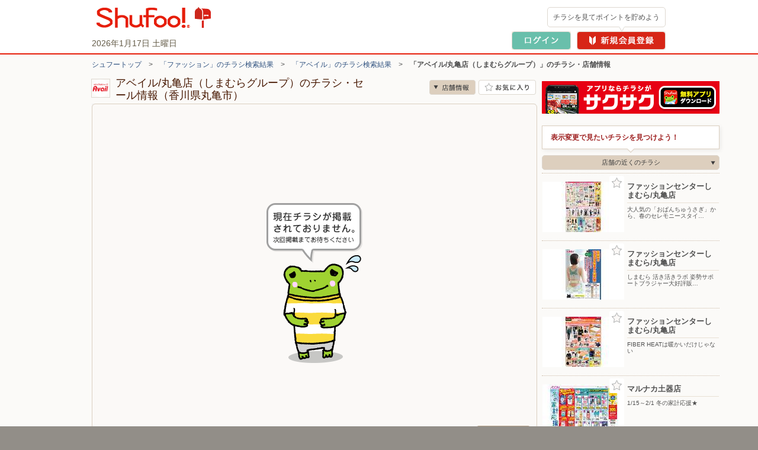

--- FILE ---
content_type: text/html; charset=UTF-8
request_url: https://www.shufoo.net/pntweb/shopDetail/253891/65501635526432/
body_size: 78414
content:
<!DOCTYPE html PUBLIC "-//W3C//DTD XHTML 1.0 Transitional//EN" "http://www.w3.org/TR/xhtml1/DTD/xhtml1-transitional.dtd">
<html xmlns="http://www.w3.org/1999/xhtml" lang="ja" xml:lang="ja" dir="ltr" xmlns:og="http://ogp.me/ns#" xmlns:mixi="http://mixi-platform.com/ns#" xmlns:fb="http://www.facebook.com/2008/fbml">
<head>
<script>
  dataLayer = [{
    'page_name': '店舗詳細',
    'shop_id': '253891',
    'shop_name': 'アベイル/丸亀店（しまむらグループ）',
    'category_id': '104',
    'content_id': 'no_chirashi',
    'content_title': 'チラシ掲載無し'
  }];
  // クロスレコメンド　ログ送信のための設定
  var category_id_cr = '104';
  var shop_id_cr = '253891';
  var content_id_cr = '';
</script>
<!-- 読み込み時は「dataLayer」の下且つ<head>内のなるべく上部に設置すること -->

<!-- Google Tag Manager -->
<!-- smartyのバージョンの関係でscriptタグ内を正常に認識できないため、literalで囲う -->
<script>(function(w,d,s,l,i){w[l]=w[l]||[];w[l].push({'gtm.start':
new Date().getTime(),event:'gtm.js'});var f=d.getElementsByTagName(s)[0],
j=d.createElement(s),dl=l!='dataLayer'?'&l='+l:'';j.async=true;j.src=
'https://www.googletagmanager.com/gtm.js?id='+i+dl;f.parentNode.insertBefore(j,f);
})(window,document,'script','dataLayer','GTM-MKDWTL7');</script>
<!-- End Google Tag Manager -->

<meta http-equiv="content-type" content="text/html; charset=UTF-8" />
<meta http-equiv="content-style-type" content="text/css" />
<meta http-equiv="content-script-type" content="text/javascript" />
<meta http-equiv="content-language" content="ja" />
    <meta name="robots" content="index,follow" />
<meta name="keywords" content="アベイル/丸亀店（しまむらグループ）,チラシ,ネットチラシ,特売チラシ,電子チラシ,店舗情報,店舗案内,折込チラシ,ちらし" />
<meta name="description" content="アベイル/丸亀店（しまむらグループ）の最新チラシで今週の目玉商品をチェック！セール情報やクーポン情報も「シュフー」でまとめてチェック！" />

<meta property="og:type" content="website" />
<meta property="fb:app_id" content="214192208591078" />
<meta property="og:image" content="//ipqcache2.shufoo.net/contents/appli_shufoo/chirashi/images/v10/share_ogp_1200_630.png" />
<meta property="og:url" content="https://www.shufoo.net/pntweb/shopDetail/253891/65501635526432/" />
<meta property="og:title" content="アベイル/丸亀店（しまむらグループ）のチラシと店舗情報" />
<meta property="og:description" content="「アベイル/丸亀店（しまむらグループ）」の店舗情報ページ。チラシ検索サイトShufoo!（しゅふー）に掲載中の「アベイル/丸亀店（しまむらグループ）」のチラシ一覧。お得なデジタルチラシを無料でチェック。" />
<meta property="og:site_name" content="shufoo!（シュフー）" />
<link rel="image_src" href="//ipqcache2.shufoo.net/site/201009/images/shared/shufoo_share.gif" />
<title>アベイル/丸亀店（しまむらグループ）の最新チラシ・店舗情報｜無料で見られるShufoo!（シュフー）</title>

<link rel="canonical" href="https://www.shufoo.net/pntweb/shopDetail/253891/" />
<!--css-->
<link rel="icon" href="/favicon.ico">

<link rel="start" type="text/html" href="https://www.shufoo.net/" title="シュフー Shufoo! くらしとちらし"/>
<link rel="stylesheet" href="//ipqcache2.shufoo.net/site/201009/css/default.css?ver=20251015" type="text/css" media="screen, print" />
<link rel="stylesheet" href="//ipqcache2.shufoo.net/site/201009/css/contents.css?ver=20251015" type="text/css" media="screen, print" />
<link rel="stylesheet" href="//ipqcache2.shufoo.net/site/200912/css/support.css?ver=20251015" type="text/css" media="screen, print" />
<link rel="stylesheet" href="//ipqcache2.shufoo.net/site/201009/css/structure2.css?ver=20251015" type="text/css" media="screen, print" />
<link rel="stylesheet" href="//ipqcache2.shufoo.net/site/201009/css/libook.css?ver=20251015" type="text/css" media="screen, print" />
<link rel="stylesheet" href="//ipqcache2.shufoo.net/site/201009/css/smartphone.css?ver=20251015" type="text/css" media="screen, print" />

<script type="text/javascript">
  var cdnDomain = '//ipqcache2.shufoo.net';
  var userType = "notMember";
</script>
<script type="text/javascript" src="//ipqcache2.shufoo.net/site/201009/js/jquery.js?ver=20251015"></script>
<script type="text/javascript" src="//ipqcache2.shufoo.net/site/201009/js/jquery.cookie.js?ver=20251015"></script>
<script type="text/javascript" src="//ipqcache2.shufoo.net/site/201009/js/jquery.browser.js?ver=20251015"></script>
<script type="text/javascript" src="//ipqcache2.shufoo.net/site/201009/js/jquery.inview.min.js?ver=20251015"></script>
<script type="text/javascript" src="//ipqcache2.shufoo.net/site/201009/js/libook2_excludeswf.js?ver=20251015"></script>
<script type="text/javascript" src="//ipqcache2.shufoo.net/site/201009/js/btntips.js?ver=20251015"></script>
<script type="text/javascript" src="//ipqcache2.shufoo.net/site/200912/js/shufoo.js?ver=20251015"></script>
<script type="text/javascript" src="//ipqcache2.shufoo.net/site/201009/js/run.js?ver=20251015"></script>
<script type="text/javascript" src="//ipqcache2.shufoo.net/site/201009/js/smartphone.js?ver=20251015"></script>
<script type="text/javascript" src="//ipqcache2.shufoo.net/site/202207/js/common.js?ver=20251015" charset="shift_jis"></script>
<script type="text/javascript" src="//ipqcache2.shufoo.net/site/201009/js/pntauth_cookie.js?ver=20251015"></script>
<script type="text/javascript" src="//ipqcache2.shufoo.net/site/201009/js/jquery_scrollto.js?ver=20251015"></script>
<script type="text/javascript" src="//ipqcache2.shufoo.net/site/201009/js/md5.js?ver=20251015"></script>
<script>
    var httpsPrefix = 'https://www.shufoo.net/pntweb';
</script>

<script type="text/javascript">
  var ajaxShopId = '253891';
  var zipcode = '7630086';
  var shopCoordinate = null;
  var latitude = '34.28355349421231';
  var longitude = '133.82329758142149';
  var shopCategoryId = '104';

  var flashvars = {
    shopDetailXML: "/api/shopDetailNewXML/",
    userType: "notMember",
    firstGetPoint: "0",
    type: "",
    publisherId: "253891",
    chirashiId: "65501635526432",
    contentId: "",
    actUrl: "https://act.shufoo.net/log/u.gif",
    favoriteShopFlag: ""
  };


  var smartphoneRedirectUrl = '#';
</script>

<link rel="stylesheet" href="/site/chirashi_viewer_js/css/viewer.css?ver=20251015" type="text/css" media="screen, print" />
<script type="text/javascript" src="/site/chirashi_viewer_js/js/jquery.exresize-latest.js?ver=20251015"></script>
<script type="text/javascript" src="/site/chirashi_viewer_js/js/chirashiView.js?ver=20251015" charset="utf-8"></script>
<script type="text/javascript" src="/site/chirashi_viewer_js/js/recommend.js?ver=20251015"></script>
<script type="text/javascript" src="/site/chirashi_viewer_js/js/iframe_message.js?ver=20251015"></script>

<script type="text/javascript" src="//ipqcache2.shufoo.net/site/201009/js/ecl_new.js?ver=20251015"></script>
<script type="text/javascript" src="//ipqcache2.shufoo.net/site/201009/js/shop.js?ver=20251015"></script>
<script type="text/javascript" src="//ipqcache2.shufoo.net/site/202207/js/thumbnail_imp.js?ver=20251015"></script>


<script type="text/javascript" src="//ipqcache2.shufoo.net/site/201009/js/pc_uulog.js?ver=20251015"></script>
<script type="text/javascript" src="//ipqcache2.shufoo.net/site/201009/js/contents_modal.js?ver=20251015"></script>
<script type="text/javascript" src="//ipqcache2.shufoo.net/site/201009/js/fitie.js?ver=20251015"></script>
</head>

<body class="column-2D bg_main_b">
<!-- 読み込み時は<body>開始タグ直後に設置すること -->
<!-- Google Tag Manager (noscript) -->
<noscript><iframe src="https://www.googletagmanager.com/ns.html?id=GTM-MKDWTL7"
height="0" width="0" style="display:none;visibility:hidden"></iframe></noscript>
<!-- End Google Tag Manager (noscript) -->


<div id="container">

    <div id="header">
        <div class="h_inner">
            <div class="h_logo">
                <a href="https://www.shufoo.net">
                    <img src="//ipqcache2.shufoo.net/contents/images/logo/header_logo.png" alt="チラシ・広告・キャンペーン・クーポン掲載中｜シュフー Shufoo!" />
                </a>
            </div>
            <div class="h_info">
            </div>
        <!-- /header-inner --></div>
    <!-- /header --></div>

<script type="text/javascript" src="//ipqcache2.shufoo.net/site/pntweb/js/header_request.js"></script>
<div id="pankuzu">
  <p class="pankuzu_link"><a href="https://www.shufoo.net" title="チラシが無料で閲覧できるShufoo！トップへ">シュフートップ</a>　&gt;　<a href="https://www.shufoo.net/pntweb/categoryCompanyList/104/">「ファッション」のチラシ検索結果</a>　&gt;　<a href="https://www.shufoo.net/pntweb/categoryShopList/104/207161/">「アベイル」のチラシ検索結果</a>　&gt;　<strong>「アベイル/丸亀店（しまむらグループ）」のチラシ・店舗情報</strong></p>
</div>

<div id="contents" class="cF">
  <div id="main-content">
    <div id="main-content-inner">

      <div id="sectionShopHeader" class="cF">
        <div class="shop_header_shop_name">
          <!-- ロゴ画像のサイズが最大値よりオーバーする場合はが縦横比によりimg要素にwidth、heightどちらかを指定してください。
              最大width：62px  最大height：30px -->
                    <div class="shop_header_logo">
            <div class="shop_header_logo_inner">
            <img src="//ipqcache2.shufoo.net/shufoo_public/logo/publisher/2015/03/253891.gif" alt="アベイル/丸亀店（しまむらグループ）のチラシ" />            </div>
          </div>
                    <div class="shop_header_name">
            <div class="shop_header_name_inner">
              <h1>アベイル/丸亀店（しまむらグループ）のチラシ・セール情報（香川県丸亀市）</h1>
            </div>
          </div>
        </div>
        <ul class="shop_header_btn_list cF">
          <li class="shop_header_btn_anchor_shop"><a class="sc_custom_link btn_scroll_to bg_item_v3 hover_opacity" rel="sd_btn_anchor_shop " role="no" href="#sectionsShopDetail">店舗情報</a></li>
                    <!-- お気に入り登録前 -->
          <li class="shop_header_btn_favorite"><a href="#" class="bg_item_v3 bg_item_btn hover_opacity" id="favoriteBtn" title="お気に入り店舗に登録" data-gtm-name="shopDetail_fav_on">お気に入り店舗に登録</a></li>
                  </ul>
      </div>

            <!-- libook.swf -->
      <div id="chirashi-area">
        <div id="libook" style="display:block;">
          <noscript><img src="//ipqcache2.shufoo.net/site/201009/images/shared/nojs.gif" alt="※JavaScriptの設定を有効にしてご覧ください。" width="438" height="43" border="0" usemap="#Map" /></noscript>
        <!-- /libook --></div>
      <!-- /chirashi_area --></div>
      
      

          <!-- チラシ -->
          <div id="sectionsShopChirashiDiv" class="content_main_section section_box_type_E">
            <div class="section_box_inner">
          <!-- 現在表示しているチラシには.shop_chirashi_list_item要素にクラス名「shop_chirashi_list_item_now」を追加 -->
          <div id="sectionsShopChirashi" class="box_ui_content_flowing">
            <h2 class="section_head_type_D"><span class="text">アベイル/丸亀店（しまむらグループ）のチラシ　0枚</span></h2>
            <div class="section_box_type_A cF">
              <div class="box_ui">
                <div class="box_ui_inner">
                  <div class="box_ui_content_area box_ui_content_flowing_area">
                                        <!-- チラシが0枚の場合 -->
                    <div class="shop_chirashi_list_0">
                      <p>現在、この店舗のチラシは登録されていません。</p>
                    </div>
                                      </div>
                </div>
              </div>
              <!-- 0枚時は２つともクラス名「btn_arrow_ui_off」を追加 -->
              <!-- 4枚以下の時は.btn_arrow_ui_nextにクラス名「btn_arrow_ui_off」を追加 -->
              <ul class="btn_arrow_ui btn_arrow_ui_B">
                <li class="btn_arrow_ui_prev btn_arrow_ui_off" data-number="0" data-role=""><a href="#"><i class="bg_item_v3">前へ</i></a></li>
                <li class="btn_arrow_ui_next btn_arrow_ui_off"><a href="#" data-number="1" data-role=""><i class="bg_item_v3">次へ</i></a></li>
              </ul>
            </div>
          <!-- END #sectionsShopChirashi --></div>
              <!-- END .section_box_inner -->
            </div>
            <!-- END .section_box -->
          </div>


          <!-- タイムライン -->
          <div class="content_main_section section_box_type_E">
            <div class="section_box_inner">
              <div id="sectionMiniChirashi" class="box_ui_content_flowing">
                <h2 class="section_head_type_D"><span class="text">最新タイムライン</span></h2>
                <div class="section_box_type_A cF">
                  <div class="mini_chirashi_box">
                    <div class="mini_chirashi_box_inner">
                      <div class="minichirashi_list_content box_ui_content_area box_ui_content_flowing_area">
                        <ul class="minichirashi_list box_ui_content_flowing_target">
                          <li class="minichirashi_list_item box_ui_content_flowing_item">
                            <a class="btn_modal_ui_open" href="#" data-id="253891_1824782" rel="sd_minichira_item_253891_1824782" data-gtm-name="shopDetail_timeline_modal" data-gtm-value_content_id="1824782" data-gtm-value_title="今すぐ使える冬物SALE！！">
                              <span class="minichirashi_list_item_inner cF">
                                <span class="minichirashi_list_item_thumb">
                                  <span class="minichirashi_list_item_thumb_inner">
                                    <table class="minichirashi_list_item_thumb_box">
                                      <tbody>
                                        <tr>
                                          <td><img src="//ipqcache2.shufoo.net/mini/uploads/posts/0000/0182/4782/image-large.jpg"></td>
                                        </tr>
                                      </tbody>
                                    </table>
                                  </span>
                                </span>
                                <span class="minichirashi_list_item_content">
                                  <span class="minichirashi_list_item_content_inner">
                                    <span class="minichirashi_list_item_title">今すぐ使える冬物SALE！！</span>
                                    <span class="minichirashi_list_item_text">今すぐ使える冬物アイテムを値下しました！！
…</span>
                                  </span>
                                  <span class="minichirashi_list_item_info">
                                    <span class="minichirashi_list_item_time">3日前</span>
                                  </span>
                                </span>
                              </span>
                            </a>
                          </li>
                        </ul>
                      </div>
                    </div>
                  </div>
                  <ul class="btn_arrow_ui btn_arrow_ui_B">
                    <li class="btn_arrow_ui_prev btn_arrow_ui_off" data-number="0" data-role=""><a href="#"><i class="bg_item_v3">前へ</i></a></li>
                    <li class="btn_arrow_ui_next btn_arrow_ui_off"><a href="#" data-number="1" data-role=""><i class="bg_item_v3">次へ</i></a></li>
                  </ul>
                </div>
                <div class="box_ui_overlay is-close" id="minichira_id_253891_1824782">
                  <div class="box_ui_modal box_ui_modal_minichira">
                    <div class="box_ui_modal_content">
                      <div class="box_ui_modal_header">
                        <div class="box_ui_modal_shop_logo"><img src="//ipqcache2.shufoo.net/shufoo_public/logo/publisher/2015/03/253891.gif" alt="アベイル/丸亀店（しまむらグループ）"></div>
                        <div class="ihMain">
                          <h2 class="box_ui_modal_shop_name">アベイル/丸亀店（しまむらグループ）</h2>
                          <div class="cF">
                            <div class="box_ui_modal_date">2026/1/13 20:00</div>
                            <div class="box_ui_modal_logic logic"></div>
                          </div>
                        </div>
                        <div class="box_ui_modal_info">
                          <ul>
                            <li class="box_ui_modal_category"><img src="//ipqcache2.shufoo.net/site/201009/images/shared/category_notice.png" alt="お知らせ"></li>
                            <li class="box_ui_modal_shop_info"><a href="https://www.shufoo.net/pntweb/shopDetail/253891/"><img src="//ipqcache2.shufoo.net/site/201009/images/shared/shopBtn1.png" alt="店舗情報"></a></li>
                          </ul>
                        </div>
                      </div>
                      <div class="box_ui_modal_body">
                        <h3 class="box_ui_modal_title">今すぐ使える冬物SALE！！</h3>
                        <div class="box_ui_modal_thumb">
                          <div class="box_ui_content_flowing">
                            <div class="section_box_type_A cF">
                              <div class="modal_thumb_area box_ui_content_flowing_area">
                                <ol class="modal_thumb_list box_ui_content_flowing_target">
                                  <li class="modal_thumb_item box_ui_content_flowing_item">
                                                                          <img src="//ipqcache2.shufoo.net/mini/uploads/posts/0000/0182/4782/image-large.jpg" alt="今すぐ使える冬物SALE！！">
                                                                      </li>
                                </ol>
                              </div>
                            </div>
                          </div>
                        </div>
                        <div class="box_ui_modal_text" style="white-space:pre-wrap;">今すぐ使える冬物アイテムを値下しました！！

（アイテムの一例）
メンズ　冬物ルームシューズ各種　900円（税込990円）
メンズ　ニットプルオーバー各種　1,200円（税込1,320円）
メンズ　裏起毛プルオーバー各種　1,200円（税込1,320円）

レディース　裏起毛プルオーバー各種　900円(税込990円）
レディース　ニットプルオーバー各種　1,200円（税込1,320円）
レディース　ショートブーツ各種　　　1,500円（税込1,650円）

この機会をお見逃しなくご利用ください。
※店頭在庫限りのため、店舗によりデザインが異なります。</div>
                        <div class="social_btn_list social">
                          <ul class="cF">
                            <li class="social_btn_nice niceBtn"><a href="javascript:void(0);" data="4760137"><img src="//ipqcache2.shufoo.net/site/201009/images/shared/icon_nice.png">ナイス！<span id="niceCount4760137" class="niceCount"></span>件</a></li>
                            <li class="social_btn_share share"><img src="//ipqcache2.shufoo.net/site/201009/images/shared/icon_share.png">シェアする</li>
                          </ul>
                          <ul class="sharebtn" style="display: none;">
                            <li class="share_btn_facebook"><a href="https://www.facebook.com/share.php?u=https%3A%2F%2Fwww.shufoo.net%2Ft%2Fminiwv%2Fposts%2Fdetail%2F4760137" target="_blank"><img src="//ipqcache2.shufoo.net/site/201009/images/shared/icon_facebook.png">シェアする</a></li>
                            <li class="share_btn_tweet"><a href="https://twitter.com/intent/tweet?text=%E4%BB%8A%E3%81%99%E3%81%90%E4%BD%BF%E3%81%88%E3%82%8B%E5%86%AC%E7%89%A9SALE%EF%BC%81%EF%BC%81%2F%E3%82%A2%E3%83%99%E3%82%A4%E3%83%AB%2F%E4%B8%B8%E4%BA%80%E5%BA%97%EF%BC%88%E3%81%97%E3%81%BE%E3%82%80%E3%82%89%E3%82%B0%E3%83%AB%E3%83%BC%E3%83%97%EF%BC%89%E3%81%AE%E3%82%BF%E3%82%A4%E3%83%A0%E3%83%A9%E3%82%A4%E3%83%B3&amp;url=https%3A%2F%2Fwww.shufoo.net%2Ft%2Fminiwv%2Fposts%2Fdetail%2F4760137" target="_blank"><img src="//ipqcache2.shufoo.net/site/201009/images/shared/icon_x.png">ポストする</a></li>
                            <li class="share_btn_line"><a href="https://line.me/R/msg/text/?https%3A%2F%2Fwww.shufoo.net%2Ft%2Fminiwv%2Fposts%2Fdetail%2F4760137" target="_blank"><img src="//ipqcache2.shufoo.net/site/201009/images/shared/icon_line.png">LINEで送る</a></li>
                          </ul>
                        </div>
                      </div>
                    </div>
                    <div class="box_ui_modal_button"><a class="btn_modal_ui_close" href="#">閉じる</a></div>
                  </div>
                </div>
              </div>
              <!-- END .section_box_inner -->
            </div>
            <!-- END .section_box -->
          </div>




          <!-- 店舗詳細 -->
          <div id="sectionsShopDetail" class="box_ui_content_flowing section_box_type_E">
            <div class="section_box_inner">
              <h2 class="section_head_type_D"><span class="text">アベイル/丸亀店（しまむらグループ）の店舗詳細</span></h2>
              <div class="section_box_type_A cF">
                <table class="table_type_A">
                  <tr>
                    <th class="table_label">住所</th>
                    <td class="table_body">
                      <div class="shop_detail_map_img">
                                                                〒763-0086<br>
                        香川県丸亀市飯野町西分544-1<br>
                        <div class="shop_detail_map_btn btn_sp_ui btn_sp_ui_A"><a href="https://www.shufoo.net/pntweb/shopListMap/133.8259491273/34.2802809716/?type=all">この周辺の地図を見る</a></div>
                        <div class="shop_detail_map_img_btn"><a href="https://www.shufoo.net/pntweb/shopListMap/133.8259491273/34.2802809716/?type=all"><img src="https://bm01.mapion.co.jp/m2/map/.jpg?usr=shufoo_pc&level=16&lat=34.28355349421231&lon=133.82329758142149&island=org&size=194x194&icon=star|133.82329758142149,34.28355349421231" alt="" width="194" height="194" /></a></div>
                      </div>
                    </td>
                  </tr>
                  <tr>
                    <th class="table_label">営業時間</th>
                    <td class="table_body">営業時間につきましては、各店舗URLより公式HP店舗情報にてご確認ください。</td>
                  </tr>
                  <tr>
                    <th class="table_label">店舗URL</th>
                    <td class="table_body"><a href="https://www.shimamura.gr.jp/shop/map_detail_7812.html" target="_blank" data-gtm-name="shopDetail_shopUrl_click">https://www.shimamura.gr.jp/shop/map_detail_7812.html</a></td>
                  </tr>
                </table>
              </div>

            </div>
            <!-- END .section_box -->
          </div>

          <!-- 法人バナー -->
          <div id="sectionBizBanner">
            <a class="hover_opacity" href="/biz/index.html?intid=biz_sd_mid_banner"><img src="//ipqcache2.shufoo.net/contents/images/common/biz/biz_mid_banner.png" alt="【法人のお客様】シュフーへのチラシ・広告の掲載について" /></a>
          </div>

          <!-- この店舗の近くのお店 -->
          <div id="sectionNearbyShop" class="box_ui_content_flowing section_box_type_E mt20">
            <div class="section_box_inner">
              <h2 class="section_head_type_D"><span class="text">アベイル/丸亀店（しまむらグループ）の近くのお店</span></h2>
              <div class="section_box_type_A cF">
                <div class="new_shop_box">
                  <div class="new_shop_box_inner">
                    <div class="newshop_list_content box_ui_content_area box_ui_content_flowing_area">
                      <ul class="newshop_list box_ui_content_flowing_target">
                        <li class="newshop_list_item box_ui_content_flowing_item newshop_list_item_yes_thumb" data-gtm-value_shop_id="906011" data-gtm-value_shop_name="洋服の青山/丸亀">
                          <a class="btn_favorite_906011 btn_favorite btn_favorite_other_shop bg_item_v3" href="#" title="お気に入り登録" item-id="906011" item-name="洋服の青山/丸亀" data-gtm-name="shopDetail_otherShops_fav_on">お気に入り登録</a>
                          <a href="https://www.shufoo.net/pntweb/shopDetail/906011/" data-id="906011" rel="st_newshop_item_906011">
                            <span class="newshop_list_item_inner">
                              <span class="newshop_list_item_thumb">
                                <span class="newshop_list_item_thumb_inner">
                                  <table class="newshop_list_item_thumb_box">
                                    <tbody>
                                      <tr>
                                        <td><img src="//ipqcache2.shufoo.net/c/2026/01/15/57094346547080/index/img/thumb/thumb_sp.jpg"></td>
                                      </tr>
                                    </tbody>
                                  </table>
                                </span>
                              </span>
                              <span class="newshop_list_item_content">
                                <span class="newshop_list_item_content_inner">
                                  <span class="newshop_list_item_name">洋服の青山/丸亀</span>
                                  <span class="newshop_list_item_address">〒763-0071 香川県丸亀市田村町1315番地</span>
                                </span>
                              </span>
                            </span>
                          </a>
                        </li>
                        <li class="newshop_list_item box_ui_content_flowing_item newshop_list_item_yes_thumb" data-gtm-value_shop_id="253129" data-gtm-value_shop_name="エディオン（香川エリア）">
                          <a class="btn_favorite_253129 btn_favorite btn_favorite_other_shop bg_item_v3" href="#" title="お気に入り登録" item-id="253129" item-name="エディオン（香川エリア）" data-gtm-name="shopDetail_otherShops_fav_on">お気に入り登録</a>
                          <a href="https://www.shufoo.net/pntweb/shopDetail/253129/" data-id="253129" rel="st_newshop_item_253129">
                            <span class="newshop_list_item_inner">
                              <span class="newshop_list_item_thumb">
                                <span class="newshop_list_item_thumb_inner">
                                  <table class="newshop_list_item_thumb_box">
                                    <tbody>
                                      <tr>
                                        <td><img src="//ipqcache2.shufoo.net/c/2025/10/09/45089744239136/index/img/thumb/thumb_sp.jpg"></td>
                                      </tr>
                                    </tbody>
                                  </table>
                                </span>
                              </span>
                              <span class="newshop_list_item_content">
                                <span class="newshop_list_item_content_inner">
                                  <span class="newshop_list_item_name">エディオン（香川エリア）</span>
                                  <span class="newshop_list_item_address">〒000-0000 </span>
                                </span>
                              </span>
                            </span>
                          </a>
                        </li>
                        <li class="newshop_list_item box_ui_content_flowing_item newshop_list_item_yes_thumb" data-gtm-value_shop_id="5784" data-gtm-value_shop_name="エディオン/ゆめタウン丸亀北店">
                          <a class="btn_favorite_5784 btn_favorite btn_favorite_other_shop bg_item_v3" href="#" title="お気に入り登録" item-id="5784" item-name="エディオン/ゆめタウン丸亀北店" data-gtm-name="shopDetail_otherShops_fav_on">お気に入り登録</a>
                          <a href="https://www.shufoo.net/pntweb/shopDetail/5784/" data-id="5784" rel="st_newshop_item_5784">
                            <span class="newshop_list_item_inner">
                              <span class="newshop_list_item_thumb">
                                <span class="newshop_list_item_thumb_inner">
                                  <table class="newshop_list_item_thumb_box">
                                    <tbody>
                                      <tr>
                                        <td><img src="//ipqcache2.shufoo.net/c/2026/01/16/63869846585936/index/img/thumb/thumb_sp.jpg"></td>
                                      </tr>
                                    </tbody>
                                  </table>
                                </span>
                              </span>
                              <span class="newshop_list_item_content">
                                <span class="newshop_list_item_content_inner">
                                  <span class="newshop_list_item_name">エディオン/ゆめタウン丸亀北店</span>
                                  <span class="newshop_list_item_address">〒763-0055 香川県丸亀市新田町169-1</span>
                                </span>
                              </span>
                            </span>
                          </a>
                        </li>
                        <li class="newshop_list_item box_ui_content_flowing_item newshop_list_item_yes_thumb" data-gtm-value_shop_id="316987" data-gtm-value_shop_name="コーナンパブリックプラザ丸亀店">
                          <a class="btn_favorite_316987 btn_favorite btn_favorite_other_shop bg_item_v3" href="#" title="お気に入り登録" item-id="316987" item-name="コーナンパブリックプラザ丸亀店" data-gtm-name="shopDetail_otherShops_fav_on">お気に入り登録</a>
                          <a href="https://www.shufoo.net/pntweb/shopDetail/316987/" data-id="316987" rel="st_newshop_item_316987">
                            <span class="newshop_list_item_inner">
                              <span class="newshop_list_item_thumb">
                                <span class="newshop_list_item_thumb_inner">
                                  <table class="newshop_list_item_thumb_box">
                                    <tbody>
                                      <tr>
                                        <td><img src="//ipqcache2.shufoo.net/c/2025/12/26/18702846303031/index/img/thumb/thumb_sp.jpg"></td>
                                      </tr>
                                    </tbody>
                                  </table>
                                </span>
                              </span>
                              <span class="newshop_list_item_content">
                                <span class="newshop_list_item_content_inner">
                                  <span class="newshop_list_item_name">コーナンパブリックプラザ丸亀店</span>
                                  <span class="newshop_list_item_address">〒763-0062 香川県丸亀市蓬莱町56-1</span>
                                </span>
                              </span>
                            </span>
                          </a>
                        </li>
                        <li class="newshop_list_item box_ui_content_flowing_item newshop_list_item_yes_thumb" data-gtm-value_shop_id="180775" data-gtm-value_shop_name="ヤマダデンキ/テックランド綾川店">
                          <a class="btn_favorite_180775 btn_favorite btn_favorite_other_shop bg_item_v3" href="#" title="お気に入り登録" item-id="180775" item-name="ヤマダデンキ/テックランド綾川店" data-gtm-name="shopDetail_otherShops_fav_on">お気に入り登録</a>
                          <a href="https://www.shufoo.net/pntweb/shopDetail/180775/" data-id="180775" rel="st_newshop_item_180775">
                            <span class="newshop_list_item_inner">
                              <span class="newshop_list_item_thumb">
                                <span class="newshop_list_item_thumb_inner">
                                  <table class="newshop_list_item_thumb_box">
                                    <tbody>
                                      <tr>
                                        <td><img src="//ipqcache2.shufoo.net/c/2026/01/16/35809046586779/index/img/thumb/thumb_sp.jpg"></td>
                                      </tr>
                                    </tbody>
                                  </table>
                                </span>
                              </span>
                              <span class="newshop_list_item_content">
                                <span class="newshop_list_item_content_inner">
                                  <span class="newshop_list_item_name">ヤマダデンキ/テックランド綾川店</span>
                                  <span class="newshop_list_item_address">〒761-2304 香川県綾歌郡綾川町萱原822-1</span>
                                </span>
                              </span>
                            </span>
                          </a>
                        </li>
                      </ul>
                    </div>
                  </div>
                </div>
                <ul class="btn_arrow_ui btn_arrow_ui_B">
                  <li class="btn_arrow_ui_prev btn_arrow_ui_off" data-number="0" data-role=""><a href="#"><i class="bg_item_v3">前へ</i></a></li>
                  <li class="btn_arrow_ui_next"><a href="#" data-number="1" data-role=""><i class="bg_item_v3">次へ</i></a></li>
                </ul>
              </div>
            </div>
          </div>
          <!-- グループの他店舗 -->
          <div id="sectionOtherShop" class="box_ui_content_flowing section_box_type_E">
            <div class="section_box_inner">
              <h2 class="section_head_type_D"><span class="text">アベイルの他のお店</span></h2>
              <div class="section_box_type_A cF">
                <div class="new_shop_box">
                  <div class="new_shop_box_inner">
                    <div class="newshop_list_content box_ui_content_area box_ui_content_flowing_area">
                      <ul class="newshop_list box_ui_content_flowing_target">
                        <li class="newshop_list_item box_ui_content_flowing_item newshop_list_item_yes_thumb" data-gtm-value_shop_id="253707" data-gtm-value_shop_name="アベイル/厚別東店（しまむらグループ）">
                          <a class="btn_favorite_253707 btn_favorite btn_favorite_other_shop bg_item_v3" href="#" title="お気に入り登録" item-id="253707" item-name="アベイル/厚別東店（しまむらグループ）" data-gtm-name="shopDetail_otherShops_fav_on">お気に入り登録</a>
                          <a href="https://www.shufoo.net/pntweb/shopDetail/253707/" data-id="253707" rel="st_newshop_item_253707">
                            <span class="newshop_list_item_inner">
                              <span class="newshop_list_item_thumb">
                                <span class="newshop_list_item_thumb_inner">
                                  <table class="newshop_list_item_thumb_box">
                                    <tbody>
                                      <tr>
                                        <td><img src="//ipqcache2.shufoo.net/mini/uploads/posts/0000/0182/4782/image-large.jpg"></td>
                                      </tr>
                                    </tbody>
                                  </table>
                                </span>
                              </span>
                              <span class="newshop_list_item_content">
                                <span class="newshop_list_item_content_inner">
                                  <span class="newshop_list_item_name">アベイル/厚別東店（しまむらグループ）</span>
                                  <span class="newshop_list_item_address">〒004-0005 札幌市厚別区厚別東5条7-12-10</span>
                                </span>
                              </span>
                            </span>
                          </a>
                        </li>
                        <li class="newshop_list_item box_ui_content_flowing_item newshop_list_item_yes_thumb" data-gtm-value_shop_id="253737" data-gtm-value_shop_name="アベイル/岩見沢店（しまむらグループ）">
                          <a class="btn_favorite_253737 btn_favorite btn_favorite_other_shop bg_item_v3" href="#" title="お気に入り登録" item-id="253737" item-name="アベイル/岩見沢店（しまむらグループ）" data-gtm-name="shopDetail_otherShops_fav_on">お気に入り登録</a>
                          <a href="https://www.shufoo.net/pntweb/shopDetail/253737/" data-id="253737" rel="st_newshop_item_253737">
                            <span class="newshop_list_item_inner">
                              <span class="newshop_list_item_thumb">
                                <span class="newshop_list_item_thumb_inner">
                                  <table class="newshop_list_item_thumb_box">
                                    <tbody>
                                      <tr>
                                        <td><img src="//ipqcache2.shufoo.net/mini/uploads/posts/0000/0182/4782/image-large.jpg"></td>
                                      </tr>
                                    </tbody>
                                  </table>
                                </span>
                              </span>
                              <span class="newshop_list_item_content">
                                <span class="newshop_list_item_content_inner">
                                  <span class="newshop_list_item_name">アベイル/岩見沢店（しまむらグループ）</span>
                                  <span class="newshop_list_item_address">〒068-0030 岩見沢市10条西18-7-1</span>
                                </span>
                              </span>
                            </span>
                          </a>
                        </li>
                        <li class="newshop_list_item box_ui_content_flowing_item newshop_list_item_yes_thumb" data-gtm-value_shop_id="253731" data-gtm-value_shop_name="アベイル/ウィングベイ小樽店（しまむらグループ）">
                          <a class="btn_favorite_253731 btn_favorite btn_favorite_other_shop bg_item_v3" href="#" title="お気に入り登録" item-id="253731" item-name="アベイル/ウィングベイ小樽店（しまむらグループ）" data-gtm-name="shopDetail_otherShops_fav_on">お気に入り登録</a>
                          <a href="https://www.shufoo.net/pntweb/shopDetail/253731/" data-id="253731" rel="st_newshop_item_253731">
                            <span class="newshop_list_item_inner">
                              <span class="newshop_list_item_thumb">
                                <span class="newshop_list_item_thumb_inner">
                                  <table class="newshop_list_item_thumb_box">
                                    <tbody>
                                      <tr>
                                        <td><img src="//ipqcache2.shufoo.net/mini/uploads/posts/0000/0182/4782/image-large.jpg"></td>
                                      </tr>
                                    </tbody>
                                  </table>
                                </span>
                              </span>
                              <span class="newshop_list_item_content">
                                <span class="newshop_list_item_content_inner">
                                  <span class="newshop_list_item_name">アベイル/ウィングベイ小樽店（しまむらグループ）</span>
                                  <span class="newshop_list_item_address">〒047-0008 小樽市築港11-1</span>
                                </span>
                              </span>
                            </span>
                          </a>
                        </li>
                        <li class="newshop_list_item box_ui_content_flowing_item newshop_list_item_yes_thumb" data-gtm-value_shop_id="253740" data-gtm-value_shop_name="アベイル/帯広南店（しまむらグループ）">
                          <a class="btn_favorite_253740 btn_favorite btn_favorite_other_shop bg_item_v3" href="#" title="お気に入り登録" item-id="253740" item-name="アベイル/帯広南店（しまむらグループ）" data-gtm-name="shopDetail_otherShops_fav_on">お気に入り登録</a>
                          <a href="https://www.shufoo.net/pntweb/shopDetail/253740/" data-id="253740" rel="st_newshop_item_253740">
                            <span class="newshop_list_item_inner">
                              <span class="newshop_list_item_thumb">
                                <span class="newshop_list_item_thumb_inner">
                                  <table class="newshop_list_item_thumb_box">
                                    <tbody>
                                      <tr>
                                        <td><img src="//ipqcache2.shufoo.net/mini/uploads/posts/0000/0182/4782/image-large.jpg"></td>
                                      </tr>
                                    </tbody>
                                  </table>
                                </span>
                              </span>
                              <span class="newshop_list_item_content">
                                <span class="newshop_list_item_content_inner">
                                  <span class="newshop_list_item_name">アベイル/帯広南店（しまむらグループ）</span>
                                  <span class="newshop_list_item_address">〒080-0856 帯広市南町南7線29-88</span>
                                </span>
                              </span>
                            </span>
                          </a>
                        </li>
                        <li class="newshop_list_item box_ui_content_flowing_item newshop_list_item_yes_thumb" data-gtm-value_shop_id="253730" data-gtm-value_shop_name="アベイル/桔梗店（しまむらグループ）">
                          <a class="btn_favorite_253730 btn_favorite btn_favorite_other_shop bg_item_v3" href="#" title="お気に入り登録" item-id="253730" item-name="アベイル/桔梗店（しまむらグループ）" data-gtm-name="shopDetail_otherShops_fav_on">お気に入り登録</a>
                          <a href="https://www.shufoo.net/pntweb/shopDetail/253730/" data-id="253730" rel="st_newshop_item_253730">
                            <span class="newshop_list_item_inner">
                              <span class="newshop_list_item_thumb">
                                <span class="newshop_list_item_thumb_inner">
                                  <table class="newshop_list_item_thumb_box">
                                    <tbody>
                                      <tr>
                                        <td><img src="//ipqcache2.shufoo.net/mini/uploads/posts/0000/0182/4782/image-large.jpg"></td>
                                      </tr>
                                    </tbody>
                                  </table>
                                </span>
                              </span>
                              <span class="newshop_list_item_content">
                                <span class="newshop_list_item_content_inner">
                                  <span class="newshop_list_item_name">アベイル/桔梗店（しまむらグループ）</span>
                                  <span class="newshop_list_item_address">〒041-0801 函館市桔梗町417-103</span>
                                </span>
                              </span>
                            </span>
                          </a>
                        </li>
                      </ul>
                    </div>
                  </div>
                </div>
                <ul class="btn_arrow_ui btn_arrow_ui_B">
                  <li class="btn_arrow_ui_prev btn_arrow_ui_off" data-number="0" data-role=""><a href="#"><i class="bg_item_v3">前へ</i></a></li>
                  <li class="btn_arrow_ui_next"><a href="#" data-number="1" data-role=""><i class="bg_item_v3">次へ</i></a></li>
                </ul>
              </div>
            </div>
          </div>
          <!-- [店舗名]の近くの[カテゴリー名] -->
          <div id="sectionNearbyCategory" class="box_ui_content_flowing section_box_type_E">
            <div class="section_box_inner">
              <h2 class="section_head_type_D"><span class="text">アベイル/丸亀店（しまむらグループ）の近くのファッション</span></h2>
              <div class="section_box_type_A cF">
                <div class="new_shop_box">
                  <div class="new_shop_box_inner">
                    <div class="newshop_list_content box_ui_content_area box_ui_content_flowing_area">
                      <ul class="newshop_list box_ui_content_flowing_target">
                        <li class="newshop_list_item box_ui_content_flowing_item newshop_list_item_yes_thumb" data-gtm-value_shop_id="906011" data-gtm-value_shop_name="洋服の青山/丸亀">
                          <a class="btn_favorite_906011 btn_favorite btn_favorite_other_shop bg_item_v3" href="#" title="お気に入り登録" item-id="906011" item-name="洋服の青山/丸亀" data-gtm-name="shopDetail_otherShops_fav_on">お気に入り登録</a>
                          <a href="https://www.shufoo.net/pntweb/shopDetail/906011/">
                            <span class="newshop_list_item_inner">
                              <span class="newshop_list_item_thumb">
                              <span class="newshop_list_item_thumb_inner">
                                  <table class="newshop_list_item_thumb_box">
                                    <tbody>
                                      <tr>
                                        <td><img src="//ipqcache2.shufoo.net/c/2026/01/15/57094346547080/index/img/thumb/thumb_sp.jpg"></td>
                                      </tr>
                                    </tbody>
                                  </table>
                                </span>
                              </span>
                              <span class="newshop_list_item_content">
                                <span class="newshop_list_item_content_inner">
                                  <span class="newshop_list_item_name">洋服の青山/丸亀</span>
                                  <span class="newshop_list_item_address">〒763-0071 香川県丸亀市田村町1315番地</span>
                                </span>
                              </span>
                            </span>
                          </a>
                        </li>
                        <li class="newshop_list_item box_ui_content_flowing_item newshop_list_item_yes_thumb" data-gtm-value_shop_id="906014" data-gtm-value_shop_name="洋服の青山/宇多津">
                          <a class="btn_favorite_906014 btn_favorite btn_favorite_other_shop bg_item_v3" href="#" title="お気に入り登録" item-id="906014" item-name="洋服の青山/宇多津" data-gtm-name="shopDetail_otherShops_fav_on">お気に入り登録</a>
                          <a href="https://www.shufoo.net/pntweb/shopDetail/906014/">
                            <span class="newshop_list_item_inner">
                              <span class="newshop_list_item_thumb">
                              <span class="newshop_list_item_thumb_inner">
                                  <table class="newshop_list_item_thumb_box">
                                    <tbody>
                                      <tr>
                                        <td><img src="//ipqcache2.shufoo.net/c/2026/01/15/85306246547083/index/img/thumb/thumb_sp.jpg"></td>
                                      </tr>
                                    </tbody>
                                  </table>
                                </span>
                              </span>
                              <span class="newshop_list_item_content">
                                <span class="newshop_list_item_content_inner">
                                  <span class="newshop_list_item_name">洋服の青山/宇多津</span>
                                  <span class="newshop_list_item_address">〒769-0204 香川県綾歌郡宇多津町浜四番丁45番1</span>
                                </span>
                              </span>
                            </span>
                          </a>
                        </li>
                      </ul>
                    </div>
                  </div>
                </div>
                <ul class="btn_arrow_ui btn_arrow_ui_B">
                  <li class="btn_arrow_ui_prev btn_arrow_ui_off" data-number="0" data-role=""><a href="#"><i class="bg_item_v3">前へ</i></a></li>
                  <li class="btn_arrow_ui_next btn_arrow_ui_off"><a href="#" data-number="1" data-role=""><i class="bg_item_v3">次へ</i></a></li>
                </ul>
              </div>
            </div>
          </div>
          <!-- [地域名]の[カテゴリー名]チラシ一覧 -->
          <div id="sectionAreaChirashiList" class="box_ui_content_flowing section_box_type_E">
            <div class="section_box_inner">
              <h2 class="section_head_type_D"><span class="text">丸亀市のファッションチラシ一覧</span></h2>
              <div class="section_box_type_A cF">
                <ul class="link_text_list">
                <li class="link_text_list_item"><a href="https://www.shufoo.net/pntweb/prefectureSearchList/37/37202/9/?categoryId=104">飯野町西分</a></li>
                <li class="link_text_list_item"><a href="https://www.shufoo.net/pntweb/prefectureSearchList/37/37202/11/?categoryId=104">飯野町東分</a></li>
                <li class="link_text_list_item"><a href="https://www.shufoo.net/pntweb/prefectureSearchList/37/37202/10/?categoryId=104">飯野町東二</a></li>
                <li class="link_text_list_item"><a href="https://www.shufoo.net/pntweb/prefectureSearchList/37/37202/52/?categoryId=104">土器町西</a></li>
                <li class="link_text_list_item"><a href="https://www.shufoo.net/pntweb/prefectureSearchList/37/37202/53/?categoryId=104">土器町東</a></li>
                <li class="link_text_list_item"><a href="https://www.shufoo.net/pntweb/prefectureSearchList/37/37202/20/?categoryId=104">川西町北</a></li>
                <li class="link_text_list_item"><a href="https://www.shufoo.net/pntweb/prefectureSearchList/37/37202/40/?categoryId=104">城東町</a></li>
                <li class="link_text_list_item"><a href="https://www.shufoo.net/pntweb/prefectureSearchList/37/37202/24/?categoryId=104">柞原町</a></li>
                <li class="link_text_list_item"><a href="https://www.shufoo.net/pntweb/prefectureSearchList/37/37202/41/?categoryId=104">城南町</a></li>
                <li class="link_text_list_item"><a href="https://www.shufoo.net/pntweb/prefectureSearchList/37/37202/32/?categoryId=104">七番丁</a></li>
                </ul>
              </div>
            </div>
          </div>
          <!-- ビーコン -->
          <div id="beaconContentTag"></div>

    <!-- /main-content-inner --></div>
  <!-- /main-content --></div>

  <div id="chirshiListBox">
  <!-- /chirshiListBox --></div>

<!-- /contents --></div>

    <div class="footer_pntweb">
        <div class="f_recommend_oc">
            <h2 class="f_recommend_oc_title">ONE COMPATHのサービス</h2>
            <ul class="f_recommend_oc_contents">
                <li class="f_recommend_content">
                    <a href="https://www.mapion.co.jp/" class="f_recommend_link" target="_blank">
                        <img src="//ipqcache2.shufoo.net/site/201009/images/footer/icon_mapion.jpg" class="f_recommend_icon" alt="Mapion">
                        <div class="f_recommend_list">
                            <h3 class="f_recommend_title">Mapion</h3>
                            <p class="f_recommend_description">地図検索、ルート検索</p>
                        </div>
                    </a>
                <li class="f_recommend_content">
                    <a href="https://www.arukuto.jp/" class="f_recommend_link" target="_blank">
                        <img src="//ipqcache2.shufoo.net/site/201009/images/footer/icon_aruku&.jpg" class="f_recommend_icon" alt="aruku&（あるくと）">
                        <div class="f_recommend_list">
                            <h3 class="f_recommend_title">aruku&（あるくと）</h3>
                            <p class="f_recommend_description">歩いてポイントが貯まる</p>
                        </div>
                    </a>
                </li>
            </ul>
        </div>
        <div class="f_info_pntweb">
            <p class="f_pagetop_pntweb"><a href="#container"><i class="bg_item_v3">▲</i>ページの先頭へ</a></p>
        </div>

        <div class="f_search_shop">
    <div class="f_search_shop_contents">
        <p class="f_summary_text">
                    アベイル/丸亀店（しまむらグループ）のチラシ情報を掲載しています。最新のチラシで、アベイル/丸亀店（しまむらグループ）で実施中のお得なセールやキャンペーン、特売情報をすぐに確認できます。 Shufoo!（シュフー）ではお近くの店舗で使える最新のチラシ情報を、手軽にご確認いただけます。お得な情報をぜひご活用ください。
                <h2 class="f_search_shop_title">お店を探す</h2>
        <div class="f_search_shop_box">
            <div class="f_search_shop_left">
                <div class="f_search_block">
                    <div class="f_search_title_block">
                        <img src="//ipqcache2.shufoo.net/site/201009/images/footer/icon_search_pref.jpg" alt="pref">
                        <h3 class="f_search_title">都道府県から探す</h3>
                    </div>
                    <div class="f_search_contents">
                        <div class="f_search_region_row">
                            <h4 class="f_search_region_name">北海道・東北</h4>
                            <ul class="f_search_content_wrap">
                                <li><a href="https://www.shufoo.net/pntweb/prefectureSearchList/01/" class="f_search_link">北海道</a></li>
                                <li><a href="https://www.shufoo.net/pntweb/prefectureSearchList/02/" class="f_search_link">青森県</a></li>
                                <li><a href="https://www.shufoo.net/pntweb/prefectureSearchList/03/" class="f_search_link">岩手県</a></li>
                                <li><a href="https://www.shufoo.net/pntweb/prefectureSearchList/04/" class="f_search_link">宮城県</a></li>
                                <li><a href="https://www.shufoo.net/pntweb/prefectureSearchList/05/" class="f_search_link">秋田県</a></li>
                                <li><a href="https://www.shufoo.net/pntweb/prefectureSearchList/06/" class="f_search_link">山形県</a></li>
                                <li><a href="https://www.shufoo.net/pntweb/prefectureSearchList/07/" class="f_search_link">福島県</a></li>
                            </ul>
                        </div>
                        <div class="f_search_region_row">
                            <h4 class="f_search_region_name">関東</h4>
                            <ul class="f_search_content_wrap">
                                <li><a href="https://www.shufoo.net/pntweb/prefectureSearchList/13/" class="f_search_link">東京都</a></li>
                                <li><a href="https://www.shufoo.net/pntweb/prefectureSearchList/14/" class="f_search_link">神奈川県</a></li>
                                <li><a href="https://www.shufoo.net/pntweb/prefectureSearchList/11/" class="f_search_link">埼玉県</a></li>
                                <li><a href="https://www.shufoo.net/pntweb/prefectureSearchList/12/" class="f_search_link">千葉県</a></li>
                                <li><a href="https://www.shufoo.net/pntweb/prefectureSearchList/08/" class="f_search_link">茨城県</a></li>
                                <li><a href="https://www.shufoo.net/pntweb/prefectureSearchList/09/" class="f_search_link">栃木県</a></li>
                                <li><a href="https://www.shufoo.net/pntweb/prefectureSearchList/10/" class="f_search_link">群馬県</a></li>
                            </ul>
                        </div>
                        <div class="f_search_region_row">
                            <h4 class="f_search_region_name">北陸・甲信越</h4>
                            <ul class="f_search_content_wrap">
                                <li><a href="https://www.shufoo.net/pntweb/prefectureSearchList/19/" class="f_search_link">山梨県</a></li>
                                <li><a href="https://www.shufoo.net/pntweb/prefectureSearchList/20/" class="f_search_link">長野県</a></li>
                                <li><a href="https://www.shufoo.net/pntweb/prefectureSearchList/15/" class="f_search_link">新潟県</a></li>
                                <li><a href="https://www.shufoo.net/pntweb/prefectureSearchList/16/" class="f_search_link">富山県</a></li>
                                <li><a href="https://www.shufoo.net/pntweb/prefectureSearchList/17/" class="f_search_link">石川県</a></li>
                                <li><a href="https://www.shufoo.net/pntweb/prefectureSearchList/18/" class="f_search_link">福井県</a></li>
                            </ul>
                        </div>
                        <div class="f_search_region_row">
                            <h4 class="f_search_region_name">東海</h4>
                            <ul class="f_search_content_wrap">
                                <li><a href="https://www.shufoo.net/pntweb/prefectureSearchList/23/" class="f_search_link">愛知県</a></li>
                                <li><a href="https://www.shufoo.net/pntweb/prefectureSearchList/22/" class="f_search_link">静岡県</a></li>
                                <li><a href="https://www.shufoo.net/pntweb/prefectureSearchList/21/" class="f_search_link">岐阜県</a></li>
                                <li><a href="https://www.shufoo.net/pntweb/prefectureSearchList/24/" class="f_search_link">三重県</a></li>
                            </ul>
                        </div>
                        <div class="f_search_region_row">
                            <h4 class="f_search_region_name">関西</h4>
                            <ul class="f_search_content_wrap">
                                <li><a href="https://www.shufoo.net/pntweb/prefectureSearchList/27/" class="f_search_link">大阪府</a></li>
                                <li><a href="https://www.shufoo.net/pntweb/prefectureSearchList/28/" class="f_search_link">兵庫県</a></li>
                                <li><a href="https://www.shufoo.net/pntweb/prefectureSearchList/26/" class="f_search_link">京都府</a></li>
                                <li><a href="https://www.shufoo.net/pntweb/prefectureSearchList/25/" class="f_search_link">滋賀県</a></li>
                                <li><a href="https://www.shufoo.net/pntweb/prefectureSearchList/29/" class="f_search_link">奈良県</a></li>
                                <li><a href="https://www.shufoo.net/pntweb/prefectureSearchList/30/" class="f_search_link">和歌山県</a></li>
                            </ul>
                        </div>
                        <div class="f_search_region_row">
                            <h4 class="f_search_region_name">中国</h4>
                            <ul class="f_search_content_wrap">
                                <li><a href="https://www.shufoo.net/pntweb/prefectureSearchList/33/" class="f_search_link">岡山県</a></li>
                                <li><a href="https://www.shufoo.net/pntweb/prefectureSearchList/34/" class="f_search_link">広島県</a></li>
                                <li><a href="https://www.shufoo.net/pntweb/prefectureSearchList/31/" class="f_search_link">鳥取県</a></li>
                                <li><a href="https://www.shufoo.net/pntweb/prefectureSearchList/32/" class="f_search_link">島根県</a></li>
                                <li><a href="https://www.shufoo.net/pntweb/prefectureSearchList/35/" class="f_search_link">山口県</a></li>
                            </ul>
                        </div>
                        <div class="f_search_region_row">
                            <h4 class="f_search_region_name">四国</h4>
                            <ul class="f_search_content_wrap">
                                <li><a href="https://www.shufoo.net/pntweb/prefectureSearchList/36/" class="f_search_link">徳島県</a></li>
                                <li><a href="https://www.shufoo.net/pntweb/prefectureSearchList/37/" class="f_search_link">香川県</a></li>
                                <li><a href="https://www.shufoo.net/pntweb/prefectureSearchList/38/" class="f_search_link">愛媛県</a></li>
                                <li><a href="https://www.shufoo.net/pntweb/prefectureSearchList/39/" class="f_search_link">高知県</a></li>
                            </ul>
                        </div>
                        <div class="f_search_region_row">
                            <h4 class="f_search_region_name">九州・沖縄</h4>
                            <ul class="f_search_content_wrap">
                                <li><a href="https://www.shufoo.net/pntweb/prefectureSearchList/40/" class="f_search_link">福岡県</a></li>
                                <li><a href="https://www.shufoo.net/pntweb/prefectureSearchList/41/" class="f_search_link">佐賀県</a></li>
                                <li><a href="https://www.shufoo.net/pntweb/prefectureSearchList/42/" class="f_search_link">長崎県</a></li>
                                <li><a href="https://www.shufoo.net/pntweb/prefectureSearchList/43/" class="f_search_link">熊本県</a></li>
                                <li><a href="https://www.shufoo.net/pntweb/prefectureSearchList/44/" class="f_search_link">大分県</a></li>
                                <li><a href="https://www.shufoo.net/pntweb/prefectureSearchList/45/" class="f_search_link">宮崎県</a></li>
                                <li><a href="https://www.shufoo.net/pntweb/prefectureSearchList/46/" class="f_search_link">鹿児島県</a></li>
                                <li><a href="https://www.shufoo.net/pntweb/prefectureSearchList/47/" class="f_search_link">沖縄県</a></li>
                            </ul>
                        </div>
                    </div>
                </div>
            </div>
            <div class="f_search_shop_right">
                <div class="f_search_block">
                    <div class="f_search_title_block">
                        <img src="//ipqcache2.shufoo.net/site/201009/images/footer/icon_search_category.jpg" alt="category">
                        <h3 class="f_search_title">カテゴリから探す</h3>
                    </div>
                    <div class="f_search_contents">
                        <ul class="f_search_content_wrap">
                            <li><a href="https://www.shufoo.net/pntweb/categoryCompanyList/101/" class="f_search_link">スーパー</a></li>
                            <li><a href="https://www.shufoo.net/pntweb/categoryCompanyList/102/" class="f_search_link">食品･菓子･飲料･酒･日用品･コンビニ</a></li>
                            <li><a href="https://www.shufoo.net/pntweb/categoryCompanyList/107/" class="f_search_link">ドラッグストア</a></li>
                            <li><a href="https://www.shufoo.net/pntweb/categoryCompanyList/103/" class="f_search_link">家具・ホームセンター</a></li>
                            <li><a href="https://www.shufoo.net/pntweb/categoryCompanyList/109/" class="f_search_link">家電店</a></li>
                            <li><a href="https://www.shufoo.net/pntweb/categoryCompanyList/104/" class="f_search_link">ファッション</a></li>
                            <li><a href="https://www.shufoo.net/pntweb/categoryCompanyList/108/" class="f_search_link">キッズ・ベビー・おもちゃ</a></li>
                            <li><a href="https://www.shufoo.net/pntweb/categoryCompanyList/115/" class="f_search_link">車・バイク</a></li>
                            <li><a href="https://www.shufoo.net/pntweb/categoryCompanyList/116/" class="f_search_link">スポーツ用品・自転車</a></li>
                            <li><a href="https://www.shufoo.net/pntweb/categoryCompanyList/110/" class="f_search_link">携帯・通信・家電</a></li>
                            <li><a href="https://www.shufoo.net/pntweb/categoryCompanyList/117/" class="f_search_link">ヘルス＆ビューティ・フィットネス</a></li>
                        </ul>
                    </div>
                </div>
                <div class="f_search_block">
                    <div class="f_search_title_block">
                        <img src="//ipqcache2.shufoo.net/site/201009/images/footer/icon_search_shop.jpg" alt="shop">
                        <h3 class="f_search_title">よく行くお店から探す</h3>
                    </div>
                    <div class="f_search_contents"><ul class="f_search_content_wrap">
    <li><a href="https://www.shufoo.net/pntweb/categoryShopList/101/106521_215846_316713_821943_836162/" class="f_search_link">業務スーパー</a></li>
    <li><a href="https://www.shufoo.net/pntweb/categoryShopList/101/846515/" class="f_search_link">ドン・キホーテ</a></li>
    <li><a href="https://www.shufoo.net/pntweb/categoryShopList/101/176417_196868_205415_243786_844382_879728_835568/" class="f_search_link">マックスバリュ</a></li>
    <li><a href="https://www.shufoo.net/pntweb/categoryShopList/101/859926/" class="f_search_link">スーパーみらべる</a></li>
    <li><a href="https://www.shufoo.net/pntweb/categoryShopList/101/40042_235236_243784_856333_279017/" class="f_search_link">イオン</a></li>
    <li><a href="https://www.shufoo.net/pntweb/categoryShopList/101/40209/" class="f_search_link">イトーヨーカドー</a></li>
    <li><a href="https://www.shufoo.net/pntweb/categoryShopList/101/40778/" class="f_search_link">万代</a></li>
    <li><a href="https://www.shufoo.net/pntweb/categoryShopList/101/228044/" class="f_search_link">マルエツ</a></li>
    <li><a href="https://www.shufoo.net/pntweb/categoryShopList/101/118389/" class="f_search_link">ライフ（関西エリア）</a></li>
    <li><a href="https://www.shufoo.net/pntweb/categoryShopList/101/40198/" class="f_search_link">ライフ（首都圏エリア）</a></li>
    <li><a href="https://www.shufoo.net/pntweb/categoryShopList/101/255380/" class="f_search_link">サミット</a></li>
    <li><a href="https://www.shufoo.net/pntweb/categoryShopList/101/40050_868073/" class="f_search_link">コープこうべ</a></li>
    <li><a href="https://www.shufoo.net/pntweb/categoryShopList/101/140313/" class="f_search_link">バロー</a></li>
    <li><a href="https://www.shufoo.net/pntweb/categoryShopList/101/179366/" class="f_search_link">三和</a></li>
    <li><a href="https://www.shufoo.net/pntweb/categoryShopList/101/864754/" class="f_search_link">デイリーカナート</a></li>
</ul>
</div>
                </div>
            </div>
        </div>
    </div>
</div>


        <div class="footer_content_pntweb">
            <div class="footer_content_pntweb_inner">

                <div class="footer_menu_pntweb">
                    <ul>
                        <li><a href="/contents/shufoo.html">Shufoo!の使い方</a></li>
                        <li><a href="/contents/notice.html">「Shufoo!」利用規約</a></li>
                        <li><a href="/contents/help.html">よくあるご質問</a></li>
                        <li><a href="/contents/support.html">ご利用についてのお問い合わせ</a></li>
                        <li><a href="/biz/about/statement/" target="_blank">Shufoo!とは</a></li>
                    </ul>
                    <ul>
                        <li><a href="/contents/agree.html">シュフーポイント会員規約</a></li>
                        <li><a href="/contents/privacy.html">個人情報の取り扱いについて</a></li>
                        <li><a href="https://onecompath.com/privacy/" target="_blank">個人情報保護方針</a></li>
                    </ul>
                    <ul>
                        <li><a href="/biz/?utm_source=shufoo_site&utm_medium=shufoo&utm_campaign=biz_footer_text" target="_blank">法人のお客様（Shufoo!への掲載について）はこちら</a></li>
                    </ul>
                </div>
                <div class="f_recommend_content f_recommend_app">
                    <a href="/contents/about/smartphone.html" class="f_recommend_link f_shfapp" target="_blank">
                        <img src="//ipqcache2.shufoo.net/site/201009/images/footer/icon_shufoo.jpg" class="f_recommend_icon" alt="シュフーチラシアプリ">
                        <div class="f_recommend_list">
                            <h3 class="f_recommend_title">シュフーチラシアプリ</h3>
                            <p class="f_recommend_description">アプリならお気に入りのお店がすぐに見つかる！</p>
                        </div>
                        <img src="//ipqcache2.shufoo.net/site/201009/images/footer/corner_free.svg" class="f_corner_free" alt="corner_free">
                    </a>
                </div>

                <div class="footer_copyright_pntweb">&copy;ONE COMPATH CO., LTD. All rights reserved.</div>
            </div>
        </div>
    <!-- /footer --></div>
<!-- /container --></div>

<!-- サイトカタリスト -->
<script type="text/javascript">var analyticsData = {
        'logged_in':'f'
    };
</script>

<script type="text/javascript" charset="utf-8">
  var suid = $.cookie('__SUID');

    var dmpvals = { 'suid': suid, 'suite': "pc_web", 'td_global_id': "td_global_id" };
    dmpvals.freak_hsuid = hex_md5("freak" + suid);
    dmpvals.aone_hsuid = hex_md5("aone" + suid);
    dmpvals.mvrk_hsuid = hex_md5("mvrk" + suid);
    dmpvals.pinp_hsuid = hex_md5("pinp" + suid);
    dmpvals.intm_hsuid = hex_md5("intm" + suid);
    dmpvals.tdata_hsuid = hex_md5("tdata" + suid);
    dmpvals.sonet_hsuid = hex_md5("sonet" + suid);
    Object.freeze(dmpvals);
</script>


<script language="JavaScript" type="text/javascript">
window.addEventListener('load', function() {
  if(document.getElementById("sectionsShopDetail") != null) {
    SHUFOO.PC.sendLog({
      protocol:"#shopdetail",
      shopid:253891,
      fav:(SHUFOO.PC.hasFav(253891)===true ?1:0),
      widget:"shufoo_pc"
    });
  }
});
</script>

<!-- GA計測 -->

<script type="text/javascript">
  // お気に入り登録
  $(document).on('click', '[data-gtm-name="shopDetail_fav_on"]', function() {
    // お気に入りボタンのclass名に[shop_header_favorite_registered」が含まれていた場合、お気に入り登録済み
    if (!$(this).parents().hasClass('shop_header_favorite_registered')) {
      // class名に[shop_header_favorite_registered」が含まれていないとき
      dataLayer.push({
        'event': 'shopDetail_fav_on',
        'item_name': 'お気に入り登録',
        'value': 1
      });
    }
  });
  // お気に入り解除
  // 下記data属性は/misc/pmtshare/shufoo2/www/site/202207/js/common.jsに記載
  $(document).on('click', '[data-gtm-name="fav_off"]', function() {
    dataLayer.push({
      'event': 'shopDetail_fav_off',
      'item_name': 'お気に入り解除',
      'value': -1
    });
  });
  // 他店舗のお気に入り登録
  $(document).on('click', '[data-gtm-name="shopDetail_otherShops_fav_on"]', function() {
    // お気に入りボタンのclass名に[btn_favorite_on」が含まれていた場合、お気に入り登録済み
    if (!$(this).hasClass('btn_favorite_on')) {
      // class名に[btn_favorite_on」が含まれていないとき
      dataLayer.push({
        'event': 'shopDetail_otherShops_fav_on',
        'item_name': 'お気に入り登録',
        'shop_id': $(this).attr('item-id'),
        'shop_name': $(this).attr('item-name'),
        'value': 1
      });
    }
  });
  // 他店舗のお気に入り解除
  $(document).on('click', '[data-gtm-name="shopDetail_otherShops_fav_off"]', function() {
    dataLayer.push({
      'event': 'shopDetail_otherShops_fav_off',
      'item_name': 'お気に入り解除',
      'shop_id': $(this).attr('item-id'),
      'shop_name': $(this).data('gtm-value_shop_name'),
      'value': -1
    });
  });

  // タイムラインモーダル表示（page_view）
  $('[data-gtm-name="shopDetail_timeline_modal"]').on('click', function() {
    dataLayer.push({
      'page_name': '店舗詳細内タイムライン',
      'content_id': $(this).data('gtm-value_content_id'),
      'content_title': $(this).data('gtm-value_title')
    });
  });
  // クーポンモーダル表示（page_view）
  $('[data-gtm-name="shopDetail_coupon_modal"]').on('click', function() {
    dataLayer.push({
      'page_name': '店舗詳細内クーポン',
      'content_id': $(this).data('gtm-value_content_id'),
      'content_title': $(this).data('gtm-value_title')
    });
  });
  // ピックアップモーダル表示（page_view）
  $('[data-gtm-name="shopDetail_pickup_modal"]').on('click', function() {
    dataLayer.push({
      'page_name': '店舗詳細内ピックアップ',
      'content_id': $(this).data('gtm-value_content_id'),
      'content_title': $(this).data('gtm-value_title')
    });
  });
  // イベントカレンダーモーダル表示（page_view）
  $('[data-gtm-name="shopDetail_eventCalendar_modal"]').on('click', function() {
    dataLayer.push({
      'page_name': '店舗詳細内イベントカレンダー',
      'content_id': $(this).data('gtm-value_content_id'),
      'content_title': $(this).data('gtm-value_title')
    });
  });
</script>


<script type="text/javascript">
// サムネイルimp計測用
THUMBNAIL_IMP.baseUrl = 'https://storage.googleapis.com/shufoo-prod-imp-gif/i.gif?';
THUMBNAIL_IMP.targets = document.querySelectorAll(`[id^='flyer_']`);

$(window).on('load', function() {
  // imp計測
  thumbImp();
});
</script>

<!-- SiteCatalyst code -->
<script type="text/javascript">
    var siteCatalyst_prefectureId = "0";
</script>

<script language="JavaScript" type="text/javascript" src="//ipqcache2.shufoo.net/site/201507/js/s_code.js?ver=20251015"></script>
<script language="JavaScript" type="text/javascript" src="//ipqcache2.shufoo.net/site/201507/js/s_code_customvar.js?ver=20251015"></script>
<script language="JavaScript" type="text/javascript" src="//ipqcache2.shufoo.net/site/201507/js/s_code_signal.js?ver=20251015"></script>
<!-- End SiteCatalyst code. -->

<!-- グーグルアドワーズ リマーケティング -->
        <!-- Google Code for &#12522;&#12510;&#12540;&#12465;&#12486;&#12451;&#12531;&#12464;&#20840;&#12506;&#12540;&#12472;&#29992; -->
        <!-- Remarketing tags may not be associated with personally identifiable information or placed on pages related to sensitive categories. For instructions on adding this tag and more information on the above requirements, read the setup guide: google.com/ads/remarketingsetup -->
        <script type="text/javascript">
        /* <![CDATA[ */
        var google_conversion_id = 984102643;
        var google_conversion_label = "R1pDCOW9ngQQ8-2g1QM";
        var google_custom_params = window.google_tag_params;
        var google_remarketing_only = true;
        /* ]]> */
        </script>
        <div style="display:none;">
        <script type="text/javascript" src="//www.googleadservices.com/pagead/conversion.js">
        </script>
        </div>
        <noscript>
        <div style="display:inline;">
        <img height="1" width="1" style="border-style:none;" alt="" src="//googleads.g.doubleclick.net/pagead/viewthroughconversion/984102643/?value=0&amp;label=R1pDCOW9ngQQ8-2g1QM&amp;guid=ON&amp;script=0"/>
        </div>
        </noscript>
</body>
</html>


--- FILE ---
content_type: application/xml;charset=UTF-8
request_url: https://www.shufoo.net/api/shopDetailNewXML/253891/?crosstype=portal&useUtf=true&_=1768633621235
body_size: 938
content:
<?xml version="1.0" encoding="UTF-8"?>
<shop>
	<shopId>253891</shopId>
	<shopName>アベイル/丸亀店（しまむらグループ）</shopName>
	<zipcode>763-0086</zipcode>
	<businessHour>営業時間につきましては、各店舗URLより公式HP店舗情報にてご確認ください。</businessHour>
	<logoUrl>https://www.shufoo.net/data/logo/publisher/2015/03/253891.gif</logoUrl>
	<hpUrl>https://www.shimamura.gr.jp/shop/map_detail_7812.html</hpUrl>
	<mapLatitude>34.28355349421231</mapLatitude>
	<mapLongitude>133.82329758142149</mapLongitude>
	<takuhaibinUrl>https://www.shufoo.net/sh/asp/takuhaibin/forward.jsp?shopId=253891</takuhaibinUrl>
	<frameXml>/frames/default</frameXml>
	<coupon>0</coupon>
	<chirashis>
	</chirashis>
	<discounts>
	</discounts>
	<config2>
		<usecache>1</usecache>
		<shopDetail>
			<informationStyle>99</informationStyle>
			<infoSwfPath>https://www.shufoo.net/contents/mini/flash/miniChirashiInfo.swf</infoSwfPath>
		</shopDetail>
	</config2>
</shop>

--- FILE ---
content_type: text/plain;charset=UTF-8
request_url: https://www.shufoo.net/api/deliveryChirashi.php?lat=34.28355349421231&lng=133.82329758142149&zipcode=&category=101%2C103%2C107%2C109%2C104&pageSize=500&type=open&responseFormat=json&sort=distance&cache=202601776&priority=true
body_size: 322425
content:


{
  "data": {
    "info": {
      "available": "161",
      "returned": "161",
      "pageNumber": "1",
      "address": "丸亀市飯野町西分",
      "zipcode": "763-0086",
      "date": "2026/01/17 16:06:59"
    },
    "chirashiContents": {
      "chirashiContent": [
      
        {
          "contentId": "6718886439350",
          "title": "大人気の「おぱんちゅうさぎ」から、春のセレモニースタイルまで幅広く登場！",
          "publishStartTime": "2026/01/13 20:00:00",
          "pluralStartTime": "2026/01/13 20:00:00",
          "publishEndTime": "2026/01/18 20:59:59",
          "publishDisplayTime": "",
          "timeShowPermit": "false",
          "thumb": "https://ipqcache2.shufoo.net/c/2026/01/09/c/6718886439350/index/img/thumb/thumb.jpg",
          "contentURI": "https://ipqcache2.shufoo.net/c/2026/01/09/c/6718886439350/",
          "ticker": "none",
          "priority": "",
          "shops": {
            "shop": [
          
            {
              "chirashiId": "15151046439313",
              "chirashiURL": "http://www.shufoo.net/shxweb/site/shopDetail/229864/15151046439313/",
              "id": "229864",
              "name": "ファッションセンターしまむら/丸亀店",
              "categoryId": "104",
              "newShop": "false",
              "lat": "34.283717",
              "lng": "133.823133",
              "coupon": "0",
              "logo": "https://ipqcache2.shufoo.net/shufoo_public/logo/publisher/2014/02/229864.gif"
            },
         
            {
              "chirashiId": "36613346439305",
              "chirashiURL": "http://www.shufoo.net/shxweb/site/shopDetail/229874/36613346439305/",
              "id": "229874",
              "name": "ファッションセンターしまむら/多度津店",
              "categoryId": "104",
              "newShop": "false",
              "lat": "34.274815",
              "lng": "133.770349",
              "coupon": "0",
              "logo": "https://ipqcache2.shufoo.net/shufoo_public/logo/publisher/2014/02/229874.gif"
            },
         
            {
              "chirashiId": "68382046439312",
              "chirashiURL": "http://www.shufoo.net/shxweb/site/shopDetail/229865/68382046439312/",
              "id": "229865",
              "name": "ファッションセンターしまむら/坂出店",
              "categoryId": "104",
              "newShop": "false",
              "lat": "34.322908",
              "lng": "133.854386",
              "coupon": "0",
              "logo": "https://ipqcache2.shufoo.net/shufoo_public/logo/publisher/2014/02/229865.gif"
            },
         
            {
              "chirashiId": "29734546439311",
              "chirashiURL": "http://www.shufoo.net/shxweb/site/shopDetail/229866/29734546439311/",
              "id": "229866",
              "name": "ファッションセンターしまむら/善通寺店",
              "categoryId": "104",
              "newShop": "false",
              "lat": "34.23602",
              "lng": "133.790313",
              "coupon": "0",
              "logo": "https://ipqcache2.shufoo.net/shufoo_public/logo/publisher/2014/02/229866.gif"
            },
         
            {
              "chirashiId": "81331546439306",
              "chirashiURL": "http://www.shufoo.net/shxweb/site/shopDetail/229873/81331546439306/",
              "id": "229873",
              "name": "ファッションセンターしまむら/綾南店",
              "categoryId": "104",
              "newShop": "false",
              "lat": "34.250033",
              "lng": "133.929563",
              "coupon": "0",
              "logo": "https://ipqcache2.shufoo.net/shufoo_public/logo/publisher/2014/02/229873.gif"
            },
         
            {
              "chirashiId": "82884046440428",
              "chirashiURL": "http://www.shufoo.net/shxweb/site/shopDetail/229862/82884046440428/",
              "id": "229862",
              "name": "ファッションセンターしまむら/国分寺店",
              "categoryId": "104",
              "newShop": "false",
              "lat": "34.304724",
              "lng": "133.973562",
              "coupon": "0",
              "logo": "https://ipqcache2.shufoo.net/shufoo_public/logo/publisher/2014/02/229862.gif"
            },
         
            {
              "chirashiId": "83708046439309",
              "chirashiURL": "http://www.shufoo.net/shxweb/site/shopDetail/229870/83708046439309/",
              "id": "229870",
              "name": "ファッションセンターしまむら/高瀬店",
              "categoryId": "104",
              "newShop": "false",
              "lat": "34.178688",
              "lng": "133.717234",
              "coupon": "0",
              "logo": "https://ipqcache2.shufoo.net/shufoo_public/logo/publisher/2014/02/229870.gif"
            }
         ]
          }
        },
        {
          "contentId": "7339526427176",
          "title": "しまむら 活き活きラボ 姿勢サポートブラジャー大好評販売中",
          "publishStartTime": "2025/12/30 12:00:00",
          "pluralStartTime": "2025/12/30 12:00:00",
          "publishEndTime": "2026/02/20 19:59:59",
          "publishDisplayTime": "",
          "timeShowPermit": "false",
          "thumb": "https://ipqcache2.shufoo.net/c/2025/12/25/c/7339526427176/index/img/thumb/thumb.jpg",
          "contentURI": "https://ipqcache2.shufoo.net/c/2025/12/25/c/7339526427176/",
          "ticker": "none",
          "priority": "",
          "shops": {
            "shop": [
          
            {
              "chirashiId": "82690346271182",
              "chirashiURL": "http://www.shufoo.net/shxweb/site/shopDetail/229864/82690346271182/",
              "id": "229864",
              "name": "ファッションセンターしまむら/丸亀店",
              "categoryId": "104",
              "newShop": "false",
              "lat": "34.283717",
              "lng": "133.823133",
              "coupon": "0",
              "logo": "https://ipqcache2.shufoo.net/shufoo_public/logo/publisher/2014/02/229864.gif"
            },
         
            {
              "chirashiId": "40329646271174",
              "chirashiURL": "http://www.shufoo.net/shxweb/site/shopDetail/229874/40329646271174/",
              "id": "229874",
              "name": "ファッションセンターしまむら/多度津店",
              "categoryId": "104",
              "newShop": "false",
              "lat": "34.274815",
              "lng": "133.770349",
              "coupon": "0",
              "logo": "https://ipqcache2.shufoo.net/shufoo_public/logo/publisher/2014/02/229874.gif"
            },
         
            {
              "chirashiId": "41804946271181",
              "chirashiURL": "http://www.shufoo.net/shxweb/site/shopDetail/229865/41804946271181/",
              "id": "229865",
              "name": "ファッションセンターしまむら/坂出店",
              "categoryId": "104",
              "newShop": "false",
              "lat": "34.322908",
              "lng": "133.854386",
              "coupon": "0",
              "logo": "https://ipqcache2.shufoo.net/shufoo_public/logo/publisher/2014/02/229865.gif"
            },
         
            {
              "chirashiId": "64479746271180",
              "chirashiURL": "http://www.shufoo.net/shxweb/site/shopDetail/229866/64479746271180/",
              "id": "229866",
              "name": "ファッションセンターしまむら/善通寺店",
              "categoryId": "104",
              "newShop": "false",
              "lat": "34.23602",
              "lng": "133.790313",
              "coupon": "0",
              "logo": "https://ipqcache2.shufoo.net/shufoo_public/logo/publisher/2014/02/229866.gif"
            },
         
            {
              "chirashiId": "77839746271175",
              "chirashiURL": "http://www.shufoo.net/shxweb/site/shopDetail/229873/77839746271175/",
              "id": "229873",
              "name": "ファッションセンターしまむら/綾南店",
              "categoryId": "104",
              "newShop": "false",
              "lat": "34.250033",
              "lng": "133.929563",
              "coupon": "0",
              "logo": "https://ipqcache2.shufoo.net/shufoo_public/logo/publisher/2014/02/229873.gif"
            },
         
            {
              "chirashiId": "23002246272287",
              "chirashiURL": "http://www.shufoo.net/shxweb/site/shopDetail/229862/23002246272287/",
              "id": "229862",
              "name": "ファッションセンターしまむら/国分寺店",
              "categoryId": "104",
              "newShop": "false",
              "lat": "34.304724",
              "lng": "133.973562",
              "coupon": "0",
              "logo": "https://ipqcache2.shufoo.net/shufoo_public/logo/publisher/2014/02/229862.gif"
            },
         
            {
              "chirashiId": "84829146271178",
              "chirashiURL": "http://www.shufoo.net/shxweb/site/shopDetail/229870/84829146271178/",
              "id": "229870",
              "name": "ファッションセンターしまむら/高瀬店",
              "categoryId": "104",
              "newShop": "false",
              "lat": "34.178688",
              "lng": "133.717234",
              "coupon": "0",
              "logo": "https://ipqcache2.shufoo.net/shufoo_public/logo/publisher/2014/02/229870.gif"
            }
         ]
          }
        },
        {
          "contentId": "3857896425398",
          "title": "FIBER HEATは暖かいだけじゃない",
          "publishStartTime": "2025/12/25 17:00:00",
          "pluralStartTime": "2025/12/25 17:00:00",
          "publishEndTime": "2026/01/31 20:59:59",
          "publishDisplayTime": "",
          "timeShowPermit": "false",
          "thumb": "https://ipqcache2.shufoo.net/c/2025/12/25/c/3857896425398/index/img/thumb/thumb.jpg",
          "contentURI": "https://ipqcache2.shufoo.net/c/2025/12/25/c/3857896425398/",
          "ticker": "none",
          "priority": "",
          "shops": {
            "shop": [
          
            {
              "chirashiId": "56256846229678",
              "chirashiURL": "http://www.shufoo.net/shxweb/site/shopDetail/229864/56256846229678/",
              "id": "229864",
              "name": "ファッションセンターしまむら/丸亀店",
              "categoryId": "104",
              "newShop": "false",
              "lat": "34.283717",
              "lng": "133.823133",
              "coupon": "0",
              "logo": "https://ipqcache2.shufoo.net/shufoo_public/logo/publisher/2014/02/229864.gif"
            },
         
            {
              "chirashiId": "29225046229670",
              "chirashiURL": "http://www.shufoo.net/shxweb/site/shopDetail/229874/29225046229670/",
              "id": "229874",
              "name": "ファッションセンターしまむら/多度津店",
              "categoryId": "104",
              "newShop": "false",
              "lat": "34.274815",
              "lng": "133.770349",
              "coupon": "0",
              "logo": "https://ipqcache2.shufoo.net/shufoo_public/logo/publisher/2014/02/229874.gif"
            },
         
            {
              "chirashiId": "48238946229677",
              "chirashiURL": "http://www.shufoo.net/shxweb/site/shopDetail/229865/48238946229677/",
              "id": "229865",
              "name": "ファッションセンターしまむら/坂出店",
              "categoryId": "104",
              "newShop": "false",
              "lat": "34.322908",
              "lng": "133.854386",
              "coupon": "0",
              "logo": "https://ipqcache2.shufoo.net/shufoo_public/logo/publisher/2014/02/229865.gif"
            },
         
            {
              "chirashiId": "20587046229676",
              "chirashiURL": "http://www.shufoo.net/shxweb/site/shopDetail/229866/20587046229676/",
              "id": "229866",
              "name": "ファッションセンターしまむら/善通寺店",
              "categoryId": "104",
              "newShop": "false",
              "lat": "34.23602",
              "lng": "133.790313",
              "coupon": "0",
              "logo": "https://ipqcache2.shufoo.net/shufoo_public/logo/publisher/2014/02/229866.gif"
            },
         
            {
              "chirashiId": "25680746229671",
              "chirashiURL": "http://www.shufoo.net/shxweb/site/shopDetail/229873/25680746229671/",
              "id": "229873",
              "name": "ファッションセンターしまむら/綾南店",
              "categoryId": "104",
              "newShop": "false",
              "lat": "34.250033",
              "lng": "133.929563",
              "coupon": "0",
              "logo": "https://ipqcache2.shufoo.net/shufoo_public/logo/publisher/2014/02/229873.gif"
            },
         
            {
              "chirashiId": "35640446230955",
              "chirashiURL": "http://www.shufoo.net/shxweb/site/shopDetail/229862/35640446230955/",
              "id": "229862",
              "name": "ファッションセンターしまむら/国分寺店",
              "categoryId": "104",
              "newShop": "false",
              "lat": "34.304724",
              "lng": "133.973562",
              "coupon": "0",
              "logo": "https://ipqcache2.shufoo.net/shufoo_public/logo/publisher/2014/02/229862.gif"
            },
         
            {
              "chirashiId": "13098346229674",
              "chirashiURL": "http://www.shufoo.net/shxweb/site/shopDetail/229870/13098346229674/",
              "id": "229870",
              "name": "ファッションセンターしまむら/高瀬店",
              "categoryId": "104",
              "newShop": "false",
              "lat": "34.178688",
              "lng": "133.717234",
              "coupon": "0",
              "logo": "https://ipqcache2.shufoo.net/shufoo_public/logo/publisher/2014/02/229870.gif"
            }
         ]
          }
        },
        {
          "contentId": "2415136442640",
          "title": "1/15～2/1 冬の家計応援★",
          "publishStartTime": "2026/01/17 07:00:00",
          "pluralStartTime": "2026/01/17 07:00:00",
          "publishEndTime": "2026/01/20 18:59:59",
          "publishDisplayTime": "",
          "timeShowPermit": "false",
          "thumb": "https://ipqcache2.shufoo.net/c/2026/01/13/c/2415136442640/index/img/thumb/thumb.jpg",
          "contentURI": "https://ipqcache2.shufoo.net/c/2026/01/13/c/2415136442640/",
          "ticker": "new",
          "priority": "",
          "shops": {
            "shop": [
          
            {
              "chirashiId": "57186746484726",
              "chirashiURL": "http://www.shufoo.net/shxweb/site/shopDetail/880611/57186746484726/",
              "id": "880611",
              "name": "マルナカ土器店",
              "categoryId": "101",
              "newShop": "false",
              "lat": "34.29224294610651",
              "lng": "133.81477777777778",
              "coupon": "0",
              "logo": "https://ipqcache2.shufoo.net/shufoo_public/logo/publisher/2024/02/880611.gif"
            },
         
            {
              "chirashiId": "74948846484721",
              "chirashiURL": "http://www.shufoo.net/shxweb/site/shopDetail/880585/74948846484721/",
              "id": "880585",
              "name": "マルナカ宇多津店",
              "categoryId": "101",
              "newShop": "false",
              "lat": "34.29269885219105",
              "lng": "133.8330261111111",
              "coupon": "0",
              "logo": "https://ipqcache2.shufoo.net/shufoo_public/logo/publisher/2024/02/880585.gif"
            },
         
            {
              "chirashiId": "88471646484728",
              "chirashiURL": "http://www.shufoo.net/shxweb/site/shopDetail/880620/88471646484728/",
              "id": "880620",
              "name": "マルナカ郡家店",
              "categoryId": "101",
              "newShop": "false",
              "lat": "34.26136729",
              "lng": "133.8188628",
              "coupon": "0",
              "logo": "https://ipqcache2.shufoo.net/shufoo_public/logo/publisher/2024/02/880620.gif"
            },
         
            {
              "chirashiId": "50678646484723",
              "chirashiURL": "http://www.shufoo.net/shxweb/site/shopDetail/880609/50678646484723/",
              "id": "880609",
              "name": "マルナカ飯山店",
              "categoryId": "101",
              "newShop": "false",
              "lat": "34.26934729",
              "lng": "133.854258",
              "coupon": "0",
              "logo": "https://ipqcache2.shufoo.net/shufoo_public/logo/publisher/2024/02/880609.gif"
            },
         
            {
              "chirashiId": "97331346484729",
              "chirashiURL": "http://www.shufoo.net/shxweb/site/shopDetail/880572/97331346484729/",
              "id": "880572",
              "name": "マルナカスーパーセンター宇多津店",
              "categoryId": "101",
              "newShop": "false",
              "lat": "34.313499207398884",
              "lng": "133.8306536111111",
              "coupon": "0",
              "logo": "https://ipqcache2.shufoo.net/shufoo_public/logo/publisher/2024/02/880572.gif"
            }
         ]
          }
        },
        {
          "contentId": "5021246442352",
          "title": "1/15~ 冬の鍋",
          "publishStartTime": "2026/01/14 09:00:00",
          "pluralStartTime": "2026/01/14 09:00:00",
          "publishEndTime": "2026/01/18 22:59:59",
          "publishDisplayTime": "",
          "timeShowPermit": "false",
          "thumb": "https://ipqcache2.shufoo.net/c/2026/01/13/c/5021246442352/index/img/thumb/thumb.jpg",
          "contentURI": "https://ipqcache2.shufoo.net/c/2026/01/13/c/5021246442352/",
          "ticker": "none",
          "priority": "",
          "shops": {
            "shop": [
          
            {
              "chirashiId": "89268746470563",
              "chirashiURL": "http://www.shufoo.net/shxweb/site/shopDetail/880611/89268746470563/",
              "id": "880611",
              "name": "マルナカ土器店",
              "categoryId": "101",
              "newShop": "false",
              "lat": "34.29224294610651",
              "lng": "133.81477777777778",
              "coupon": "0",
              "logo": "https://ipqcache2.shufoo.net/shufoo_public/logo/publisher/2024/02/880611.gif"
            },
         
            {
              "chirashiId": "71610146470564",
              "chirashiURL": "http://www.shufoo.net/shxweb/site/shopDetail/880620/71610146470564/",
              "id": "880620",
              "name": "マルナカ郡家店",
              "categoryId": "101",
              "newShop": "false",
              "lat": "34.26136729",
              "lng": "133.8188628",
              "coupon": "0",
              "logo": "https://ipqcache2.shufoo.net/shufoo_public/logo/publisher/2024/02/880620.gif"
            },
         
            {
              "chirashiId": "78072446470573",
              "chirashiURL": "http://www.shufoo.net/shxweb/site/shopDetail/880685/78072446470573/",
              "id": "880685",
              "name": "マルナカ中府店",
              "categoryId": "101",
              "newShop": "false",
              "lat": "34.28147809303811",
              "lng": "133.7961117175508",
              "coupon": "0",
              "logo": "https://ipqcache2.shufoo.net/shufoo_public/logo/publisher/2024/02/880685.gif"
            },
         
            {
              "chirashiId": "95179346470562",
              "chirashiURL": "http://www.shufoo.net/shxweb/site/shopDetail/880609/95179346470562/",
              "id": "880609",
              "name": "マルナカ飯山店",
              "categoryId": "101",
              "newShop": "false",
              "lat": "34.26934729",
              "lng": "133.854258",
              "coupon": "0",
              "logo": "https://ipqcache2.shufoo.net/shufoo_public/logo/publisher/2024/02/880609.gif"
            },
         
            {
              "chirashiId": "54406446470565",
              "chirashiURL": "http://www.shufoo.net/shxweb/site/shopDetail/880572/54406446470565/",
              "id": "880572",
              "name": "マルナカスーパーセンター宇多津店",
              "categoryId": "101",
              "newShop": "false",
              "lat": "34.313499207398884",
              "lng": "133.8306536111111",
              "coupon": "0",
              "logo": "https://ipqcache2.shufoo.net/shufoo_public/logo/publisher/2024/02/880572.gif"
            }
         ]
          }
        },
        {
          "contentId": "4738376435805",
          "title": "1/13～毎週恒例火曜市",
          "publishStartTime": "2026/01/12 09:00:00",
          "pluralStartTime": "2026/01/12 09:00:00",
          "publishEndTime": "2026/01/18 22:59:59",
          "publishDisplayTime": "",
          "timeShowPermit": "false",
          "thumb": "https://ipqcache2.shufoo.net/c/2026/01/07/c/4738376435805/index/img/thumb/thumb.jpg",
          "contentURI": "https://ipqcache2.shufoo.net/c/2026/01/07/c/4738376435805/",
          "ticker": "none",
          "priority": "",
          "shops": {
            "shop": [
          
            {
              "chirashiId": "53077646384511",
              "chirashiURL": "http://www.shufoo.net/shxweb/site/shopDetail/880611/53077646384511/",
              "id": "880611",
              "name": "マルナカ土器店",
              "categoryId": "101",
              "newShop": "false",
              "lat": "34.29224294610651",
              "lng": "133.81477777777778",
              "coupon": "0",
              "logo": "https://ipqcache2.shufoo.net/shufoo_public/logo/publisher/2024/02/880611.gif"
            },
         
            {
              "chirashiId": "62546346384510",
              "chirashiURL": "http://www.shufoo.net/shxweb/site/shopDetail/880620/62546346384510/",
              "id": "880620",
              "name": "マルナカ郡家店",
              "categoryId": "101",
              "newShop": "false",
              "lat": "34.26136729",
              "lng": "133.8188628",
              "coupon": "0",
              "logo": "https://ipqcache2.shufoo.net/shufoo_public/logo/publisher/2024/02/880620.gif"
            },
         
            {
              "chirashiId": "21484446384512",
              "chirashiURL": "http://www.shufoo.net/shxweb/site/shopDetail/880685/21484446384512/",
              "id": "880685",
              "name": "マルナカ中府店",
              "categoryId": "101",
              "newShop": "false",
              "lat": "34.28147809303811",
              "lng": "133.7961117175508",
              "coupon": "0",
              "logo": "https://ipqcache2.shufoo.net/shufoo_public/logo/publisher/2024/02/880685.gif"
            },
         
            {
              "chirashiId": "53664346384513",
              "chirashiURL": "http://www.shufoo.net/shxweb/site/shopDetail/880609/53664346384513/",
              "id": "880609",
              "name": "マルナカ飯山店",
              "categoryId": "101",
              "newShop": "false",
              "lat": "34.26934729",
              "lng": "133.854258",
              "coupon": "0",
              "logo": "https://ipqcache2.shufoo.net/shufoo_public/logo/publisher/2024/02/880609.gif"
            },
         
            {
              "chirashiId": "37059546384503",
              "chirashiURL": "http://www.shufoo.net/shxweb/site/shopDetail/880572/37059546384503/",
              "id": "880572",
              "name": "マルナカスーパーセンター宇多津店",
              "categoryId": "101",
              "newShop": "false",
              "lat": "34.313499207398884",
              "lng": "133.8306536111111",
              "coupon": "0",
              "logo": "https://ipqcache2.shufoo.net/shufoo_public/logo/publisher/2024/02/880572.gif"
            },
         
            {
              "chirashiId": "48792246384501",
              "chirashiURL": "http://www.shufoo.net/shxweb/site/shopDetail/267050/48792246384501/",
              "id": "267050",
              "name": "フジグラン丸亀",
              "categoryId": "101",
              "newShop": "false",
              "lat": "34.24178857",
              "lng": "133.8356718",
              "coupon": "0",
              "logo": "https://ipqcache2.shufoo.net/shufoo_public/logo/publisher/2016/02/267050.gif"
            }
         ]
          }
        },
        {
          "contentId": "6899436438362",
          "title": "Instagram フォロー&いいね　冬の受験 家族応援キャンペーン",
          "publishStartTime": "2026/01/12 09:00:00",
          "pluralStartTime": "2026/01/12 09:00:00",
          "publishEndTime": "2026/01/25 22:59:59",
          "publishDisplayTime": "",
          "timeShowPermit": "false",
          "thumb": "https://ipqcache2.shufoo.net/c/2026/01/09/c/6899436438362/index/img/thumb/thumb.jpg",
          "contentURI": "https://ipqcache2.shufoo.net/c/2026/01/09/c/6899436438362/",
          "ticker": "none",
          "priority": "",
          "shops": {
            "shop": [
          
            {
              "chirashiId": "30014646430491",
              "chirashiURL": "http://www.shufoo.net/shxweb/site/shopDetail/880611/30014646430491/",
              "id": "880611",
              "name": "マルナカ土器店",
              "categoryId": "101",
              "newShop": "false",
              "lat": "34.29224294610651",
              "lng": "133.81477777777778",
              "coupon": "0",
              "logo": "https://ipqcache2.shufoo.net/shufoo_public/logo/publisher/2024/02/880611.gif"
            },
         
            {
              "chirashiId": "93707046430465",
              "chirashiURL": "http://www.shufoo.net/shxweb/site/shopDetail/880585/93707046430465/",
              "id": "880585",
              "name": "マルナカ宇多津店",
              "categoryId": "101",
              "newShop": "false",
              "lat": "34.29269885219105",
              "lng": "133.8330261111111",
              "coupon": "0",
              "logo": "https://ipqcache2.shufoo.net/shufoo_public/logo/publisher/2024/02/880585.gif"
            },
         
            {
              "chirashiId": "50273246430499",
              "chirashiURL": "http://www.shufoo.net/shxweb/site/shopDetail/880620/50273246430499/",
              "id": "880620",
              "name": "マルナカ郡家店",
              "categoryId": "101",
              "newShop": "false",
              "lat": "34.26136729",
              "lng": "133.8188628",
              "coupon": "0",
              "logo": "https://ipqcache2.shufoo.net/shufoo_public/logo/publisher/2024/02/880620.gif"
            },
         
            {
              "chirashiId": "33280546430564",
              "chirashiURL": "http://www.shufoo.net/shxweb/site/shopDetail/880685/33280546430564/",
              "id": "880685",
              "name": "マルナカ中府店",
              "categoryId": "101",
              "newShop": "false",
              "lat": "34.28147809303811",
              "lng": "133.7961117175508",
              "coupon": "0",
              "logo": "https://ipqcache2.shufoo.net/shufoo_public/logo/publisher/2024/02/880685.gif"
            },
         
            {
              "chirashiId": "33550246430483",
              "chirashiURL": "http://www.shufoo.net/shxweb/site/shopDetail/880603/33550246430483/",
              "id": "880603",
              "name": "マルナカイオンタウン宇多津店",
              "categoryId": "101",
              "newShop": "false",
              "lat": "34.30841361295317",
              "lng": "133.81007742938948",
              "coupon": "0",
              "logo": "https://ipqcache2.shufoo.net/shufoo_public/logo/publisher/2024/02/880603.gif"
            },
         
            {
              "chirashiId": "50303646430489",
              "chirashiURL": "http://www.shufoo.net/shxweb/site/shopDetail/880609/50303646430489/",
              "id": "880609",
              "name": "マルナカ飯山店",
              "categoryId": "101",
              "newShop": "false",
              "lat": "34.26934729",
              "lng": "133.854258",
              "coupon": "0",
              "logo": "https://ipqcache2.shufoo.net/shufoo_public/logo/publisher/2024/02/880609.gif"
            },
         
            {
              "chirashiId": "76602946430452",
              "chirashiURL": "http://www.shufoo.net/shxweb/site/shopDetail/880572/76602946430452/",
              "id": "880572",
              "name": "マルナカスーパーセンター宇多津店",
              "categoryId": "101",
              "newShop": "false",
              "lat": "34.313499207398884",
              "lng": "133.8306536111111",
              "coupon": "0",
              "logo": "https://ipqcache2.shufoo.net/shufoo_public/logo/publisher/2024/02/880572.gif"
            },
         
            {
              "chirashiId": "83279046430230",
              "chirashiURL": "http://www.shufoo.net/shxweb/site/shopDetail/267050/83279046430230/",
              "id": "267050",
              "name": "フジグラン丸亀",
              "categoryId": "101",
              "newShop": "false",
              "lat": "34.24178857",
              "lng": "133.8356718",
              "coupon": "0",
              "logo": "https://ipqcache2.shufoo.net/shufoo_public/logo/publisher/2016/02/267050.gif"
            }
         ]
          }
        },
        {
          "contentId": "6542396425520",
          "title": "【iAEON会員さま限定】暮らしに、ちょっといいことLIFE＋生活応援キャンペーン！",
          "publishStartTime": "2026/01/05 09:00:00",
          "pluralStartTime": "2026/01/05 09:00:00",
          "publishEndTime": "2026/01/31 22:59:59",
          "publishDisplayTime": "",
          "timeShowPermit": "false",
          "thumb": "https://ipqcache2.shufoo.net/c/2025/12/25/c/6542396425520/index/img/thumb/thumb.jpg",
          "contentURI": "https://ipqcache2.shufoo.net/c/2025/12/25/c/6542396425520/",
          "ticker": "none",
          "priority": "",
          "shops": {
            "shop": [
          
            {
              "chirashiId": "43225146240200",
              "chirashiURL": "http://www.shufoo.net/shxweb/site/shopDetail/880611/43225146240200/",
              "id": "880611",
              "name": "マルナカ土器店",
              "categoryId": "101",
              "newShop": "false",
              "lat": "34.29224294610651",
              "lng": "133.81477777777778",
              "coupon": "0",
              "logo": "https://ipqcache2.shufoo.net/shufoo_public/logo/publisher/2024/02/880611.gif"
            },
         
            {
              "chirashiId": "52152846240174",
              "chirashiURL": "http://www.shufoo.net/shxweb/site/shopDetail/880585/52152846240174/",
              "id": "880585",
              "name": "マルナカ宇多津店",
              "categoryId": "101",
              "newShop": "false",
              "lat": "34.29269885219105",
              "lng": "133.8330261111111",
              "coupon": "0",
              "logo": "https://ipqcache2.shufoo.net/shufoo_public/logo/publisher/2024/02/880585.gif"
            },
         
            {
              "chirashiId": "28253546240208",
              "chirashiURL": "http://www.shufoo.net/shxweb/site/shopDetail/880620/28253546240208/",
              "id": "880620",
              "name": "マルナカ郡家店",
              "categoryId": "101",
              "newShop": "false",
              "lat": "34.26136729",
              "lng": "133.8188628",
              "coupon": "0",
              "logo": "https://ipqcache2.shufoo.net/shufoo_public/logo/publisher/2024/02/880620.gif"
            },
         
            {
              "chirashiId": "87975246240273",
              "chirashiURL": "http://www.shufoo.net/shxweb/site/shopDetail/880685/87975246240273/",
              "id": "880685",
              "name": "マルナカ中府店",
              "categoryId": "101",
              "newShop": "false",
              "lat": "34.28147809303811",
              "lng": "133.7961117175508",
              "coupon": "0",
              "logo": "https://ipqcache2.shufoo.net/shufoo_public/logo/publisher/2024/02/880685.gif"
            },
         
            {
              "chirashiId": "11837146240192",
              "chirashiURL": "http://www.shufoo.net/shxweb/site/shopDetail/880603/11837146240192/",
              "id": "880603",
              "name": "マルナカイオンタウン宇多津店",
              "categoryId": "101",
              "newShop": "false",
              "lat": "34.30841361295317",
              "lng": "133.81007742938948",
              "coupon": "0",
              "logo": "https://ipqcache2.shufoo.net/shufoo_public/logo/publisher/2024/02/880603.gif"
            },
         
            {
              "chirashiId": "26242246240198",
              "chirashiURL": "http://www.shufoo.net/shxweb/site/shopDetail/880609/26242246240198/",
              "id": "880609",
              "name": "マルナカ飯山店",
              "categoryId": "101",
              "newShop": "false",
              "lat": "34.26934729",
              "lng": "133.854258",
              "coupon": "0",
              "logo": "https://ipqcache2.shufoo.net/shufoo_public/logo/publisher/2024/02/880609.gif"
            },
         
            {
              "chirashiId": "13497946240161",
              "chirashiURL": "http://www.shufoo.net/shxweb/site/shopDetail/880572/13497946240161/",
              "id": "880572",
              "name": "マルナカスーパーセンター宇多津店",
              "categoryId": "101",
              "newShop": "false",
              "lat": "34.313499207398884",
              "lng": "133.8306536111111",
              "coupon": "0",
              "logo": "https://ipqcache2.shufoo.net/shufoo_public/logo/publisher/2024/02/880572.gif"
            }
         ]
          }
        },
        {
          "contentId": "9421636425528",
          "title": "【株式会社フジ・日清食品共同企画】親子でカップヌードルミュージアムと大阪テーマパークの旅　２日間",
          "publishStartTime": "2026/01/05 09:00:00",
          "pluralStartTime": "2026/01/05 09:00:00",
          "publishEndTime": "2026/02/28 22:59:59",
          "publishDisplayTime": "",
          "timeShowPermit": "false",
          "thumb": "https://ipqcache2.shufoo.net/c/2025/12/25/c/9421636425528/index/img/thumb/thumb.jpg",
          "contentURI": "https://ipqcache2.shufoo.net/c/2025/12/25/c/9421636425528/",
          "ticker": "none",
          "priority": "",
          "shops": {
            "shop": [
          
            {
              "chirashiId": "22847346241229",
              "chirashiURL": "http://www.shufoo.net/shxweb/site/shopDetail/880611/22847346241229/",
              "id": "880611",
              "name": "マルナカ土器店",
              "categoryId": "101",
              "newShop": "false",
              "lat": "34.29224294610651",
              "lng": "133.81477777777778",
              "coupon": "0",
              "logo": "https://ipqcache2.shufoo.net/shufoo_public/logo/publisher/2024/02/880611.gif"
            },
         
            {
              "chirashiId": "16856246241203",
              "chirashiURL": "http://www.shufoo.net/shxweb/site/shopDetail/880585/16856246241203/",
              "id": "880585",
              "name": "マルナカ宇多津店",
              "categoryId": "101",
              "newShop": "false",
              "lat": "34.29269885219105",
              "lng": "133.8330261111111",
              "coupon": "0",
              "logo": "https://ipqcache2.shufoo.net/shufoo_public/logo/publisher/2024/02/880585.gif"
            },
         
            {
              "chirashiId": "77800146241237",
              "chirashiURL": "http://www.shufoo.net/shxweb/site/shopDetail/880620/77800146241237/",
              "id": "880620",
              "name": "マルナカ郡家店",
              "categoryId": "101",
              "newShop": "false",
              "lat": "34.26136729",
              "lng": "133.8188628",
              "coupon": "0",
              "logo": "https://ipqcache2.shufoo.net/shufoo_public/logo/publisher/2024/02/880620.gif"
            },
         
            {
              "chirashiId": "59955546241302",
              "chirashiURL": "http://www.shufoo.net/shxweb/site/shopDetail/880685/59955546241302/",
              "id": "880685",
              "name": "マルナカ中府店",
              "categoryId": "101",
              "newShop": "false",
              "lat": "34.28147809303811",
              "lng": "133.7961117175508",
              "coupon": "0",
              "logo": "https://ipqcache2.shufoo.net/shufoo_public/logo/publisher/2024/02/880685.gif"
            },
         
            {
              "chirashiId": "74084946241221",
              "chirashiURL": "http://www.shufoo.net/shxweb/site/shopDetail/880603/74084946241221/",
              "id": "880603",
              "name": "マルナカイオンタウン宇多津店",
              "categoryId": "101",
              "newShop": "false",
              "lat": "34.30841361295317",
              "lng": "133.81007742938948",
              "coupon": "0",
              "logo": "https://ipqcache2.shufoo.net/shufoo_public/logo/publisher/2024/02/880603.gif"
            },
         
            {
              "chirashiId": "61510146241227",
              "chirashiURL": "http://www.shufoo.net/shxweb/site/shopDetail/880609/61510146241227/",
              "id": "880609",
              "name": "マルナカ飯山店",
              "categoryId": "101",
              "newShop": "false",
              "lat": "34.26934729",
              "lng": "133.854258",
              "coupon": "0",
              "logo": "https://ipqcache2.shufoo.net/shufoo_public/logo/publisher/2024/02/880609.gif"
            },
         
            {
              "chirashiId": "83833946241190",
              "chirashiURL": "http://www.shufoo.net/shxweb/site/shopDetail/880572/83833946241190/",
              "id": "880572",
              "name": "マルナカスーパーセンター宇多津店",
              "categoryId": "101",
              "newShop": "false",
              "lat": "34.313499207398884",
              "lng": "133.8306536111111",
              "coupon": "0",
              "logo": "https://ipqcache2.shufoo.net/shufoo_public/logo/publisher/2024/02/880572.gif"
            }
         ]
          }
        },
        {
          "contentId": "1707296415273",
          "title": "1/5～1月号全力プライス",
          "publishStartTime": "2026/01/04 09:00:00",
          "pluralStartTime": "2026/01/04 09:00:00",
          "publishEndTime": "2026/01/24 22:59:59",
          "publishDisplayTime": "",
          "timeShowPermit": "false",
          "thumb": "https://ipqcache2.shufoo.net/c/2025/12/24/c/1707296415273/index/img/thumb/thumb.jpg",
          "contentURI": "https://ipqcache2.shufoo.net/c/2025/12/24/c/1707296415273/",
          "ticker": "none",
          "priority": "",
          "shops": {
            "shop": [
          
            {
              "chirashiId": "56093846128937",
              "chirashiURL": "http://www.shufoo.net/shxweb/site/shopDetail/880611/56093846128937/",
              "id": "880611",
              "name": "マルナカ土器店",
              "categoryId": "101",
              "newShop": "false",
              "lat": "34.29224294610651",
              "lng": "133.81477777777778",
              "coupon": "0",
              "logo": "https://ipqcache2.shufoo.net/shufoo_public/logo/publisher/2024/02/880611.gif"
            },
         
            {
              "chirashiId": "72983946303778",
              "chirashiURL": "http://www.shufoo.net/shxweb/site/shopDetail/880585/72983946303778/",
              "id": "880585",
              "name": "マルナカ宇多津店",
              "categoryId": "101",
              "newShop": "false",
              "lat": "34.29269885219105",
              "lng": "133.8330261111111",
              "coupon": "0",
              "logo": "https://ipqcache2.shufoo.net/shufoo_public/logo/publisher/2024/02/880585.gif"
            },
         
            {
              "chirashiId": "32519846128943",
              "chirashiURL": "http://www.shufoo.net/shxweb/site/shopDetail/880620/32519846128943/",
              "id": "880620",
              "name": "マルナカ郡家店",
              "categoryId": "101",
              "newShop": "false",
              "lat": "34.26136729",
              "lng": "133.8188628",
              "coupon": "0",
              "logo": "https://ipqcache2.shufoo.net/shufoo_public/logo/publisher/2024/02/880620.gif"
            },
         
            {
              "chirashiId": "89955946128981",
              "chirashiURL": "http://www.shufoo.net/shxweb/site/shopDetail/880685/89955946128981/",
              "id": "880685",
              "name": "マルナカ中府店",
              "categoryId": "101",
              "newShop": "false",
              "lat": "34.28147809303811",
              "lng": "133.7961117175508",
              "coupon": "0",
              "logo": "https://ipqcache2.shufoo.net/shufoo_public/logo/publisher/2024/02/880685.gif"
            },
         
            {
              "chirashiId": "54946846303785",
              "chirashiURL": "http://www.shufoo.net/shxweb/site/shopDetail/880603/54946846303785/",
              "id": "880603",
              "name": "マルナカイオンタウン宇多津店",
              "categoryId": "101",
              "newShop": "false",
              "lat": "34.30841361295317",
              "lng": "133.81007742938948",
              "coupon": "0",
              "logo": "https://ipqcache2.shufoo.net/shufoo_public/logo/publisher/2024/02/880603.gif"
            },
         
            {
              "chirashiId": "30096646128936",
              "chirashiURL": "http://www.shufoo.net/shxweb/site/shopDetail/880609/30096646128936/",
              "id": "880609",
              "name": "マルナカ飯山店",
              "categoryId": "101",
              "newShop": "false",
              "lat": "34.26934729",
              "lng": "133.854258",
              "coupon": "0",
              "logo": "https://ipqcache2.shufoo.net/shufoo_public/logo/publisher/2024/02/880609.gif"
            },
         
            {
              "chirashiId": "78421046128917",
              "chirashiURL": "http://www.shufoo.net/shxweb/site/shopDetail/880572/78421046128917/",
              "id": "880572",
              "name": "マルナカスーパーセンター宇多津店",
              "categoryId": "101",
              "newShop": "false",
              "lat": "34.313499207398884",
              "lng": "133.8306536111111",
              "coupon": "0",
              "logo": "https://ipqcache2.shufoo.net/shufoo_public/logo/publisher/2024/02/880572.gif"
            }
         ]
          }
        },
        {
          "contentId": "4842446425506",
          "title": "【iAEONアプリ】すぐに使える無料クーポンもれなくプレゼント",
          "publishStartTime": "2026/01/01 09:00:00",
          "pluralStartTime": "2026/01/01 09:00:00",
          "publishEndTime": "2026/01/31 22:59:59",
          "publishDisplayTime": "",
          "timeShowPermit": "false",
          "thumb": "https://ipqcache2.shufoo.net/c/2025/12/25/c/4842446425506/index/img/thumb/thumb.jpg",
          "contentURI": "https://ipqcache2.shufoo.net/c/2025/12/25/c/4842446425506/",
          "ticker": "none",
          "priority": "",
          "shops": {
            "shop": [
          
            {
              "chirashiId": "86958946239779",
              "chirashiURL": "http://www.shufoo.net/shxweb/site/shopDetail/880611/86958946239779/",
              "id": "880611",
              "name": "マルナカ土器店",
              "categoryId": "101",
              "newShop": "false",
              "lat": "34.29224294610651",
              "lng": "133.81477777777778",
              "coupon": "0",
              "logo": "https://ipqcache2.shufoo.net/shufoo_public/logo/publisher/2024/02/880611.gif"
            },
         
            {
              "chirashiId": "44739446239753",
              "chirashiURL": "http://www.shufoo.net/shxweb/site/shopDetail/880585/44739446239753/",
              "id": "880585",
              "name": "マルナカ宇多津店",
              "categoryId": "101",
              "newShop": "false",
              "lat": "34.29269885219105",
              "lng": "133.8330261111111",
              "coupon": "0",
              "logo": "https://ipqcache2.shufoo.net/shufoo_public/logo/publisher/2024/02/880585.gif"
            },
         
            {
              "chirashiId": "53481246239787",
              "chirashiURL": "http://www.shufoo.net/shxweb/site/shopDetail/880620/53481246239787/",
              "id": "880620",
              "name": "マルナカ郡家店",
              "categoryId": "101",
              "newShop": "false",
              "lat": "34.26136729",
              "lng": "133.8188628",
              "coupon": "0",
              "logo": "https://ipqcache2.shufoo.net/shufoo_public/logo/publisher/2024/02/880620.gif"
            },
         
            {
              "chirashiId": "92539846239879",
              "chirashiURL": "http://www.shufoo.net/shxweb/site/shopDetail/880685/92539846239879/",
              "id": "880685",
              "name": "マルナカ中府店",
              "categoryId": "101",
              "newShop": "false",
              "lat": "34.28147809303811",
              "lng": "133.7961117175508",
              "coupon": "0",
              "logo": "https://ipqcache2.shufoo.net/shufoo_public/logo/publisher/2024/02/880685.gif"
            },
         
            {
              "chirashiId": "29986246239771",
              "chirashiURL": "http://www.shufoo.net/shxweb/site/shopDetail/880603/29986246239771/",
              "id": "880603",
              "name": "マルナカイオンタウン宇多津店",
              "categoryId": "101",
              "newShop": "false",
              "lat": "34.30841361295317",
              "lng": "133.81007742938948",
              "coupon": "0",
              "logo": "https://ipqcache2.shufoo.net/shufoo_public/logo/publisher/2024/02/880603.gif"
            },
         
            {
              "chirashiId": "89240046239777",
              "chirashiURL": "http://www.shufoo.net/shxweb/site/shopDetail/880609/89240046239777/",
              "id": "880609",
              "name": "マルナカ飯山店",
              "categoryId": "101",
              "newShop": "false",
              "lat": "34.26934729",
              "lng": "133.854258",
              "coupon": "0",
              "logo": "https://ipqcache2.shufoo.net/shufoo_public/logo/publisher/2024/02/880609.gif"
            },
         
            {
              "chirashiId": "73754346239740",
              "chirashiURL": "http://www.shufoo.net/shxweb/site/shopDetail/880572/73754346239740/",
              "id": "880572",
              "name": "マルナカスーパーセンター宇多津店",
              "categoryId": "101",
              "newShop": "false",
              "lat": "34.313499207398884",
              "lng": "133.8306536111111",
              "coupon": "0",
              "logo": "https://ipqcache2.shufoo.net/shufoo_public/logo/publisher/2024/02/880572.gif"
            }
         ]
          }
        },
        {
          "contentId": "1535946215470",
          "title": "ハッぴぃ・ショッぴぃ・フジッぴぃ インスタグラム フォロー＆コメントキャンペーン",
          "publishStartTime": "2025/09/01 09:00:00",
          "pluralStartTime": "2025/09/01 09:00:00",
          "publishEndTime": "2026/02/28 22:59:59",
          "publishDisplayTime": "",
          "timeShowPermit": "false",
          "thumb": "https://ipqcache2.shufoo.net/c/2025/08/29/c/1535946215470/index/img/thumb/thumb.jpg",
          "contentURI": "https://ipqcache2.shufoo.net/c/2025/08/29/c/1535946215470/",
          "ticker": "none",
          "priority": "",
          "shops": {
            "shop": [
          
            {
              "chirashiId": "85635443302089",
              "chirashiURL": "http://www.shufoo.net/shxweb/site/shopDetail/880611/85635443302089/",
              "id": "880611",
              "name": "マルナカ土器店",
              "categoryId": "101",
              "newShop": "false",
              "lat": "34.29224294610651",
              "lng": "133.81477777777778",
              "coupon": "0",
              "logo": "https://ipqcache2.shufoo.net/shufoo_public/logo/publisher/2024/02/880611.gif"
            },
         
            {
              "chirashiId": "65341843302063",
              "chirashiURL": "http://www.shufoo.net/shxweb/site/shopDetail/880585/65341843302063/",
              "id": "880585",
              "name": "マルナカ宇多津店",
              "categoryId": "101",
              "newShop": "false",
              "lat": "34.29269885219105",
              "lng": "133.8330261111111",
              "coupon": "0",
              "logo": "https://ipqcache2.shufoo.net/shufoo_public/logo/publisher/2024/02/880585.gif"
            },
         
            {
              "chirashiId": "49168943302098",
              "chirashiURL": "http://www.shufoo.net/shxweb/site/shopDetail/880620/49168943302098/",
              "id": "880620",
              "name": "マルナカ郡家店",
              "categoryId": "101",
              "newShop": "false",
              "lat": "34.26136729",
              "lng": "133.8188628",
              "coupon": "0",
              "logo": "https://ipqcache2.shufoo.net/shufoo_public/logo/publisher/2024/02/880620.gif"
            },
         
            {
              "chirashiId": "60599643302163",
              "chirashiURL": "http://www.shufoo.net/shxweb/site/shopDetail/880685/60599643302163/",
              "id": "880685",
              "name": "マルナカ中府店",
              "categoryId": "101",
              "newShop": "false",
              "lat": "34.28147809303811",
              "lng": "133.7961117175508",
              "coupon": "0",
              "logo": "https://ipqcache2.shufoo.net/shufoo_public/logo/publisher/2024/02/880685.gif"
            },
         
            {
              "chirashiId": "91805043302081",
              "chirashiURL": "http://www.shufoo.net/shxweb/site/shopDetail/880603/91805043302081/",
              "id": "880603",
              "name": "マルナカイオンタウン宇多津店",
              "categoryId": "101",
              "newShop": "false",
              "lat": "34.30841361295317",
              "lng": "133.81007742938948",
              "coupon": "0",
              "logo": "https://ipqcache2.shufoo.net/shufoo_public/logo/publisher/2024/02/880603.gif"
            },
         
            {
              "chirashiId": "13788243302087",
              "chirashiURL": "http://www.shufoo.net/shxweb/site/shopDetail/880609/13788243302087/",
              "id": "880609",
              "name": "マルナカ飯山店",
              "categoryId": "101",
              "newShop": "false",
              "lat": "34.26934729",
              "lng": "133.854258",
              "coupon": "0",
              "logo": "https://ipqcache2.shufoo.net/shufoo_public/logo/publisher/2024/02/880609.gif"
            },
         
            {
              "chirashiId": "14787043302050",
              "chirashiURL": "http://www.shufoo.net/shxweb/site/shopDetail/880572/14787043302050/",
              "id": "880572",
              "name": "マルナカスーパーセンター宇多津店",
              "categoryId": "101",
              "newShop": "false",
              "lat": "34.313499207398884",
              "lng": "133.8306536111111",
              "coupon": "0",
              "logo": "https://ipqcache2.shufoo.net/shufoo_public/logo/publisher/2024/02/880572.gif"
            },
         
            {
              "chirashiId": "24663143301822",
              "chirashiURL": "http://www.shufoo.net/shxweb/site/shopDetail/267050/24663143301822/",
              "id": "267050",
              "name": "フジグラン丸亀",
              "categoryId": "101",
              "newShop": "false",
              "lat": "34.24178857",
              "lng": "133.8356718",
              "coupon": "0",
              "logo": "https://ipqcache2.shufoo.net/shufoo_public/logo/publisher/2016/02/267050.gif"
            }
         ]
          }
        },
        {
          "contentId": "9794576435794",
          "title": "1/13~ 火曜市",
          "publishStartTime": "2026/01/12 09:00:00",
          "pluralStartTime": "2026/01/12 09:00:00",
          "publishEndTime": "2026/01/18 22:59:59",
          "publishDisplayTime": "",
          "timeShowPermit": "false",
          "thumb": "https://ipqcache2.shufoo.net/c/2026/01/07/c/9794576435794/index/img/thumb/thumb.jpg",
          "contentURI": "https://ipqcache2.shufoo.net/c/2026/01/07/c/9794576435794/",
          "ticker": "none",
          "priority": "",
          "shops": {
            "shop": [
          
            {
              "chirashiId": "55110746384367",
              "chirashiURL": "http://www.shufoo.net/shxweb/site/shopDetail/880585/55110746384367/",
              "id": "880585",
              "name": "マルナカ宇多津店",
              "categoryId": "101",
              "newShop": "false",
              "lat": "34.29269885219105",
              "lng": "133.8330261111111",
              "coupon": "0",
              "logo": "https://ipqcache2.shufoo.net/shufoo_public/logo/publisher/2024/02/880585.gif"
            },
         
            {
              "chirashiId": "28364546384384",
              "chirashiURL": "http://www.shufoo.net/shxweb/site/shopDetail/880603/28364546384384/",
              "id": "880603",
              "name": "マルナカイオンタウン宇多津店",
              "categoryId": "101",
              "newShop": "false",
              "lat": "34.30841361295317",
              "lng": "133.81007742938948",
              "coupon": "0",
              "logo": "https://ipqcache2.shufoo.net/shufoo_public/logo/publisher/2024/02/880603.gif"
            }
         ]
          }
        },
        {
          "contentId": "2035486410086",
          "title": "1/9～1/22_",
          "publishStartTime": "2026/01/08 20:00:00",
          "pluralStartTime": "2026/01/08 20:00:00",
          "publishEndTime": "2026/01/22 18:59:59",
          "publishDisplayTime": "",
          "timeShowPermit": "false",
          "thumb": "https://ipqcache2.shufoo.net/c/2025/12/22/c/2035486410086/index/img/thumb/thumb.jpg",
          "contentURI": "https://ipqcache2.shufoo.net/c/2025/12/22/c/2035486410086/",
          "ticker": "none",
          "priority": "",
          "shops": {
            "shop": [
          
            {
              "chirashiId": "87918046071544",
              "chirashiURL": "http://www.shufoo.net/shxweb/site/shopDetail/845626/87918046071544/",
              "id": "845626",
              "name": "ドラッグストアコスモス/土器店",
              "categoryId": "107",
              "newShop": "false",
              "lat": "34.29669989561232",
              "lng": "133.81198379819008",
              "coupon": "0",
              "logo": "https://ipqcache2.shufoo.net/shufoo_public/logo/publisher/2020/04/845626.gif"
            }
         ]
          }
        },
        {
          "contentId": "7694086419007",
          "title": "今週のお買い得商品をチェック！",
          "publishStartTime": "2026/01/17 00:00:00",
          "pluralStartTime": "2026/01/17 00:00:00",
          "publishEndTime": "2026/01/20 23:59:59",
          "publishDisplayTime": "",
          "timeShowPermit": "true",
          "thumb": "https://ipqcache2.shufoo.net/c/2025/12/24/c/7694086419007/index/img/thumb/thumb.jpg",
          "contentURI": "https://ipqcache2.shufoo.net/c/2025/12/24/c/7694086419007/",
          "ticker": "new",
          "priority": "",
          "shops": {
            "shop": [
          
            {
              "chirashiId": "87112546145170",
              "chirashiURL": "http://www.shufoo.net/shxweb/site/shopDetail/906613/87112546145170/",
              "id": "906613",
              "name": "クスリのアオキ/柞原店",
              "categoryId": "107",
              "newShop": "false",
              "lat": "34.27209493545038",
              "lng": "133.80913943052292",
              "coupon": "0",
              "logo": "https://ipqcache2.shufoo.net/shufoo_public/logo/publisher/2025/10/906613.gif"
            }
         ]
          }
        },
        {
          "contentId": "1299336331335",
          "title": "【花王商品全品】同時購入でポイントゲット！",
          "publishStartTime": "2025/11/17 09:00:00",
          "pluralStartTime": "2026/01/12 09:00:00",
          "publishEndTime": "2026/01/19 21:59:59",
          "publishDisplayTime": "",
          "timeShowPermit": "true",
          "thumb": "https://ipqcache2.shufoo.net/c/2025/11/12/c/1299336331335/index/img/thumb/thumb.jpg",
          "contentURI": "https://ipqcache2.shufoo.net/c/2025/11/12/c/1299336331335/",
          "ticker": "none",
          "priority": "",
          "shops": {
            "shop": [
          
            {
              "chirashiId": "33400745052021",
              "chirashiURL": "http://www.shufoo.net/shxweb/site/shopDetail/906613/33400745052021/",
              "id": "906613",
              "name": "クスリのアオキ/柞原店",
              "categoryId": "107",
              "newShop": "false",
              "lat": "34.27209493545038",
              "lng": "133.80913943052292",
              "coupon": "0",
              "logo": "https://ipqcache2.shufoo.net/shufoo_public/logo/publisher/2025/10/906613.gif"
            }
         ]
          }
        },
        {
          "contentId": "1364066357397",
          "title": "冬の体調管理できてますか？KIRIN×クスリのアオキ　キャンペーン実施中！",
          "publishStartTime": "2025/12/01 09:00:00",
          "pluralStartTime": "2026/01/12 09:00:00",
          "publishEndTime": "2026/01/31 21:59:59",
          "publishDisplayTime": "",
          "timeShowPermit": "true",
          "thumb": "https://ipqcache2.shufoo.net/c/2025/11/27/c/1364066357397/index/img/thumb/thumb.jpg",
          "contentURI": "https://ipqcache2.shufoo.net/c/2025/11/27/c/1364066357397/",
          "ticker": "none",
          "priority": "",
          "shops": {
            "shop": [
          
            {
              "chirashiId": "24446845431594",
              "chirashiURL": "http://www.shufoo.net/shxweb/site/shopDetail/906613/24446845431594/",
              "id": "906613",
              "name": "クスリのアオキ/柞原店",
              "categoryId": "107",
              "newShop": "false",
              "lat": "34.27209493545038",
              "lng": "133.80913943052292",
              "coupon": "0",
              "logo": "https://ipqcache2.shufoo.net/shufoo_public/logo/publisher/2025/10/906613.gif"
            }
         ]
          }
        },
        {
          "contentId": "2617526355335",
          "title": "スヌーピー×クスリのアオキ　キャンペーン実施中♪",
          "publishStartTime": "2025/12/01 09:00:00",
          "pluralStartTime": "2026/01/12 09:00:00",
          "publishEndTime": "2026/02/02 21:59:59",
          "publishDisplayTime": "",
          "timeShowPermit": "true",
          "thumb": "https://ipqcache2.shufoo.net/c/2025/11/26/c/2617526355335/index/img/thumb/thumb.jpg",
          "contentURI": "https://ipqcache2.shufoo.net/c/2025/11/26/c/2617526355335/",
          "ticker": "none",
          "priority": "",
          "shops": {
            "shop": [
          
            {
              "chirashiId": "15470745362811",
              "chirashiURL": "http://www.shufoo.net/shxweb/site/shopDetail/906613/15470745362811/",
              "id": "906613",
              "name": "クスリのアオキ/柞原店",
              "categoryId": "107",
              "newShop": "false",
              "lat": "34.27209493545038",
              "lng": "133.80913943052292",
              "coupon": "0",
              "logo": "https://ipqcache2.shufoo.net/shufoo_public/logo/publisher/2025/10/906613.gif"
            }
         ]
          }
        },
        {
          "contentId": "8373956331336",
          "title": "P&G大感謝祭！条件クリアでPayPayポイントゲット！",
          "publishStartTime": "2025/12/01 09:00:00",
          "pluralStartTime": "2026/01/12 09:00:00",
          "publishEndTime": "2026/02/28 21:59:59",
          "publishDisplayTime": "",
          "timeShowPermit": "true",
          "thumb": "https://ipqcache2.shufoo.net/c/2025/11/12/c/8373956331336/index/img/thumb/thumb.jpg",
          "contentURI": "https://ipqcache2.shufoo.net/c/2025/11/12/c/8373956331336/",
          "ticker": "none",
          "priority": "",
          "shops": {
            "shop": [
          
            {
              "chirashiId": "27144645053091",
              "chirashiURL": "http://www.shufoo.net/shxweb/site/shopDetail/906613/27144645053091/",
              "id": "906613",
              "name": "クスリのアオキ/柞原店",
              "categoryId": "107",
              "newShop": "false",
              "lat": "34.27209493545038",
              "lng": "133.80913943052292",
              "coupon": "0",
              "logo": "https://ipqcache2.shufoo.net/shufoo_public/logo/publisher/2025/10/906613.gif"
            }
         ]
          }
        },
        {
          "contentId": "2858446434593",
          "title": "アプリで簡単会員登録！アプリでオトクな情報をゲットしよう♪",
          "publishStartTime": "2026/01/05 17:00:00",
          "pluralStartTime": "2026/01/05 17:00:00",
          "publishEndTime": "2026/03/31 23:59:59",
          "publishDisplayTime": "",
          "timeShowPermit": "true",
          "thumb": "https://ipqcache2.shufoo.net/c/2026/01/05/c/2858446434593/index/img/thumb/thumb.jpg",
          "contentURI": "https://ipqcache2.shufoo.net/c/2026/01/05/c/2858446434593/",
          "ticker": "none",
          "priority": "",
          "shops": {
            "shop": [
          
            {
              "chirashiId": "54937446364331",
              "chirashiURL": "http://www.shufoo.net/shxweb/site/shopDetail/906613/54937446364331/",
              "id": "906613",
              "name": "クスリのアオキ/柞原店",
              "categoryId": "107",
              "newShop": "false",
              "lat": "34.27209493545038",
              "lng": "133.80913943052292",
              "coupon": "0",
              "logo": "https://ipqcache2.shufoo.net/shufoo_public/logo/publisher/2025/10/906613.gif"
            }
         ]
          }
        },
        {
          "contentId": "5013086332127",
          "title": "全1,000品目毎日安い！注目商品ピックアップ♪",
          "publishStartTime": "2025/11/24 09:00:00",
          "pluralStartTime": "2025/11/24 09:00:00",
          "publishEndTime": "2026/02/15 23:59:59",
          "publishDisplayTime": "",
          "timeShowPermit": "false",
          "thumb": "https://ipqcache2.shufoo.net/c/2025/11/13/c/5013086332127/index/img/thumb/thumb.jpg",
          "contentURI": "https://ipqcache2.shufoo.net/c/2025/11/13/c/5013086332127/",
          "ticker": "none",
          "priority": "",
          "shops": {
            "shop": [
          
            {
              "chirashiId": "64886245066605",
              "chirashiURL": "http://www.shufoo.net/shxweb/site/shopDetail/906613/64886245066605/",
              "id": "906613",
              "name": "クスリのアオキ/柞原店",
              "categoryId": "107",
              "newShop": "false",
              "lat": "34.27209493545038",
              "lng": "133.80913943052292",
              "coupon": "0",
              "logo": "https://ipqcache2.shufoo.net/shufoo_public/logo/publisher/2025/10/906613.gif"
            }
         ]
          }
        },
        {
          "contentId": "6065886317019",
          "title": "WORKMAN 2025 Autumn/Winter Collection",
          "publishStartTime": "2025/11/05 07:00:00",
          "pluralStartTime": "2025/11/05 07:00:00",
          "publishEndTime": "2026/11/01 06:59:59",
          "publishDisplayTime": "",
          "timeShowPermit": "false",
          "thumb": "https://ipqcache2.shufoo.net/c/2025/10/31/c/6065886317019/index/img/thumb/thumb.jpg",
          "contentURI": "https://ipqcache2.shufoo.net/c/2025/10/31/c/6065886317019/",
          "ticker": "none",
          "priority": "",
          "shops": {
            "shop": [
          
            {
              "chirashiId": "66062244807024",
              "chirashiURL": "http://www.shufoo.net/shxweb/site/shopDetail/883020/66062244807024/",
              "id": "883020",
              "name": "ワークマンプラス丸亀土器店",
              "categoryId": "104",
              "newShop": "false",
              "lat": "34.2982701486380",
              "lng": "133.8097194367510",
              "coupon": "0",
              "logo": "https://ipqcache2.shufoo.net/shufoo_public/logo/publisher/2024/07/883020.gif"
            }
         ]
          }
        },
        {
          "contentId": "1710416167160",
          "title": "休む力を、贈ろう。ワークマンの疲労回復ウエア MEDIHWEAL",
          "publishStartTime": "2025/09/01 07:00:00",
          "pluralStartTime": "2025/09/01 07:00:00",
          "publishEndTime": "2026/01/31 23:59:59",
          "publishDisplayTime": "",
          "timeShowPermit": "false",
          "thumb": "https://ipqcache2.shufoo.net/c/2025/07/25/c/1710416167160/index/img/thumb/thumb.jpg",
          "contentURI": "https://ipqcache2.shufoo.net/c/2025/07/25/c/1710416167160/",
          "ticker": "none",
          "priority": "",
          "shops": {
            "shop": [
          
            {
              "chirashiId": "34273942640821",
              "chirashiURL": "http://www.shufoo.net/shxweb/site/shopDetail/883020/34273942640821/",
              "id": "883020",
              "name": "ワークマンプラス丸亀土器店",
              "categoryId": "104",
              "newShop": "false",
              "lat": "34.2982701486380",
              "lng": "133.8097194367510",
              "coupon": "0",
              "logo": "https://ipqcache2.shufoo.net/shufoo_public/logo/publisher/2024/07/883020.gif"
            }
         ]
          }
        },
        {
          "contentId": "4998886435715",
          "title": "1月5日号チラシ",
          "publishStartTime": "2026/01/08 08:00:00",
          "pluralStartTime": "2026/01/08 08:00:00",
          "publishEndTime": "2026/01/31 21:59:59",
          "publishDisplayTime": "",
          "timeShowPermit": "false",
          "thumb": "https://ipqcache2.shufoo.net/c/2026/01/07/c/4998886435715/index/img/thumb/thumb.jpg",
          "contentURI": "https://ipqcache2.shufoo.net/c/2026/01/07/c/4998886435715/",
          "ticker": "none",
          "priority": "",
          "shops": {
            "shop": [
          
            {
              "chirashiId": "20077746383564",
              "chirashiURL": "http://www.shufoo.net/shxweb/site/shopDetail/322686/20077746383564/",
              "id": "322686",
              "name": "くすりのレデイ/土器町東店",
              "categoryId": "107",
              "newShop": "false",
              "lat": "34.29935398144496",
              "lng": "133.8107682491251",
              "coupon": "0",
              "logo": "https://ipqcache2.shufoo.net/shufoo_public/logo/publisher/2018/07/322686.gif"
            }
         ]
          }
        },
        {
          "contentId": "3514726435391",
          "title": "１／１２～１／１８",
          "publishStartTime": "2026/01/11 19:00:00",
          "pluralStartTime": "2026/01/11 19:00:00",
          "publishEndTime": "2026/01/18 23:59:59",
          "publishDisplayTime": "",
          "timeShowPermit": "true",
          "thumb": "https://ipqcache2.shufoo.net/c/2026/01/06/c/3514726435391/index/img/thumb/thumb.jpg",
          "contentURI": "https://ipqcache2.shufoo.net/c/2026/01/06/c/3514726435391/",
          "ticker": "none",
          "priority": "",
          "shops": {
            "shop": [
          
            {
              "chirashiId": "25953946378806",
              "chirashiURL": "http://www.shufoo.net/shxweb/site/shopDetail/106733/25953946378806/",
              "id": "106733",
              "name": "ザグザグ丸亀中府店",
              "categoryId": "107",
              "newShop": "false",
              "lat": "34.27745306",
              "lng": "133.7968531",
              "coupon": "0",
              "logo": ""
            },
         
            {
              "chirashiId": "47728446378805",
              "chirashiURL": "http://www.shufoo.net/shxweb/site/shopDetail/11007/47728446378805/",
              "id": "11007",
              "name": "ザグザグ丸亀バサラ店",
              "categoryId": "107",
              "newShop": "false",
              "lat": "34.269138",
              "lng": "133.800039",
              "coupon": "0",
              "logo": ""
            }
         ]
          }
        },
        {
          "contentId": "1997926435319",
          "title": "１月９日～２月９日",
          "publishStartTime": "2026/01/09 19:00:00",
          "pluralStartTime": "2026/01/09 19:00:00",
          "publishEndTime": "2026/02/09 23:59:59",
          "publishDisplayTime": "",
          "timeShowPermit": "true",
          "thumb": "https://ipqcache2.shufoo.net/c/2026/01/06/c/1997926435319/index/img/thumb/thumb.jpg",
          "contentURI": "https://ipqcache2.shufoo.net/c/2026/01/06/c/1997926435319/",
          "ticker": "none",
          "priority": "",
          "shops": {
            "shop": [
          
            {
              "chirashiId": "74659146378478",
              "chirashiURL": "http://www.shufoo.net/shxweb/site/shopDetail/106733/74659146378478/",
              "id": "106733",
              "name": "ザグザグ丸亀中府店",
              "categoryId": "107",
              "newShop": "false",
              "lat": "34.27745306",
              "lng": "133.7968531",
              "coupon": "0",
              "logo": ""
            },
         
            {
              "chirashiId": "49904746378477",
              "chirashiURL": "http://www.shufoo.net/shxweb/site/shopDetail/11007/49904746378477/",
              "id": "11007",
              "name": "ザグザグ丸亀バサラ店",
              "categoryId": "107",
              "newShop": "false",
              "lat": "34.269138",
              "lng": "133.800039",
              "coupon": "0",
              "logo": ""
            },
         
            {
              "chirashiId": "34121046378502",
              "chirashiURL": "http://www.shufoo.net/shxweb/site/shopDetail/842963/34121046378502/",
              "id": "842963",
              "name": "ザグザグ宇多津店",
              "categoryId": "107",
              "newShop": "false",
              "lat": "34.309954",
              "lng": "133.815727",
              "coupon": "0",
              "logo": ""
            },
         
            {
              "chirashiId": "44446046378501",
              "chirashiURL": "http://www.shufoo.net/shxweb/site/shopDetail/259132/44446046378501/",
              "id": "259132",
              "name": "ザグザグイオンタウン宇多津店",
              "categoryId": "107",
              "newShop": "false",
              "lat": "34.308415",
              "lng": "133.810054",
              "coupon": "0",
              "logo": ""
            },
         
            {
              "chirashiId": "96728346378476",
              "chirashiURL": "http://www.shufoo.net/shxweb/site/shopDetail/112251/96728346378476/",
              "id": "112251",
              "name": "ザグザグ川西店",
              "categoryId": "107",
              "newShop": "false",
              "lat": "34.25248972",
              "lng": "133.8293622",
              "coupon": "0",
              "logo": ""
            },
         
            {
              "chirashiId": "56504346378479",
              "chirashiURL": "http://www.shufoo.net/shxweb/site/shopDetail/836526/56504346378479/",
              "id": "836526",
              "name": "ザグザグ丸亀新田店",
              "categoryId": "107",
              "newShop": "false",
              "lat": "34.274694",
              "lng": "133.785598",
              "coupon": "0",
              "logo": ""
            },
         
            {
              "chirashiId": "65184346378482",
              "chirashiURL": "http://www.shufoo.net/shxweb/site/shopDetail/11006/65184346378482/",
              "id": "11006",
              "name": "ザグザグ蓬莱店",
              "categoryId": "107",
              "newShop": "false",
              "lat": "34.29372529895226",
              "lng": "133.7839470511937",
              "coupon": "0",
              "logo": ""
            },
         
            {
              "chirashiId": "29236646378475",
              "chirashiURL": "http://www.shufoo.net/shxweb/site/shopDetail/318375/29236646378475/",
              "id": "318375",
              "name": "ザグザグ丸亀三条店",
              "categoryId": "107",
              "newShop": "false",
              "lat": "34.2498",
              "lng": "133.808941",
              "coupon": "0",
              "logo": ""
            },
         
            {
              "chirashiId": "35937746378504",
              "chirashiURL": "http://www.shufoo.net/shxweb/site/shopDetail/852315/35937746378504/",
              "id": "852315",
              "name": "ザグザグ坂出駒止店",
              "categoryId": "107",
              "newShop": "false",
              "lat": "34.31141785282789",
              "lng": "133.8552224173736",
              "coupon": "0",
              "logo": ""
            },
         
            {
              "chirashiId": "15564246378505",
              "chirashiURL": "http://www.shufoo.net/shxweb/site/shopDetail/877121/15564246378505/",
              "id": "877121",
              "name": "ザグザグ坂出京町店",
              "categoryId": "107",
              "newShop": "false",
              "lat": "34.31789836153204",
              "lng": "133.85801269202065",
              "coupon": "0",
              "logo": ""
            }
         ]
          }
        },
        {
          "contentId": "8985106410059",
          "title": "1/9～1/22_",
          "publishStartTime": "2026/01/08 20:00:00",
          "pluralStartTime": "2026/01/08 20:00:00",
          "publishEndTime": "2026/01/22 18:59:59",
          "publishDisplayTime": "",
          "timeShowPermit": "false",
          "thumb": "https://ipqcache2.shufoo.net/c/2025/12/22/c/8985106410059/index/img/thumb/thumb.jpg",
          "contentURI": "https://ipqcache2.shufoo.net/c/2025/12/22/c/8985106410059/",
          "ticker": "none",
          "priority": "",
          "shops": {
            "shop": [
          
            {
              "chirashiId": "91638546071517",
              "chirashiURL": "http://www.shufoo.net/shxweb/site/shopDetail/251095/91638546071517/",
              "id": "251095",
              "name": "ドラッグストアコスモス/郡家店",
              "categoryId": "107",
              "newShop": "false",
              "lat": "34.26054384",
              "lng": "133.8172008",
              "coupon": "0",
              "logo": "https://ipqcache2.shufoo.net/shufoo_public/logo/publisher/2014/12/251095.gif"
            }
         ]
          }
        },
        {
          "contentId": "3954956443759",
          "title": "味の素冷凍食品「やわらか若鶏から揚げで冬の食卓応援フェア",
          "publishStartTime": "2026/01/15 00:00:00",
          "pluralStartTime": "2026/01/15 00:00:00",
          "publishEndTime": "2026/01/31 23:59:59",
          "publishDisplayTime": "",
          "timeShowPermit": "true",
          "thumb": "https://ipqcache2.shufoo.net/c/2026/01/14/c/3954956443759/index/img/thumb/thumb.jpg",
          "contentURI": "https://ipqcache2.shufoo.net/c/2026/01/14/c/3954956443759/",
          "ticker": "none",
          "priority": "",
          "shops": {
            "shop": [
          
            {
              "chirashiId": "55457646512093",
              "chirashiURL": "http://www.shufoo.net/shxweb/site/shopDetail/258208/55457646512093/",
              "id": "258208",
              "name": "エースワン/丸亀店",
              "categoryId": "101",
              "newShop": "false",
              "lat": "34.29231677008982",
              "lng": "133.7935208419793",
              "coupon": "0",
              "logo": "https://ipqcache2.shufoo.net/shufoo_public/logo/publisher/2015/06/258208.gif"
            }
         ]
          }
        },
        {
          "contentId": "4194996443763",
          "title": "イートアンドフーズ「大阪王将おうちで楽しむ街中華キャンペーン",
          "publishStartTime": "2026/01/14 18:00:00",
          "pluralStartTime": "2026/01/14 18:00:00",
          "publishEndTime": "2026/02/28 23:59:59",
          "publishDisplayTime": "",
          "timeShowPermit": "true",
          "thumb": "https://ipqcache2.shufoo.net/c/2026/01/14/c/4194996443763/index/img/thumb/thumb.jpg",
          "contentURI": "https://ipqcache2.shufoo.net/c/2026/01/14/c/4194996443763/",
          "ticker": "none",
          "priority": "",
          "shops": {
            "shop": [
          
            {
              "chirashiId": "78967446512118",
              "chirashiURL": "http://www.shufoo.net/shxweb/site/shopDetail/258208/78967446512118/",
              "id": "258208",
              "name": "エースワン/丸亀店",
              "categoryId": "101",
              "newShop": "false",
              "lat": "34.29231677008982",
              "lng": "133.7935208419793",
              "coupon": "0",
              "logo": "https://ipqcache2.shufoo.net/shufoo_public/logo/publisher/2015/06/258208.gif"
            }
         ]
          }
        },
        {
          "contentId": "4582106441695",
          "title": "エースワンJR丸亀店WEB限定チラシ　厳選特価市！",
          "publishStartTime": "2026/01/12 20:00:00",
          "pluralStartTime": "2026/01/12 20:00:00",
          "publishEndTime": "2026/01/19 23:59:59",
          "publishDisplayTime": "",
          "timeShowPermit": "true",
          "thumb": "https://ipqcache2.shufoo.net/c/2026/01/09/c/4582106441695/index/img/thumb/thumb.jpg",
          "contentURI": "https://ipqcache2.shufoo.net/c/2026/01/09/c/4582106441695/",
          "ticker": "none",
          "priority": "",
          "shops": {
            "shop": [
          
            {
              "chirashiId": "51838646462577",
              "chirashiURL": "http://www.shufoo.net/shxweb/site/shopDetail/258208/51838646462577/",
              "id": "258208",
              "name": "エースワン/丸亀店",
              "categoryId": "101",
              "newShop": "false",
              "lat": "34.29231677008982",
              "lng": "133.7935208419793",
              "coupon": "0",
              "logo": "https://ipqcache2.shufoo.net/shufoo_public/logo/publisher/2015/06/258208.gif"
            }
         ]
          }
        },
        {
          "contentId": "7911126428001",
          "title": "エースワンの恵方巻！ご予約承り中です",
          "publishStartTime": "2025/12/26 12:00:00",
          "pluralStartTime": "2025/12/26 12:00:00",
          "publishEndTime": "2026/01/27 23:59:59",
          "publishDisplayTime": "",
          "timeShowPermit": "true",
          "thumb": "https://ipqcache2.shufoo.net/c/2025/12/26/c/7911126428001/index/img/thumb/thumb.jpg",
          "contentURI": "https://ipqcache2.shufoo.net/c/2025/12/26/c/7911126428001/",
          "ticker": "none",
          "priority": "",
          "shops": {
            "shop": [
          
            {
              "chirashiId": "50284846280126",
              "chirashiURL": "http://www.shufoo.net/shxweb/site/shopDetail/258208/50284846280126/",
              "id": "258208",
              "name": "エースワン/丸亀店",
              "categoryId": "101",
              "newShop": "false",
              "lat": "34.29231677008982",
              "lng": "133.7935208419793",
              "coupon": "0",
              "logo": "https://ipqcache2.shufoo.net/shufoo_public/logo/publisher/2015/06/258208.gif"
            }
         ]
          }
        },
        {
          "contentId": "5143196375720",
          "title": "エースマイルEdy楽天ポイントカードをお会計時にご提示いただいたお客様限定で、 毎月合計30万楽天ポイントが当たる 「レシート福引」を実施中！",
          "publishStartTime": "2025/12/08 16:00:00",
          "pluralStartTime": "2025/12/08 16:00:00",
          "publishEndTime": "2026/03/31 23:59:59",
          "publishDisplayTime": "",
          "timeShowPermit": "true",
          "thumb": "https://ipqcache2.shufoo.net/c/2025/12/08/c/5143196375720/index/img/thumb/thumb.jpg",
          "contentURI": "https://ipqcache2.shufoo.net/c/2025/12/08/c/5143196375720/",
          "ticker": "none",
          "priority": "",
          "shops": {
            "shop": [
          
            {
              "chirashiId": "10440245742092",
              "chirashiURL": "http://www.shufoo.net/shxweb/site/shopDetail/258208/10440245742092/",
              "id": "258208",
              "name": "エースワン/丸亀店",
              "categoryId": "101",
              "newShop": "false",
              "lat": "34.29231677008982",
              "lng": "133.7935208419793",
              "coupon": "0",
              "logo": "https://ipqcache2.shufoo.net/shufoo_public/logo/publisher/2015/06/258208.gif"
            }
         ]
          }
        },
        {
          "contentId": "5537726362903",
          "title": "森永製菓「ジャンボでＧＥＴ！」キャンペーン実施中",
          "publishStartTime": "2025/12/01 16:00:00",
          "pluralStartTime": "2025/12/01 16:00:00",
          "publishEndTime": "2026/01/31 23:59:59",
          "publishDisplayTime": "",
          "timeShowPermit": "true",
          "thumb": "https://ipqcache2.shufoo.net/c/2025/12/01/c/5537726362903/index/img/thumb/thumb.jpg",
          "contentURI": "https://ipqcache2.shufoo.net/c/2025/12/01/c/5537726362903/",
          "ticker": "none",
          "priority": "",
          "shops": {
            "shop": [
          
            {
              "chirashiId": "21027245542439",
              "chirashiURL": "http://www.shufoo.net/shxweb/site/shopDetail/258208/21027245542439/",
              "id": "258208",
              "name": "エースワン/丸亀店",
              "categoryId": "101",
              "newShop": "false",
              "lat": "34.29231677008982",
              "lng": "133.7935208419793",
              "coupon": "0",
              "logo": "https://ipqcache2.shufoo.net/shufoo_public/logo/publisher/2015/06/258208.gif"
            }
         ]
          }
        },
        {
          "contentId": "4895096448837",
          "title": "暖房商品 在庫一掃セール",
          "publishStartTime": "2026/01/17 00:00:00",
          "pluralStartTime": "2026/01/17 00:00:00",
          "publishEndTime": "2026/01/23 23:59:59",
          "publishDisplayTime": "",
          "timeShowPermit": "false",
          "thumb": "https://ipqcache2.shufoo.net/c/2026/01/16/c/4895096448837/index/img/thumb/thumb.jpg",
          "contentURI": "https://ipqcache2.shufoo.net/c/2026/01/16/c/4895096448837/",
          "ticker": "new",
          "priority": "",
          "shops": {
            "shop": [
          
            {
              "chirashiId": "46268946571464",
              "chirashiURL": "http://www.shufoo.net/shxweb/site/shopDetail/262533/46268946571464/",
              "id": "262533",
              "name": "ケーズデンキ/イオンタウン宇多津店",
              "categoryId": "109",
              "newShop": "false",
              "lat": "34.308076",
              "lng": "133.809443",
              "coupon": "0",
              "logo": "https://ipqcache2.shufoo.net/shufoo_public/logo/publisher/2015/10/262533.jpg"
            },
         
            {
              "chirashiId": "63002046571465",
              "chirashiURL": "http://www.shufoo.net/shxweb/site/shopDetail/267318/63002046571465/",
              "id": "267318",
              "name": "ケーズデンキ/丸亀店",
              "categoryId": "109",
              "newShop": "false",
              "lat": "34.25976",
              "lng": "133.785662",
              "coupon": "0",
              "logo": "https://ipqcache2.shufoo.net/shufoo_public/logo/publisher/2016/02/267318.jpg"
            }
         ]
          }
        },
        {
          "contentId": "4572476443581",
          "title": "新製品が安いケーズデンキ_暖房_在庫一掃",
          "publishStartTime": "2026/01/16 20:00:00",
          "pluralStartTime": "2026/01/16 20:00:00",
          "publishEndTime": "2026/01/18 23:59:59",
          "publishDisplayTime": "",
          "timeShowPermit": "false",
          "thumb": "https://ipqcache2.shufoo.net/c/2026/01/14/c/4572476443581/index/img/thumb/thumb.jpg",
          "contentURI": "https://ipqcache2.shufoo.net/c/2026/01/14/c/4572476443581/",
          "ticker": "new",
          "priority": "",
          "shops": {
            "shop": [
          
            {
              "chirashiId": "93602846508419",
              "chirashiURL": "http://www.shufoo.net/shxweb/site/shopDetail/262533/93602846508419/",
              "id": "262533",
              "name": "ケーズデンキ/イオンタウン宇多津店",
              "categoryId": "109",
              "newShop": "false",
              "lat": "34.308076",
              "lng": "133.809443",
              "coupon": "0",
              "logo": "https://ipqcache2.shufoo.net/shufoo_public/logo/publisher/2015/10/262533.jpg"
            },
         
            {
              "chirashiId": "91110546508420",
              "chirashiURL": "http://www.shufoo.net/shxweb/site/shopDetail/267318/91110546508420/",
              "id": "267318",
              "name": "ケーズデンキ/丸亀店",
              "categoryId": "109",
              "newShop": "false",
              "lat": "34.25976",
              "lng": "133.785662",
              "coupon": "0",
              "logo": "https://ipqcache2.shufoo.net/shufoo_public/logo/publisher/2016/02/267318.jpg"
            }
         ]
          }
        },
        {
          "contentId": "4846206443547",
          "title": "チラシに載せきれなかったおすすめ商品大集合！",
          "publishStartTime": "2026/01/16 20:00:00",
          "pluralStartTime": "2026/01/16 20:00:00",
          "publishEndTime": "2026/01/23 23:59:59",
          "publishDisplayTime": "",
          "timeShowPermit": "false",
          "thumb": "https://ipqcache2.shufoo.net/c/2026/01/14/c/4846206443547/index/img/thumb/thumb.jpg",
          "contentURI": "https://ipqcache2.shufoo.net/c/2026/01/14/c/4846206443547/",
          "ticker": "new",
          "priority": "",
          "shops": {
            "shop": [
          
            {
              "chirashiId": "50915546507628",
              "chirashiURL": "http://www.shufoo.net/shxweb/site/shopDetail/262533/50915546507628/",
              "id": "262533",
              "name": "ケーズデンキ/イオンタウン宇多津店",
              "categoryId": "109",
              "newShop": "false",
              "lat": "34.308076",
              "lng": "133.809443",
              "coupon": "0",
              "logo": "https://ipqcache2.shufoo.net/shufoo_public/logo/publisher/2015/10/262533.jpg"
            },
         
            {
              "chirashiId": "29032846507630",
              "chirashiURL": "http://www.shufoo.net/shxweb/site/shopDetail/267318/29032846507630/",
              "id": "267318",
              "name": "ケーズデンキ/丸亀店",
              "categoryId": "109",
              "newShop": "false",
              "lat": "34.25976",
              "lng": "133.785662",
              "coupon": "0",
              "logo": "https://ipqcache2.shufoo.net/shufoo_public/logo/publisher/2016/02/267318.jpg"
            },
         
            {
              "chirashiId": "38235346507609",
              "chirashiURL": "http://www.shufoo.net/shxweb/site/shopDetail/106731/38235346507609/",
              "id": "106731",
              "name": "ケーズデンキ/綾川店",
              "categoryId": "109",
              "newShop": "false",
              "lat": "34.25103164",
              "lng": "133.9358085",
              "coupon": "0",
              "logo": "https://ipqcache2.shufoo.net/shufoo_public/logo/publisher/2010/02/106731.jpg"
            }
         ]
          }
        },
        {
          "contentId": "4962276445034",
          "title": "ケーズデンキおすすめ　ゲーミングモニター",
          "publishStartTime": "2026/01/16 00:00:00",
          "pluralStartTime": "2026/01/16 00:00:00",
          "publishEndTime": "2026/02/01 23:59:59",
          "publishDisplayTime": "",
          "timeShowPermit": "false",
          "thumb": "https://ipqcache2.shufoo.net/c/2026/01/15/c/4962276445034/index/img/thumb/thumb.jpg",
          "contentURI": "https://ipqcache2.shufoo.net/c/2026/01/15/c/4962276445034/",
          "ticker": "new",
          "priority": "",
          "shops": {
            "shop": [
          
            {
              "chirashiId": "58529746550575",
              "chirashiURL": "http://www.shufoo.net/shxweb/site/shopDetail/262533/58529746550575/",
              "id": "262533",
              "name": "ケーズデンキ/イオンタウン宇多津店",
              "categoryId": "109",
              "newShop": "false",
              "lat": "34.308076",
              "lng": "133.809443",
              "coupon": "0",
              "logo": "https://ipqcache2.shufoo.net/shufoo_public/logo/publisher/2015/10/262533.jpg"
            },
         
            {
              "chirashiId": "19301146550577",
              "chirashiURL": "http://www.shufoo.net/shxweb/site/shopDetail/267318/19301146550577/",
              "id": "267318",
              "name": "ケーズデンキ/丸亀店",
              "categoryId": "109",
              "newShop": "false",
              "lat": "34.25976",
              "lng": "133.785662",
              "coupon": "0",
              "logo": "https://ipqcache2.shufoo.net/shufoo_public/logo/publisher/2016/02/267318.jpg"
            },
         
            {
              "chirashiId": "75110246550556",
              "chirashiURL": "http://www.shufoo.net/shxweb/site/shopDetail/106731/75110246550556/",
              "id": "106731",
              "name": "ケーズデンキ/綾川店",
              "categoryId": "109",
              "newShop": "false",
              "lat": "34.25103164",
              "lng": "133.9358085",
              "coupon": "0",
              "logo": "https://ipqcache2.shufoo.net/shufoo_public/logo/publisher/2010/02/106731.jpg"
            }
         ]
          }
        },
        {
          "contentId": "7008236442935",
          "title": "ごはん作りにはカンタン操作でまるっとおまかせ！！",
          "publishStartTime": "2026/01/16 00:00:00",
          "pluralStartTime": "2026/01/16 00:00:00",
          "publishEndTime": "2026/02/08 23:59:59",
          "publishDisplayTime": "",
          "timeShowPermit": "false",
          "thumb": "https://ipqcache2.shufoo.net/c/2026/01/13/c/7008236442935/index/img/thumb/thumb.jpg",
          "contentURI": "https://ipqcache2.shufoo.net/c/2026/01/13/c/7008236442935/",
          "ticker": "new",
          "priority": "",
          "shops": {
            "shop": [
          
            {
              "chirashiId": "65274646493523",
              "chirashiURL": "http://www.shufoo.net/shxweb/site/shopDetail/262533/65274646493523/",
              "id": "262533",
              "name": "ケーズデンキ/イオンタウン宇多津店",
              "categoryId": "109",
              "newShop": "false",
              "lat": "34.308076",
              "lng": "133.809443",
              "coupon": "0",
              "logo": "https://ipqcache2.shufoo.net/shufoo_public/logo/publisher/2015/10/262533.jpg"
            },
         
            {
              "chirashiId": "82187746493533",
              "chirashiURL": "http://www.shufoo.net/shxweb/site/shopDetail/267318/82187746493533/",
              "id": "267318",
              "name": "ケーズデンキ/丸亀店",
              "categoryId": "109",
              "newShop": "false",
              "lat": "34.25976",
              "lng": "133.785662",
              "coupon": "0",
              "logo": "https://ipqcache2.shufoo.net/shufoo_public/logo/publisher/2016/02/267318.jpg"
            },
         
            {
              "chirashiId": "85781346493355",
              "chirashiURL": "http://www.shufoo.net/shxweb/site/shopDetail/106731/85781346493355/",
              "id": "106731",
              "name": "ケーズデンキ/綾川店",
              "categoryId": "109",
              "newShop": "false",
              "lat": "34.25103164",
              "lng": "133.9358085",
              "coupon": "0",
              "logo": "https://ipqcache2.shufoo.net/shufoo_public/logo/publisher/2010/02/106731.jpg"
            }
         ]
          }
        },
        {
          "contentId": "6676676442934",
          "title": "冬の必需品“加湿器”を買うならこちらがオススメ！！",
          "publishStartTime": "2026/01/14 00:00:00",
          "pluralStartTime": "2026/01/14 00:00:00",
          "publishEndTime": "2026/01/30 23:59:59",
          "publishDisplayTime": "",
          "timeShowPermit": "false",
          "thumb": "https://ipqcache2.shufoo.net/c/2026/01/13/c/6676676442934/index/img/thumb/thumb.jpg",
          "contentURI": "https://ipqcache2.shufoo.net/c/2026/01/13/c/6676676442934/",
          "ticker": "none",
          "priority": "",
          "shops": {
            "shop": [
          
            {
              "chirashiId": "71249946492966",
              "chirashiURL": "http://www.shufoo.net/shxweb/site/shopDetail/262533/71249946492966/",
              "id": "262533",
              "name": "ケーズデンキ/イオンタウン宇多津店",
              "categoryId": "109",
              "newShop": "false",
              "lat": "34.308076",
              "lng": "133.809443",
              "coupon": "0",
              "logo": "https://ipqcache2.shufoo.net/shufoo_public/logo/publisher/2015/10/262533.jpg"
            },
         
            {
              "chirashiId": "56153746492976",
              "chirashiURL": "http://www.shufoo.net/shxweb/site/shopDetail/267318/56153746492976/",
              "id": "267318",
              "name": "ケーズデンキ/丸亀店",
              "categoryId": "109",
              "newShop": "false",
              "lat": "34.25976",
              "lng": "133.785662",
              "coupon": "0",
              "logo": "https://ipqcache2.shufoo.net/shufoo_public/logo/publisher/2016/02/267318.jpg"
            },
         
            {
              "chirashiId": "25910946492798",
              "chirashiURL": "http://www.shufoo.net/shxweb/site/shopDetail/106731/25910946492798/",
              "id": "106731",
              "name": "ケーズデンキ/綾川店",
              "categoryId": "109",
              "newShop": "false",
              "lat": "34.25103164",
              "lng": "133.9358085",
              "coupon": "0",
              "logo": "https://ipqcache2.shufoo.net/shufoo_public/logo/publisher/2010/02/106731.jpg"
            }
         ]
          }
        },
        {
          "contentId": "7663456438572",
          "title": "auUQお客様感謝ウィーク",
          "publishStartTime": "2026/01/13 00:00:00",
          "pluralStartTime": "2026/01/13 00:00:00",
          "publishEndTime": "2026/01/18 23:59:59",
          "publishDisplayTime": "",
          "timeShowPermit": "false",
          "thumb": "https://ipqcache2.shufoo.net/c/2026/01/09/c/7663456438572/index/img/thumb/thumb.jpg",
          "contentURI": "https://ipqcache2.shufoo.net/c/2026/01/09/c/7663456438572/",
          "ticker": "none",
          "priority": "",
          "shops": {
            "shop": [
          
            {
              "chirashiId": "38035246432663",
              "chirashiURL": "http://www.shufoo.net/shxweb/site/shopDetail/262533/38035246432663/",
              "id": "262533",
              "name": "ケーズデンキ/イオンタウン宇多津店",
              "categoryId": "109",
              "newShop": "false",
              "lat": "34.308076",
              "lng": "133.809443",
              "coupon": "0",
              "logo": "https://ipqcache2.shufoo.net/shufoo_public/logo/publisher/2015/10/262533.jpg"
            },
         
            {
              "chirashiId": "30162646432665",
              "chirashiURL": "http://www.shufoo.net/shxweb/site/shopDetail/267318/30162646432665/",
              "id": "267318",
              "name": "ケーズデンキ/丸亀店",
              "categoryId": "109",
              "newShop": "false",
              "lat": "34.25976",
              "lng": "133.785662",
              "coupon": "0",
              "logo": "https://ipqcache2.shufoo.net/shufoo_public/logo/publisher/2016/02/267318.jpg"
            },
         
            {
              "chirashiId": "25524246432654",
              "chirashiURL": "http://www.shufoo.net/shxweb/site/shopDetail/106731/25524246432654/",
              "id": "106731",
              "name": "ケーズデンキ/綾川店",
              "categoryId": "109",
              "newShop": "false",
              "lat": "34.25103164",
              "lng": "133.9358085",
              "coupon": "0",
              "logo": "https://ipqcache2.shufoo.net/shufoo_public/logo/publisher/2010/02/106731.jpg"
            }
         ]
          }
        },
        {
          "contentId": "4683066441497",
          "title": "来店予約不要！スマホの機種変更できます！",
          "publishStartTime": "2026/01/12 20:00:00",
          "pluralStartTime": "2026/01/12 20:00:00",
          "publishEndTime": "2026/02/12 23:59:59",
          "publishDisplayTime": "",
          "timeShowPermit": "false",
          "thumb": "https://ipqcache2.shufoo.net/c/2026/01/09/c/4683066441497/index/img/thumb/thumb.jpg",
          "contentURI": "https://ipqcache2.shufoo.net/c/2026/01/09/c/4683066441497/",
          "ticker": "none",
          "priority": "",
          "shops": {
            "shop": [
          
            {
              "chirashiId": "85031246448926",
              "chirashiURL": "http://www.shufoo.net/shxweb/site/shopDetail/262533/85031246448926/",
              "id": "262533",
              "name": "ケーズデンキ/イオンタウン宇多津店",
              "categoryId": "109",
              "newShop": "false",
              "lat": "34.308076",
              "lng": "133.809443",
              "coupon": "0",
              "logo": "https://ipqcache2.shufoo.net/shufoo_public/logo/publisher/2015/10/262533.jpg"
            },
         
            {
              "chirashiId": "66003246448928",
              "chirashiURL": "http://www.shufoo.net/shxweb/site/shopDetail/267318/66003246448928/",
              "id": "267318",
              "name": "ケーズデンキ/丸亀店",
              "categoryId": "109",
              "newShop": "false",
              "lat": "34.25976",
              "lng": "133.785662",
              "coupon": "0",
              "logo": "https://ipqcache2.shufoo.net/shufoo_public/logo/publisher/2016/02/267318.jpg"
            },
         
            {
              "chirashiId": "81470646448917",
              "chirashiURL": "http://www.shufoo.net/shxweb/site/shopDetail/106731/81470646448917/",
              "id": "106731",
              "name": "ケーズデンキ/綾川店",
              "categoryId": "109",
              "newShop": "false",
              "lat": "34.25103164",
              "lng": "133.9358085",
              "coupon": "0",
              "logo": "https://ipqcache2.shufoo.net/shufoo_public/logo/publisher/2010/02/106731.jpg"
            }
         ]
          }
        },
        {
          "contentId": "1901296435881",
          "title": "ドコモフェア開催",
          "publishStartTime": "2026/01/09 00:00:00",
          "pluralStartTime": "2026/01/09 00:00:00",
          "publishEndTime": "2026/01/19 23:59:59",
          "publishDisplayTime": "",
          "timeShowPermit": "false",
          "thumb": "https://ipqcache2.shufoo.net/c/2026/01/07/c/1901296435881/index/img/thumb/thumb.jpg",
          "contentURI": "https://ipqcache2.shufoo.net/c/2026/01/07/c/1901296435881/",
          "ticker": "none",
          "priority": "",
          "shops": {
            "shop": [
          
            {
              "chirashiId": "19001646386718",
              "chirashiURL": "http://www.shufoo.net/shxweb/site/shopDetail/262533/19001646386718/",
              "id": "262533",
              "name": "ケーズデンキ/イオンタウン宇多津店",
              "categoryId": "109",
              "newShop": "false",
              "lat": "34.308076",
              "lng": "133.809443",
              "coupon": "0",
              "logo": "https://ipqcache2.shufoo.net/shufoo_public/logo/publisher/2015/10/262533.jpg"
            },
         
            {
              "chirashiId": "31062846386720",
              "chirashiURL": "http://www.shufoo.net/shxweb/site/shopDetail/267318/31062846386720/",
              "id": "267318",
              "name": "ケーズデンキ/丸亀店",
              "categoryId": "109",
              "newShop": "false",
              "lat": "34.25976",
              "lng": "133.785662",
              "coupon": "0",
              "logo": "https://ipqcache2.shufoo.net/shufoo_public/logo/publisher/2016/02/267318.jpg"
            },
         
            {
              "chirashiId": "85117946386711",
              "chirashiURL": "http://www.shufoo.net/shxweb/site/shopDetail/106731/85117946386711/",
              "id": "106731",
              "name": "ケーズデンキ/綾川店",
              "categoryId": "109",
              "newShop": "false",
              "lat": "34.25103164",
              "lng": "133.9358085",
              "coupon": "0",
              "logo": "https://ipqcache2.shufoo.net/shufoo_public/logo/publisher/2010/02/106731.jpg"
            }
         ]
          }
        },
        {
          "contentId": "2597616435887",
          "title": "ネット・スマホの契約見直しご相談ください！",
          "publishStartTime": "2026/01/09 00:00:00",
          "pluralStartTime": "2026/01/09 00:00:00",
          "publishEndTime": "2026/01/19 23:59:59",
          "publishDisplayTime": "",
          "timeShowPermit": "false",
          "thumb": "https://ipqcache2.shufoo.net/c/2026/01/07/c/2597616435887/index/img/thumb/thumb.jpg",
          "contentURI": "https://ipqcache2.shufoo.net/c/2026/01/07/c/2597616435887/",
          "ticker": "none",
          "priority": "",
          "shops": {
            "shop": [
          
            {
              "chirashiId": "50373846388833",
              "chirashiURL": "http://www.shufoo.net/shxweb/site/shopDetail/262533/50373846388833/",
              "id": "262533",
              "name": "ケーズデンキ/イオンタウン宇多津店",
              "categoryId": "109",
              "newShop": "false",
              "lat": "34.308076",
              "lng": "133.809443",
              "coupon": "0",
              "logo": "https://ipqcache2.shufoo.net/shufoo_public/logo/publisher/2015/10/262533.jpg"
            },
         
            {
              "chirashiId": "35337746388835",
              "chirashiURL": "http://www.shufoo.net/shxweb/site/shopDetail/267318/35337746388835/",
              "id": "267318",
              "name": "ケーズデンキ/丸亀店",
              "categoryId": "109",
              "newShop": "false",
              "lat": "34.25976",
              "lng": "133.785662",
              "coupon": "0",
              "logo": "https://ipqcache2.shufoo.net/shufoo_public/logo/publisher/2016/02/267318.jpg"
            },
         
            {
              "chirashiId": "72921646388826",
              "chirashiURL": "http://www.shufoo.net/shxweb/site/shopDetail/106731/72921646388826/",
              "id": "106731",
              "name": "ケーズデンキ/綾川店",
              "categoryId": "109",
              "newShop": "false",
              "lat": "34.25103164",
              "lng": "133.9358085",
              "coupon": "0",
              "logo": "https://ipqcache2.shufoo.net/shufoo_public/logo/publisher/2010/02/106731.jpg"
            }
         ]
          }
        },
        {
          "contentId": "4044256435889",
          "title": "契約見直し・機種変更ご相談ください！",
          "publishStartTime": "2026/01/09 00:00:00",
          "pluralStartTime": "2026/01/09 00:00:00",
          "publishEndTime": "2026/01/19 23:59:59",
          "publishDisplayTime": "",
          "timeShowPermit": "false",
          "thumb": "https://ipqcache2.shufoo.net/c/2026/01/07/c/4044256435889/index/img/thumb/thumb.jpg",
          "contentURI": "https://ipqcache2.shufoo.net/c/2026/01/07/c/4044256435889/",
          "ticker": "none",
          "priority": "",
          "shops": {
            "shop": [
          
            {
              "chirashiId": "82507646389498",
              "chirashiURL": "http://www.shufoo.net/shxweb/site/shopDetail/262533/82507646389498/",
              "id": "262533",
              "name": "ケーズデンキ/イオンタウン宇多津店",
              "categoryId": "109",
              "newShop": "false",
              "lat": "34.308076",
              "lng": "133.809443",
              "coupon": "0",
              "logo": "https://ipqcache2.shufoo.net/shufoo_public/logo/publisher/2015/10/262533.jpg"
            },
         
            {
              "chirashiId": "42290046389500",
              "chirashiURL": "http://www.shufoo.net/shxweb/site/shopDetail/267318/42290046389500/",
              "id": "267318",
              "name": "ケーズデンキ/丸亀店",
              "categoryId": "109",
              "newShop": "false",
              "lat": "34.25976",
              "lng": "133.785662",
              "coupon": "0",
              "logo": "https://ipqcache2.shufoo.net/shufoo_public/logo/publisher/2016/02/267318.jpg"
            },
         
            {
              "chirashiId": "73584846389491",
              "chirashiURL": "http://www.shufoo.net/shxweb/site/shopDetail/106731/73584846389491/",
              "id": "106731",
              "name": "ケーズデンキ/綾川店",
              "categoryId": "109",
              "newShop": "false",
              "lat": "34.25103164",
              "lng": "133.9358085",
              "coupon": "0",
              "logo": "https://ipqcache2.shufoo.net/shufoo_public/logo/publisher/2010/02/106731.jpg"
            }
         ]
          }
        },
        {
          "contentId": "4128206435883",
          "title": "ドコモフェア開催",
          "publishStartTime": "2026/01/09 00:00:00",
          "pluralStartTime": "2026/01/09 00:00:00",
          "publishEndTime": "2026/01/19 23:59:59",
          "publishDisplayTime": "",
          "timeShowPermit": "false",
          "thumb": "https://ipqcache2.shufoo.net/c/2026/01/07/c/4128206435883/index/img/thumb/thumb.jpg",
          "contentURI": "https://ipqcache2.shufoo.net/c/2026/01/07/c/4128206435883/",
          "ticker": "none",
          "priority": "",
          "shops": {
            "shop": [
          
            {
              "chirashiId": "17404946387522",
              "chirashiURL": "http://www.shufoo.net/shxweb/site/shopDetail/262533/17404946387522/",
              "id": "262533",
              "name": "ケーズデンキ/イオンタウン宇多津店",
              "categoryId": "109",
              "newShop": "false",
              "lat": "34.308076",
              "lng": "133.809443",
              "coupon": "0",
              "logo": "https://ipqcache2.shufoo.net/shufoo_public/logo/publisher/2015/10/262533.jpg"
            },
         
            {
              "chirashiId": "65765546387526",
              "chirashiURL": "http://www.shufoo.net/shxweb/site/shopDetail/267318/65765546387526/",
              "id": "267318",
              "name": "ケーズデンキ/丸亀店",
              "categoryId": "109",
              "newShop": "false",
              "lat": "34.25976",
              "lng": "133.785662",
              "coupon": "0",
              "logo": "https://ipqcache2.shufoo.net/shufoo_public/logo/publisher/2016/02/267318.jpg"
            },
         
            {
              "chirashiId": "90502646387509",
              "chirashiURL": "http://www.shufoo.net/shxweb/site/shopDetail/106731/90502646387509/",
              "id": "106731",
              "name": "ケーズデンキ/綾川店",
              "categoryId": "109",
              "newShop": "false",
              "lat": "34.25103164",
              "lng": "133.9358085",
              "coupon": "0",
              "logo": "https://ipqcache2.shufoo.net/shufoo_public/logo/publisher/2010/02/106731.jpg"
            }
         ]
          }
        },
        {
          "contentId": "2991486435884",
          "title": "火を使わずおいしく調理！電子レンジ用グリルパン",
          "publishStartTime": "2026/01/08 00:00:00",
          "pluralStartTime": "2026/01/08 00:00:00",
          "publishEndTime": "2026/02/06 23:59:59",
          "publishDisplayTime": "",
          "timeShowPermit": "false",
          "thumb": "https://ipqcache2.shufoo.net/c/2026/01/07/c/2991486435884/index/img/thumb/thumb.jpg",
          "contentURI": "https://ipqcache2.shufoo.net/c/2026/01/07/c/2991486435884/",
          "ticker": "none",
          "priority": "",
          "shops": {
            "shop": [
          
            {
              "chirashiId": "77441146388024",
              "chirashiURL": "http://www.shufoo.net/shxweb/site/shopDetail/262533/77441146388024/",
              "id": "262533",
              "name": "ケーズデンキ/イオンタウン宇多津店",
              "categoryId": "109",
              "newShop": "false",
              "lat": "34.308076",
              "lng": "133.809443",
              "coupon": "0",
              "logo": "https://ipqcache2.shufoo.net/shufoo_public/logo/publisher/2015/10/262533.jpg"
            },
         
            {
              "chirashiId": "43515246388034",
              "chirashiURL": "http://www.shufoo.net/shxweb/site/shopDetail/267318/43515246388034/",
              "id": "267318",
              "name": "ケーズデンキ/丸亀店",
              "categoryId": "109",
              "newShop": "false",
              "lat": "34.25976",
              "lng": "133.785662",
              "coupon": "0",
              "logo": "https://ipqcache2.shufoo.net/shufoo_public/logo/publisher/2016/02/267318.jpg"
            },
         
            {
              "chirashiId": "86665346387695",
              "chirashiURL": "http://www.shufoo.net/shxweb/site/shopDetail/106731/86665346387695/",
              "id": "106731",
              "name": "ケーズデンキ/綾川店",
              "categoryId": "109",
              "newShop": "false",
              "lat": "34.25103164",
              "lng": "133.9358085",
              "coupon": "0",
              "logo": "https://ipqcache2.shufoo.net/shufoo_public/logo/publisher/2010/02/106731.jpg"
            }
         ]
          }
        },
        {
          "contentId": "9016546434660",
          "title": "日々の頑張りが見える！オムロンコネクトで簡単に健康管理！",
          "publishStartTime": "2026/01/08 00:00:00",
          "pluralStartTime": "2026/01/08 00:00:00",
          "publishEndTime": "2026/01/25 23:59:59",
          "publishDisplayTime": "",
          "timeShowPermit": "false",
          "thumb": "https://ipqcache2.shufoo.net/c/2026/01/05/c/9016546434660/index/img/thumb/thumb.jpg",
          "contentURI": "https://ipqcache2.shufoo.net/c/2026/01/05/c/9016546434660/",
          "ticker": "none",
          "priority": "",
          "shops": {
            "shop": [
          
            {
              "chirashiId": "10119346367153",
              "chirashiURL": "http://www.shufoo.net/shxweb/site/shopDetail/262533/10119346367153/",
              "id": "262533",
              "name": "ケーズデンキ/イオンタウン宇多津店",
              "categoryId": "109",
              "newShop": "false",
              "lat": "34.308076",
              "lng": "133.809443",
              "coupon": "0",
              "logo": "https://ipqcache2.shufoo.net/shufoo_public/logo/publisher/2015/10/262533.jpg"
            },
         
            {
              "chirashiId": "56524346367163",
              "chirashiURL": "http://www.shufoo.net/shxweb/site/shopDetail/267318/56524346367163/",
              "id": "267318",
              "name": "ケーズデンキ/丸亀店",
              "categoryId": "109",
              "newShop": "false",
              "lat": "34.25976",
              "lng": "133.785662",
              "coupon": "0",
              "logo": "https://ipqcache2.shufoo.net/shufoo_public/logo/publisher/2016/02/267318.jpg"
            },
         
            {
              "chirashiId": "38499746366985",
              "chirashiURL": "http://www.shufoo.net/shxweb/site/shopDetail/106731/38499746366985/",
              "id": "106731",
              "name": "ケーズデンキ/綾川店",
              "categoryId": "109",
              "newShop": "false",
              "lat": "34.25103164",
              "lng": "133.9358085",
              "coupon": "0",
              "logo": "https://ipqcache2.shufoo.net/shufoo_public/logo/publisher/2010/02/106731.jpg"
            }
         ]
          }
        },
        {
          "contentId": "8957196434605",
          "title": "新米・古米・備蓄米 お米の状態に合わせて甘み豊かなふっくらごはんに",
          "publishStartTime": "2026/01/07 00:00:00",
          "pluralStartTime": "2026/01/07 00:00:00",
          "publishEndTime": "2026/01/21 23:59:59",
          "publishDisplayTime": "",
          "timeShowPermit": "false",
          "thumb": "https://ipqcache2.shufoo.net/c/2026/01/05/c/8957196434605/index/img/thumb/thumb.jpg",
          "contentURI": "https://ipqcache2.shufoo.net/c/2026/01/05/c/8957196434605/",
          "ticker": "none",
          "priority": "",
          "shops": {
            "shop": [
          
            {
              "chirashiId": "96673746364782",
              "chirashiURL": "http://www.shufoo.net/shxweb/site/shopDetail/262533/96673746364782/",
              "id": "262533",
              "name": "ケーズデンキ/イオンタウン宇多津店",
              "categoryId": "109",
              "newShop": "false",
              "lat": "34.308076",
              "lng": "133.809443",
              "coupon": "0",
              "logo": "https://ipqcache2.shufoo.net/shufoo_public/logo/publisher/2015/10/262533.jpg"
            },
         
            {
              "chirashiId": "96446246364792",
              "chirashiURL": "http://www.shufoo.net/shxweb/site/shopDetail/267318/96446246364792/",
              "id": "267318",
              "name": "ケーズデンキ/丸亀店",
              "categoryId": "109",
              "newShop": "false",
              "lat": "34.25976",
              "lng": "133.785662",
              "coupon": "0",
              "logo": "https://ipqcache2.shufoo.net/shufoo_public/logo/publisher/2016/02/267318.jpg"
            },
         
            {
              "chirashiId": "47389446364614",
              "chirashiURL": "http://www.shufoo.net/shxweb/site/shopDetail/106731/47389446364614/",
              "id": "106731",
              "name": "ケーズデンキ/綾川店",
              "categoryId": "109",
              "newShop": "false",
              "lat": "34.25103164",
              "lng": "133.9358085",
              "coupon": "0",
              "logo": "https://ipqcache2.shufoo.net/shufoo_public/logo/publisher/2010/02/106731.jpg"
            }
         ]
          }
        },
        {
          "contentId": "4561236421969",
          "title": "今月のお買得品！",
          "publishStartTime": "2026/01/02 00:00:00",
          "pluralStartTime": "2026/01/02 00:00:00",
          "publishEndTime": "2026/01/31 23:59:59",
          "publishDisplayTime": "",
          "timeShowPermit": "false",
          "thumb": "https://ipqcache2.shufoo.net/c/2025/12/25/c/4561236421969/index/img/thumb/thumb.jpg",
          "contentURI": "https://ipqcache2.shufoo.net/c/2025/12/25/c/4561236421969/",
          "ticker": "none",
          "priority": "",
          "shops": {
            "shop": [
          
            {
              "chirashiId": "31784446215552",
              "chirashiURL": "http://www.shufoo.net/shxweb/site/shopDetail/262533/31784446215552/",
              "id": "262533",
              "name": "ケーズデンキ/イオンタウン宇多津店",
              "categoryId": "109",
              "newShop": "false",
              "lat": "34.308076",
              "lng": "133.809443",
              "coupon": "0",
              "logo": "https://ipqcache2.shufoo.net/shufoo_public/logo/publisher/2015/10/262533.jpg"
            },
         
            {
              "chirashiId": "94838446215554",
              "chirashiURL": "http://www.shufoo.net/shxweb/site/shopDetail/267318/94838446215554/",
              "id": "267318",
              "name": "ケーズデンキ/丸亀店",
              "categoryId": "109",
              "newShop": "false",
              "lat": "34.25976",
              "lng": "133.785662",
              "coupon": "0",
              "logo": "https://ipqcache2.shufoo.net/shufoo_public/logo/publisher/2016/02/267318.jpg"
            },
         
            {
              "chirashiId": "35950846215533",
              "chirashiURL": "http://www.shufoo.net/shxweb/site/shopDetail/106731/35950846215533/",
              "id": "106731",
              "name": "ケーズデンキ/綾川店",
              "categoryId": "109",
              "newShop": "false",
              "lat": "34.25103164",
              "lng": "133.9358085",
              "coupon": "0",
              "logo": "https://ipqcache2.shufoo.net/shufoo_public/logo/publisher/2010/02/106731.jpg"
            }
         ]
          }
        },
        {
          "contentId": "2185026412875",
          "title": "新生活応援　選べる2色のベーシックセット",
          "publishStartTime": "2025/12/30 00:00:00",
          "pluralStartTime": "2025/12/30 00:00:00",
          "publishEndTime": "2026/01/18 23:59:59",
          "publishDisplayTime": "",
          "timeShowPermit": "false",
          "thumb": "https://ipqcache2.shufoo.net/c/2025/12/23/c/2185026412875/index/img/thumb/thumb.jpg",
          "contentURI": "https://ipqcache2.shufoo.net/c/2025/12/23/c/2185026412875/",
          "ticker": "none",
          "priority": "",
          "shops": {
            "shop": [
          
            {
              "chirashiId": "36718246078655",
              "chirashiURL": "http://www.shufoo.net/shxweb/site/shopDetail/262533/36718246078655/",
              "id": "262533",
              "name": "ケーズデンキ/イオンタウン宇多津店",
              "categoryId": "109",
              "newShop": "false",
              "lat": "34.308076",
              "lng": "133.809443",
              "coupon": "0",
              "logo": "https://ipqcache2.shufoo.net/shufoo_public/logo/publisher/2015/10/262533.jpg"
            },
         
            {
              "chirashiId": "32934546078657",
              "chirashiURL": "http://www.shufoo.net/shxweb/site/shopDetail/267318/32934546078657/",
              "id": "267318",
              "name": "ケーズデンキ/丸亀店",
              "categoryId": "109",
              "newShop": "false",
              "lat": "34.25976",
              "lng": "133.785662",
              "coupon": "0",
              "logo": "https://ipqcache2.shufoo.net/shufoo_public/logo/publisher/2016/02/267318.jpg"
            },
         
            {
              "chirashiId": "16313246078636",
              "chirashiURL": "http://www.shufoo.net/shxweb/site/shopDetail/106731/16313246078636/",
              "id": "106731",
              "name": "ケーズデンキ/綾川店",
              "categoryId": "109",
              "newShop": "false",
              "lat": "34.25103164",
              "lng": "133.9358085",
              "coupon": "0",
              "logo": "https://ipqcache2.shufoo.net/shufoo_public/logo/publisher/2010/02/106731.jpg"
            }
         ]
          }
        },
        {
          "contentId": "4178286348577",
          "title": "聞こえを改善！楽ちんヒアリング",
          "publishStartTime": "2025/12/03 00:00:00",
          "pluralStartTime": "2025/12/03 00:00:00",
          "publishEndTime": "2026/01/18 23:59:59",
          "publishDisplayTime": "",
          "timeShowPermit": "false",
          "thumb": "https://ipqcache2.shufoo.net/c/2025/11/21/c/4178286348577/index/img/thumb/thumb.jpg",
          "contentURI": "https://ipqcache2.shufoo.net/c/2025/11/21/c/4178286348577/",
          "ticker": "none",
          "priority": "",
          "shops": {
            "shop": [
          
            {
              "chirashiId": "59254545259318",
              "chirashiURL": "http://www.shufoo.net/shxweb/site/shopDetail/262533/59254545259318/",
              "id": "262533",
              "name": "ケーズデンキ/イオンタウン宇多津店",
              "categoryId": "109",
              "newShop": "false",
              "lat": "34.308076",
              "lng": "133.809443",
              "coupon": "0",
              "logo": "https://ipqcache2.shufoo.net/shufoo_public/logo/publisher/2015/10/262533.jpg"
            },
         
            {
              "chirashiId": "24128245259328",
              "chirashiURL": "http://www.shufoo.net/shxweb/site/shopDetail/267318/24128245259328/",
              "id": "267318",
              "name": "ケーズデンキ/丸亀店",
              "categoryId": "109",
              "newShop": "false",
              "lat": "34.25976",
              "lng": "133.785662",
              "coupon": "0",
              "logo": "https://ipqcache2.shufoo.net/shufoo_public/logo/publisher/2016/02/267318.jpg"
            },
         
            {
              "chirashiId": "72066345259150",
              "chirashiURL": "http://www.shufoo.net/shxweb/site/shopDetail/106731/72066345259150/",
              "id": "106731",
              "name": "ケーズデンキ/綾川店",
              "categoryId": "109",
              "newShop": "false",
              "lat": "34.25103164",
              "lng": "133.9358085",
              "coupon": "0",
              "logo": "https://ipqcache2.shufoo.net/shufoo_public/logo/publisher/2010/02/106731.jpg"
            }
         ]
          }
        },
        {
          "contentId": "5469086304875",
          "title": "10/29号【BRAUN】シェーバー・替刃同時購入キャッシュバック",
          "publishStartTime": "2025/10/29 00:00:00",
          "pluralStartTime": "2025/10/29 00:00:00",
          "publishEndTime": "2026/01/27 23:59:59",
          "publishDisplayTime": "",
          "timeShowPermit": "false",
          "thumb": "https://ipqcache2.shufoo.net/c/2025/10/27/c/5469086304875/index/img/thumb/thumb.jpg",
          "contentURI": "https://ipqcache2.shufoo.net/c/2025/10/27/c/5469086304875/",
          "ticker": "none",
          "priority": "",
          "shops": {
            "shop": [
          
            {
              "chirashiId": "87949644582930",
              "chirashiURL": "http://www.shufoo.net/shxweb/site/shopDetail/262533/87949644582930/",
              "id": "262533",
              "name": "ケーズデンキ/イオンタウン宇多津店",
              "categoryId": "109",
              "newShop": "false",
              "lat": "34.308076",
              "lng": "133.809443",
              "coupon": "0",
              "logo": "https://ipqcache2.shufoo.net/shufoo_public/logo/publisher/2015/10/262533.jpg"
            },
         
            {
              "chirashiId": "88150544582940",
              "chirashiURL": "http://www.shufoo.net/shxweb/site/shopDetail/267318/88150544582940/",
              "id": "267318",
              "name": "ケーズデンキ/丸亀店",
              "categoryId": "109",
              "newShop": "false",
              "lat": "34.25976",
              "lng": "133.785662",
              "coupon": "0",
              "logo": "https://ipqcache2.shufoo.net/shufoo_public/logo/publisher/2016/02/267318.jpg"
            },
         
            {
              "chirashiId": "90428044582762",
              "chirashiURL": "http://www.shufoo.net/shxweb/site/shopDetail/106731/90428044582762/",
              "id": "106731",
              "name": "ケーズデンキ/綾川店",
              "categoryId": "109",
              "newShop": "false",
              "lat": "34.25103164",
              "lng": "133.9358085",
              "coupon": "0",
              "logo": "https://ipqcache2.shufoo.net/shufoo_public/logo/publisher/2010/02/106731.jpg"
            }
         ]
          }
        },
        {
          "contentId": "3500506290197",
          "title": "アプリ10周年 感謝キャンペーン実施中！",
          "publishStartTime": "2025/10/18 00:00:00",
          "pluralStartTime": "2025/10/18 00:00:00",
          "publishEndTime": "2026/03/31 22:59:59",
          "publishDisplayTime": "",
          "timeShowPermit": "false",
          "thumb": "https://ipqcache2.shufoo.net/c/2025/10/17/c/3500506290197/index/img/thumb/thumb.jpg",
          "contentURI": "https://ipqcache2.shufoo.net/c/2025/10/17/c/3500506290197/",
          "ticker": "none",
          "priority": "",
          "shops": {
            "shop": [
          
            {
              "chirashiId": "16631844400018",
              "chirashiURL": "http://www.shufoo.net/shxweb/site/shopDetail/262533/16631844400018/",
              "id": "262533",
              "name": "ケーズデンキ/イオンタウン宇多津店",
              "categoryId": "109",
              "newShop": "false",
              "lat": "34.308076",
              "lng": "133.809443",
              "coupon": "0",
              "logo": "https://ipqcache2.shufoo.net/shufoo_public/logo/publisher/2015/10/262533.jpg"
            },
         
            {
              "chirashiId": "23331544400028",
              "chirashiURL": "http://www.shufoo.net/shxweb/site/shopDetail/267318/23331544400028/",
              "id": "267318",
              "name": "ケーズデンキ/丸亀店",
              "categoryId": "109",
              "newShop": "false",
              "lat": "34.25976",
              "lng": "133.785662",
              "coupon": "0",
              "logo": "https://ipqcache2.shufoo.net/shufoo_public/logo/publisher/2016/02/267318.jpg"
            },
         
            {
              "chirashiId": "84295244399850",
              "chirashiURL": "http://www.shufoo.net/shxweb/site/shopDetail/106731/84295244399850/",
              "id": "106731",
              "name": "ケーズデンキ/綾川店",
              "categoryId": "109",
              "newShop": "false",
              "lat": "34.25103164",
              "lng": "133.9358085",
              "coupon": "0",
              "logo": "https://ipqcache2.shufoo.net/shufoo_public/logo/publisher/2010/02/106731.jpg"
            }
         ]
          }
        },
        {
          "contentId": "6575046435374",
          "title": "１／１２～１／１８",
          "publishStartTime": "2026/01/11 19:00:00",
          "pluralStartTime": "2026/01/11 19:00:00",
          "publishEndTime": "2026/01/18 23:59:59",
          "publishDisplayTime": "",
          "timeShowPermit": "true",
          "thumb": "https://ipqcache2.shufoo.net/c/2026/01/06/c/6575046435374/index/img/thumb/thumb.jpg",
          "contentURI": "https://ipqcache2.shufoo.net/c/2026/01/06/c/6575046435374/",
          "ticker": "none",
          "priority": "",
          "shops": {
            "shop": [
          
            {
              "chirashiId": "57011346378761",
              "chirashiURL": "http://www.shufoo.net/shxweb/site/shopDetail/842963/57011346378761/",
              "id": "842963",
              "name": "ザグザグ宇多津店",
              "categoryId": "107",
              "newShop": "false",
              "lat": "34.309954",
              "lng": "133.815727",
              "coupon": "0",
              "logo": ""
            },
         
            {
              "chirashiId": "48793446378760",
              "chirashiURL": "http://www.shufoo.net/shxweb/site/shopDetail/259132/48793446378760/",
              "id": "259132",
              "name": "ザグザグイオンタウン宇多津店",
              "categoryId": "107",
              "newShop": "false",
              "lat": "34.308415",
              "lng": "133.810054",
              "coupon": "0",
              "logo": ""
            }
         ]
          }
        },
        {
          "contentId": "3563896448675",
          "title": "RIAIR 2025年モデル 衝撃特価",
          "publishStartTime": "2026/01/16 21:00:00",
          "pluralStartTime": "2026/01/16 21:00:00",
          "publishEndTime": "2026/01/23 23:59:59",
          "publishDisplayTime": "",
          "timeShowPermit": "false",
          "thumb": "https://ipqcache2.shufoo.net/c/2026/01/16/c/3563896448675/index/img/thumb/thumb.jpg",
          "contentURI": "https://ipqcache2.shufoo.net/c/2026/01/16/c/3563896448675/",
          "ticker": "new",
          "priority": "",
          "shops": {
            "shop": [
          
            {
              "chirashiId": "77168646570422",
              "chirashiURL": "http://www.shufoo.net/shxweb/site/shopDetail/180669/77168646570422/",
              "id": "180669",
              "name": "ヤマダデンキ/テックランド丸亀店",
              "categoryId": "109",
              "newShop": "false",
              "lat": "34.2662869",
              "lng": "133.7978906",
              "coupon": "0",
              "logo": "https://ipqcache2.shufoo.net/shufoo_public/logo/publisher/2012/03/180669.gif"
            },
         
            {
              "chirashiId": "87216446570740",
              "chirashiURL": "http://www.shufoo.net/shxweb/site/shopDetail/208131/87216446570740/",
              "id": "208131",
              "name": "ヤマダデンキ/テックランド坂出店",
              "categoryId": "109",
              "newShop": "false",
              "lat": "34.3231405",
              "lng": "133.8567739",
              "coupon": "0",
              "logo": "https://ipqcache2.shufoo.net/shufoo_public/logo/publisher/2013/04/208131.gif"
            },
         
            {
              "chirashiId": "90436546570496",
              "chirashiURL": "http://www.shufoo.net/shxweb/site/shopDetail/180775/90436546570496/",
              "id": "180775",
              "name": "ヤマダデンキ/テックランド綾川店",
              "categoryId": "109",
              "newShop": "false",
              "lat": "34.25207782",
              "lng": "133.9293108",
              "coupon": "0",
              "logo": "https://ipqcache2.shufoo.net/shufoo_public/logo/publisher/2012/03/180775.gif"
            }
         ]
          }
        },
        {
          "contentId": "3883646448841",
          "title": "パナソニック エアコン売りつくし大処分",
          "publishStartTime": "2026/01/16 21:00:00",
          "pluralStartTime": "2026/01/16 21:00:00",
          "publishEndTime": "2026/01/23 23:59:59",
          "publishDisplayTime": "",
          "timeShowPermit": "false",
          "thumb": "https://ipqcache2.shufoo.net/c/2026/01/16/c/3883646448841/index/img/thumb/thumb.jpg",
          "contentURI": "https://ipqcache2.shufoo.net/c/2026/01/16/c/3883646448841/",
          "ticker": "new",
          "priority": "",
          "shops": {
            "shop": [
          
            {
              "chirashiId": "43017446572883",
              "chirashiURL": "http://www.shufoo.net/shxweb/site/shopDetail/180669/43017446572883/",
              "id": "180669",
              "name": "ヤマダデンキ/テックランド丸亀店",
              "categoryId": "109",
              "newShop": "false",
              "lat": "34.2662869",
              "lng": "133.7978906",
              "coupon": "0",
              "logo": "https://ipqcache2.shufoo.net/shufoo_public/logo/publisher/2012/03/180669.gif"
            },
         
            {
              "chirashiId": "17239446573201",
              "chirashiURL": "http://www.shufoo.net/shxweb/site/shopDetail/208131/17239446573201/",
              "id": "208131",
              "name": "ヤマダデンキ/テックランド坂出店",
              "categoryId": "109",
              "newShop": "false",
              "lat": "34.3231405",
              "lng": "133.8567739",
              "coupon": "0",
              "logo": "https://ipqcache2.shufoo.net/shufoo_public/logo/publisher/2013/04/208131.gif"
            },
         
            {
              "chirashiId": "87889646572957",
              "chirashiURL": "http://www.shufoo.net/shxweb/site/shopDetail/180775/87889646572957/",
              "id": "180775",
              "name": "ヤマダデンキ/テックランド綾川店",
              "categoryId": "109",
              "newShop": "false",
              "lat": "34.25207782",
              "lng": "133.9293108",
              "coupon": "0",
              "logo": "https://ipqcache2.shufoo.net/shufoo_public/logo/publisher/2012/03/180775.gif"
            }
         ]
          }
        },
        {
          "contentId": "5683946449227",
          "title": "銀魂×YAMADAコラボキャンペーン実施中",
          "publishStartTime": "2026/01/16 21:00:00",
          "pluralStartTime": "2026/01/16 21:00:00",
          "publishEndTime": "2026/01/22 19:59:59",
          "publishDisplayTime": "",
          "timeShowPermit": "false",
          "thumb": "https://ipqcache2.shufoo.net/c/2026/01/16/c/5683946449227/index/img/thumb/thumb.jpg",
          "contentURI": "https://ipqcache2.shufoo.net/c/2026/01/16/c/5683946449227/",
          "ticker": "new",
          "priority": "",
          "shops": {
            "shop": [
          
            {
              "chirashiId": "51136046584829",
              "chirashiURL": "http://www.shufoo.net/shxweb/site/shopDetail/180669/51136046584829/",
              "id": "180669",
              "name": "ヤマダデンキ/テックランド丸亀店",
              "categoryId": "109",
              "newShop": "false",
              "lat": "34.2662869",
              "lng": "133.7978906",
              "coupon": "0",
              "logo": "https://ipqcache2.shufoo.net/shufoo_public/logo/publisher/2012/03/180669.gif"
            },
         
            {
              "chirashiId": "16968646584852",
              "chirashiURL": "http://www.shufoo.net/shxweb/site/shopDetail/208131/16968646584852/",
              "id": "208131",
              "name": "ヤマダデンキ/テックランド坂出店",
              "categoryId": "109",
              "newShop": "false",
              "lat": "34.3231405",
              "lng": "133.8567739",
              "coupon": "0",
              "logo": "https://ipqcache2.shufoo.net/shufoo_public/logo/publisher/2013/04/208131.gif"
            },
         
            {
              "chirashiId": "57191946584840",
              "chirashiURL": "http://www.shufoo.net/shxweb/site/shopDetail/180775/57191946584840/",
              "id": "180775",
              "name": "ヤマダデンキ/テックランド綾川店",
              "categoryId": "109",
              "newShop": "false",
              "lat": "34.25207782",
              "lng": "133.9293108",
              "coupon": "0",
              "logo": "https://ipqcache2.shufoo.net/shufoo_public/logo/publisher/2012/03/180775.gif"
            }
         ]
          }
        },
        {
          "contentId": "6325806449110",
          "title": "土日限定 ゼネラルエアコン 売りつくし大処分",
          "publishStartTime": "2026/01/16 21:00:00",
          "pluralStartTime": "2026/01/16 21:00:00",
          "publishEndTime": "2026/01/18 23:59:59",
          "publishDisplayTime": "",
          "timeShowPermit": "false",
          "thumb": "https://ipqcache2.shufoo.net/c/2026/01/16/c/6325806449110/index/img/thumb/thumb.jpg",
          "contentURI": "https://ipqcache2.shufoo.net/c/2026/01/16/c/6325806449110/",
          "ticker": "new",
          "priority": "",
          "shops": {
            "shop": [
          
            {
              "chirashiId": "51332446574647",
              "chirashiURL": "http://www.shufoo.net/shxweb/site/shopDetail/180669/51332446574647/",
              "id": "180669",
              "name": "ヤマダデンキ/テックランド丸亀店",
              "categoryId": "109",
              "newShop": "false",
              "lat": "34.2662869",
              "lng": "133.7978906",
              "coupon": "0",
              "logo": "https://ipqcache2.shufoo.net/shufoo_public/logo/publisher/2012/03/180669.gif"
            },
         
            {
              "chirashiId": "59786446574965",
              "chirashiURL": "http://www.shufoo.net/shxweb/site/shopDetail/208131/59786446574965/",
              "id": "208131",
              "name": "ヤマダデンキ/テックランド坂出店",
              "categoryId": "109",
              "newShop": "false",
              "lat": "34.3231405",
              "lng": "133.8567739",
              "coupon": "0",
              "logo": "https://ipqcache2.shufoo.net/shufoo_public/logo/publisher/2013/04/208131.gif"
            },
         
            {
              "chirashiId": "62105946574721",
              "chirashiURL": "http://www.shufoo.net/shxweb/site/shopDetail/180775/62105946574721/",
              "id": "180775",
              "name": "ヤマダデンキ/テックランド綾川店",
              "categoryId": "109",
              "newShop": "false",
              "lat": "34.25207782",
              "lng": "133.9293108",
              "coupon": "0",
              "logo": "https://ipqcache2.shufoo.net/shufoo_public/logo/publisher/2012/03/180775.gif"
            }
         ]
          }
        },
        {
          "contentId": "7011216449182",
          "title": "【エアコン・洗濯機・冷蔵庫】買い替え大応援セール！",
          "publishStartTime": "2026/01/16 21:00:00",
          "pluralStartTime": "2026/01/16 21:00:00",
          "publishEndTime": "2026/01/17 19:59:59",
          "publishDisplayTime": "",
          "timeShowPermit": "false",
          "thumb": "https://ipqcache2.shufoo.net/c/2026/01/16/c/7011216449182/index/img/thumb/thumb.jpg",
          "contentURI": "https://ipqcache2.shufoo.net/c/2026/01/16/c/7011216449182/",
          "ticker": "todayEnd",
          "priority": "",
          "shops": {
            "shop": [
          
            {
              "chirashiId": "80823946581746",
              "chirashiURL": "http://www.shufoo.net/shxweb/site/shopDetail/180669/80823946581746/",
              "id": "180669",
              "name": "ヤマダデンキ/テックランド丸亀店",
              "categoryId": "109",
              "newShop": "false",
              "lat": "34.2662869",
              "lng": "133.7978906",
              "coupon": "0",
              "logo": "https://ipqcache2.shufoo.net/shufoo_public/logo/publisher/2012/03/180669.gif"
            },
         
            {
              "chirashiId": "29706746582124",
              "chirashiURL": "http://www.shufoo.net/shxweb/site/shopDetail/208131/29706746582124/",
              "id": "208131",
              "name": "ヤマダデンキ/テックランド坂出店",
              "categoryId": "109",
              "newShop": "false",
              "lat": "34.3231405",
              "lng": "133.8567739",
              "coupon": "0",
              "logo": "https://ipqcache2.shufoo.net/shufoo_public/logo/publisher/2013/04/208131.gif"
            },
         
            {
              "chirashiId": "74209346582256",
              "chirashiURL": "http://www.shufoo.net/shxweb/site/shopDetail/180775/74209346582256/",
              "id": "180775",
              "name": "ヤマダデンキ/テックランド綾川店",
              "categoryId": "109",
              "newShop": "false",
              "lat": "34.25207782",
              "lng": "133.9293108",
              "coupon": "0",
              "logo": "https://ipqcache2.shufoo.net/shufoo_public/logo/publisher/2012/03/180775.gif"
            }
         ]
          }
        },
        {
          "contentId": "7120556449178",
          "title": "【テレビ・パソコン・周辺機器】デジタルライフを快適！スマートに！",
          "publishStartTime": "2026/01/16 21:00:00",
          "pluralStartTime": "2026/01/16 21:00:00",
          "publishEndTime": "2026/01/18 19:59:59",
          "publishDisplayTime": "",
          "timeShowPermit": "false",
          "thumb": "https://ipqcache2.shufoo.net/c/2026/01/16/c/7120556449178/index/img/thumb/thumb.jpg",
          "contentURI": "https://ipqcache2.shufoo.net/c/2026/01/16/c/7120556449178/",
          "ticker": "new",
          "priority": "",
          "shops": {
            "shop": [
          
            {
              "chirashiId": "86829046580222",
              "chirashiURL": "http://www.shufoo.net/shxweb/site/shopDetail/180669/86829046580222/",
              "id": "180669",
              "name": "ヤマダデンキ/テックランド丸亀店",
              "categoryId": "109",
              "newShop": "false",
              "lat": "34.2662869",
              "lng": "133.7978906",
              "coupon": "0",
              "logo": "https://ipqcache2.shufoo.net/shufoo_public/logo/publisher/2012/03/180669.gif"
            },
         
            {
              "chirashiId": "46635846580600",
              "chirashiURL": "http://www.shufoo.net/shxweb/site/shopDetail/208131/46635846580600/",
              "id": "208131",
              "name": "ヤマダデンキ/テックランド坂出店",
              "categoryId": "109",
              "newShop": "false",
              "lat": "34.3231405",
              "lng": "133.8567739",
              "coupon": "0",
              "logo": "https://ipqcache2.shufoo.net/shufoo_public/logo/publisher/2013/04/208131.gif"
            },
         
            {
              "chirashiId": "36729046580702",
              "chirashiURL": "http://www.shufoo.net/shxweb/site/shopDetail/180775/36729046580702/",
              "id": "180775",
              "name": "ヤマダデンキ/テックランド綾川店",
              "categoryId": "109",
              "newShop": "false",
              "lat": "34.25207782",
              "lng": "133.9293108",
              "coupon": "0",
              "logo": "https://ipqcache2.shufoo.net/shufoo_public/logo/publisher/2012/03/180775.gif"
            }
         ]
          }
        },
        {
          "contentId": "7788556449127",
          "title": "ヤマダアプリでポイ活",
          "publishStartTime": "2026/01/16 21:00:00",
          "pluralStartTime": "2026/01/16 21:00:00",
          "publishEndTime": "2026/01/23 20:59:59",
          "publishDisplayTime": "",
          "timeShowPermit": "false",
          "thumb": "https://ipqcache2.shufoo.net/c/2026/01/16/c/7788556449127/index/img/thumb/thumb.jpg",
          "contentURI": "https://ipqcache2.shufoo.net/c/2026/01/16/c/7788556449127/",
          "ticker": "new",
          "priority": "",
          "shops": {
            "shop": [
          
            {
              "chirashiId": "41699346575827",
              "chirashiURL": "http://www.shufoo.net/shxweb/site/shopDetail/180669/41699346575827/",
              "id": "180669",
              "name": "ヤマダデンキ/テックランド丸亀店",
              "categoryId": "109",
              "newShop": "false",
              "lat": "34.2662869",
              "lng": "133.7978906",
              "coupon": "0",
              "logo": "https://ipqcache2.shufoo.net/shufoo_public/logo/publisher/2012/03/180669.gif"
            },
         
            {
              "chirashiId": "87154046576048",
              "chirashiURL": "http://www.shufoo.net/shxweb/site/shopDetail/208131/87154046576048/",
              "id": "208131",
              "name": "ヤマダデンキ/テックランド坂出店",
              "categoryId": "109",
              "newShop": "false",
              "lat": "34.3231405",
              "lng": "133.8567739",
              "coupon": "0",
              "logo": "https://ipqcache2.shufoo.net/shufoo_public/logo/publisher/2013/04/208131.gif"
            },
         
            {
              "chirashiId": "27755946575901",
              "chirashiURL": "http://www.shufoo.net/shxweb/site/shopDetail/180775/27755946575901/",
              "id": "180775",
              "name": "ヤマダデンキ/テックランド綾川店",
              "categoryId": "109",
              "newShop": "false",
              "lat": "34.25207782",
              "lng": "133.9293108",
              "coupon": "0",
              "logo": "https://ipqcache2.shufoo.net/shufoo_public/logo/publisher/2012/03/180775.gif"
            }
         ]
          }
        },
        {
          "contentId": "7925036448640",
          "title": "シャープ オススメ有機ELテレビ",
          "publishStartTime": "2026/01/16 21:00:00",
          "pluralStartTime": "2026/01/16 21:00:00",
          "publishEndTime": "2026/01/21 19:59:59",
          "publishDisplayTime": "",
          "timeShowPermit": "false",
          "thumb": "https://ipqcache2.shufoo.net/c/2026/01/16/c/7925036448640/index/img/thumb/thumb.jpg",
          "contentURI": "https://ipqcache2.shufoo.net/c/2026/01/16/c/7925036448640/",
          "ticker": "new",
          "priority": "",
          "shops": {
            "shop": [
          
            {
              "chirashiId": "23835946569700",
              "chirashiURL": "http://www.shufoo.net/shxweb/site/shopDetail/180669/23835946569700/",
              "id": "180669",
              "name": "ヤマダデンキ/テックランド丸亀店",
              "categoryId": "109",
              "newShop": "false",
              "lat": "34.2662869",
              "lng": "133.7978906",
              "coupon": "0",
              "logo": "https://ipqcache2.shufoo.net/shufoo_public/logo/publisher/2012/03/180669.gif"
            },
         
            {
              "chirashiId": "17026946570018",
              "chirashiURL": "http://www.shufoo.net/shxweb/site/shopDetail/208131/17026946570018/",
              "id": "208131",
              "name": "ヤマダデンキ/テックランド坂出店",
              "categoryId": "109",
              "newShop": "false",
              "lat": "34.3231405",
              "lng": "133.8567739",
              "coupon": "0",
              "logo": "https://ipqcache2.shufoo.net/shufoo_public/logo/publisher/2013/04/208131.gif"
            },
         
            {
              "chirashiId": "81240646569774",
              "chirashiURL": "http://www.shufoo.net/shxweb/site/shopDetail/180775/81240646569774/",
              "id": "180775",
              "name": "ヤマダデンキ/テックランド綾川店",
              "categoryId": "109",
              "newShop": "false",
              "lat": "34.25207782",
              "lng": "133.9293108",
              "coupon": "0",
              "logo": "https://ipqcache2.shufoo.net/shufoo_public/logo/publisher/2012/03/180775.gif"
            }
         ]
          }
        },
        {
          "contentId": "8042496448838",
          "title": "日立・シャープ エアコン大商談会",
          "publishStartTime": "2026/01/16 21:00:00",
          "pluralStartTime": "2026/01/16 21:00:00",
          "publishEndTime": "2026/01/23 23:59:59",
          "publishDisplayTime": "",
          "timeShowPermit": "false",
          "thumb": "https://ipqcache2.shufoo.net/c/2026/01/16/c/8042496448838/index/img/thumb/thumb.jpg",
          "contentURI": "https://ipqcache2.shufoo.net/c/2026/01/16/c/8042496448838/",
          "ticker": "new",
          "priority": "",
          "shops": {
            "shop": [
          
            {
              "chirashiId": "48597246572023",
              "chirashiURL": "http://www.shufoo.net/shxweb/site/shopDetail/180669/48597246572023/",
              "id": "180669",
              "name": "ヤマダデンキ/テックランド丸亀店",
              "categoryId": "109",
              "newShop": "false",
              "lat": "34.2662869",
              "lng": "133.7978906",
              "coupon": "0",
              "logo": "https://ipqcache2.shufoo.net/shufoo_public/logo/publisher/2012/03/180669.gif"
            },
         
            {
              "chirashiId": "65846246572341",
              "chirashiURL": "http://www.shufoo.net/shxweb/site/shopDetail/208131/65846246572341/",
              "id": "208131",
              "name": "ヤマダデンキ/テックランド坂出店",
              "categoryId": "109",
              "newShop": "false",
              "lat": "34.3231405",
              "lng": "133.8567739",
              "coupon": "0",
              "logo": "https://ipqcache2.shufoo.net/shufoo_public/logo/publisher/2013/04/208131.gif"
            },
         
            {
              "chirashiId": "92794646572097",
              "chirashiURL": "http://www.shufoo.net/shxweb/site/shopDetail/180775/92794646572097/",
              "id": "180775",
              "name": "ヤマダデンキ/テックランド綾川店",
              "categoryId": "109",
              "newShop": "false",
              "lat": "34.25207782",
              "lng": "133.9293108",
              "coupon": "0",
              "logo": "https://ipqcache2.shufoo.net/shufoo_public/logo/publisher/2012/03/180775.gif"
            }
         ]
          }
        },
        {
          "contentId": "9133566449176",
          "title": "【調理家電・クリーナー・理美容】　毎日の暮らしを快適に！",
          "publishStartTime": "2026/01/16 21:00:00",
          "pluralStartTime": "2026/01/16 21:00:00",
          "publishEndTime": "2026/01/20 19:59:59",
          "publishDisplayTime": "",
          "timeShowPermit": "false",
          "thumb": "https://ipqcache2.shufoo.net/c/2026/01/16/c/9133566449176/index/img/thumb/thumb.jpg",
          "contentURI": "https://ipqcache2.shufoo.net/c/2026/01/16/c/9133566449176/",
          "ticker": "new",
          "priority": "",
          "shops": {
            "shop": [
          
            {
              "chirashiId": "63171046578762",
              "chirashiURL": "http://www.shufoo.net/shxweb/site/shopDetail/180669/63171046578762/",
              "id": "180669",
              "name": "ヤマダデンキ/テックランド丸亀店",
              "categoryId": "109",
              "newShop": "false",
              "lat": "34.2662869",
              "lng": "133.7978906",
              "coupon": "0",
              "logo": "https://ipqcache2.shufoo.net/shufoo_public/logo/publisher/2012/03/180669.gif"
            },
         
            {
              "chirashiId": "23903546579140",
              "chirashiURL": "http://www.shufoo.net/shxweb/site/shopDetail/208131/23903546579140/",
              "id": "208131",
              "name": "ヤマダデンキ/テックランド坂出店",
              "categoryId": "109",
              "newShop": "false",
              "lat": "34.3231405",
              "lng": "133.8567739",
              "coupon": "0",
              "logo": "https://ipqcache2.shufoo.net/shufoo_public/logo/publisher/2013/04/208131.gif"
            },
         
            {
              "chirashiId": "58334046579242",
              "chirashiURL": "http://www.shufoo.net/shxweb/site/shopDetail/180775/58334046579242/",
              "id": "180775",
              "name": "ヤマダデンキ/テックランド綾川店",
              "categoryId": "109",
              "newShop": "false",
              "lat": "34.25207782",
              "lng": "133.9293108",
              "coupon": "0",
              "logo": "https://ipqcache2.shufoo.net/shufoo_public/logo/publisher/2012/03/180775.gif"
            }
         ]
          }
        },
        {
          "contentId": "8657436449271",
          "title": "＼全店一斉／売りつくし",
          "publishStartTime": "2026/01/16 20:00:00",
          "pluralStartTime": "2026/01/16 20:00:00",
          "publishEndTime": "2026/01/19 23:59:59",
          "publishDisplayTime": "",
          "timeShowPermit": "false",
          "thumb": "https://ipqcache2.shufoo.net/c/2026/01/16/c/8657436449271/index/img/thumb/thumb.jpg",
          "contentURI": "https://ipqcache2.shufoo.net/c/2026/01/16/c/8657436449271/",
          "ticker": "new",
          "priority": "",
          "shops": {
            "shop": [
          
            {
              "chirashiId": "81615346586777",
              "chirashiURL": "http://www.shufoo.net/shxweb/site/shopDetail/180669/81615346586777/",
              "id": "180669",
              "name": "ヤマダデンキ/テックランド丸亀店",
              "categoryId": "109",
              "newShop": "false",
              "lat": "34.2662869",
              "lng": "133.7978906",
              "coupon": "0",
              "logo": "https://ipqcache2.shufoo.net/shufoo_public/logo/publisher/2012/03/180669.gif"
            },
         
            {
              "chirashiId": "46010646586784",
              "chirashiURL": "http://www.shufoo.net/shxweb/site/shopDetail/208131/46010646586784/",
              "id": "208131",
              "name": "ヤマダデンキ/テックランド坂出店",
              "categoryId": "109",
              "newShop": "false",
              "lat": "34.3231405",
              "lng": "133.8567739",
              "coupon": "0",
              "logo": "https://ipqcache2.shufoo.net/shufoo_public/logo/publisher/2013/04/208131.gif"
            },
         
            {
              "chirashiId": "35809046586779",
              "chirashiURL": "http://www.shufoo.net/shxweb/site/shopDetail/180775/35809046586779/",
              "id": "180775",
              "name": "ヤマダデンキ/テックランド綾川店",
              "categoryId": "109",
              "newShop": "false",
              "lat": "34.25207782",
              "lng": "133.9293108",
              "coupon": "0",
              "logo": "https://ipqcache2.shufoo.net/shufoo_public/logo/publisher/2012/03/180775.gif"
            }
         ]
          }
        },
        {
          "contentId": "5399036441512",
          "title": "Panasonicスティッククリーナーがお求めやすくなりました。",
          "publishStartTime": "2026/01/15 20:00:00",
          "pluralStartTime": "2026/01/15 20:00:00",
          "publishEndTime": "2026/01/23 23:59:59",
          "publishDisplayTime": "",
          "timeShowPermit": "false",
          "thumb": "https://ipqcache2.shufoo.net/c/2026/01/09/c/5399036441512/index/img/thumb/thumb.jpg",
          "contentURI": "https://ipqcache2.shufoo.net/c/2026/01/09/c/5399036441512/",
          "ticker": "none",
          "priority": "",
          "shops": {
            "shop": [
          
            {
              "chirashiId": "15328546449934",
              "chirashiURL": "http://www.shufoo.net/shxweb/site/shopDetail/180669/15328546449934/",
              "id": "180669",
              "name": "ヤマダデンキ/テックランド丸亀店",
              "categoryId": "109",
              "newShop": "false",
              "lat": "34.2662869",
              "lng": "133.7978906",
              "coupon": "0",
              "logo": "https://ipqcache2.shufoo.net/shufoo_public/logo/publisher/2012/03/180669.gif"
            },
         
            {
              "chirashiId": "93726946450252",
              "chirashiURL": "http://www.shufoo.net/shxweb/site/shopDetail/208131/93726946450252/",
              "id": "208131",
              "name": "ヤマダデンキ/テックランド坂出店",
              "categoryId": "109",
              "newShop": "false",
              "lat": "34.3231405",
              "lng": "133.8567739",
              "coupon": "0",
              "logo": "https://ipqcache2.shufoo.net/shufoo_public/logo/publisher/2013/04/208131.gif"
            },
         
            {
              "chirashiId": "47402946450008",
              "chirashiURL": "http://www.shufoo.net/shxweb/site/shopDetail/180775/47402946450008/",
              "id": "180775",
              "name": "ヤマダデンキ/テックランド綾川店",
              "categoryId": "109",
              "newShop": "false",
              "lat": "34.25207782",
              "lng": "133.9293108",
              "coupon": "0",
              "logo": "https://ipqcache2.shufoo.net/shufoo_public/logo/publisher/2012/03/180775.gif"
            }
         ]
          }
        },
        {
          "contentId": "1294086441510",
          "title": "今注目のリユース家電",
          "publishStartTime": "2026/01/09 21:00:00",
          "pluralStartTime": "2026/01/09 21:00:00",
          "publishEndTime": "2026/01/23 23:59:59",
          "publishDisplayTime": "",
          "timeShowPermit": "false",
          "thumb": "https://ipqcache2.shufoo.net/c/2026/01/09/c/1294086441510/index/img/thumb/thumb.jpg",
          "contentURI": "https://ipqcache2.shufoo.net/c/2026/01/09/c/1294086441510/",
          "ticker": "none",
          "priority": "",
          "shops": {
            "shop": [
          
            {
              "chirashiId": "86318846449612",
              "chirashiURL": "http://www.shufoo.net/shxweb/site/shopDetail/180669/86318846449612/",
              "id": "180669",
              "name": "ヤマダデンキ/テックランド丸亀店",
              "categoryId": "109",
              "newShop": "false",
              "lat": "34.2662869",
              "lng": "133.7978906",
              "coupon": "0",
              "logo": "https://ipqcache2.shufoo.net/shufoo_public/logo/publisher/2012/03/180669.gif"
            },
         
            {
              "chirashiId": "71773346449676",
              "chirashiURL": "http://www.shufoo.net/shxweb/site/shopDetail/208131/71773346449676/",
              "id": "208131",
              "name": "ヤマダデンキ/テックランド坂出店",
              "categoryId": "109",
              "newShop": "false",
              "lat": "34.3231405",
              "lng": "133.8567739",
              "coupon": "0",
              "logo": "https://ipqcache2.shufoo.net/shufoo_public/logo/publisher/2013/04/208131.gif"
            }
         ]
          }
        },
        {
          "contentId": "9309386436864",
          "title": "パナソニック 調理家電応援セール！",
          "publishStartTime": "2026/01/09 00:00:00",
          "pluralStartTime": "2026/01/09 00:00:00",
          "publishEndTime": "2026/01/25 23:59:59",
          "publishDisplayTime": "",
          "timeShowPermit": "false",
          "thumb": "https://ipqcache2.shufoo.net/c/2026/01/08/c/9309386436864/index/img/thumb/thumb.jpg",
          "contentURI": "https://ipqcache2.shufoo.net/c/2026/01/08/c/9309386436864/",
          "ticker": "none",
          "priority": "",
          "shops": {
            "shop": [
          
            {
              "chirashiId": "44919846419982",
              "chirashiURL": "http://www.shufoo.net/shxweb/site/shopDetail/180669/44919846419982/",
              "id": "180669",
              "name": "ヤマダデンキ/テックランド丸亀店",
              "categoryId": "109",
              "newShop": "false",
              "lat": "34.2662869",
              "lng": "133.7978906",
              "coupon": "0",
              "logo": "https://ipqcache2.shufoo.net/shufoo_public/logo/publisher/2012/03/180669.gif"
            },
         
            {
              "chirashiId": "46616746420300",
              "chirashiURL": "http://www.shufoo.net/shxweb/site/shopDetail/208131/46616746420300/",
              "id": "208131",
              "name": "ヤマダデンキ/テックランド坂出店",
              "categoryId": "109",
              "newShop": "false",
              "lat": "34.3231405",
              "lng": "133.8567739",
              "coupon": "0",
              "logo": "https://ipqcache2.shufoo.net/shufoo_public/logo/publisher/2013/04/208131.gif"
            },
         
            {
              "chirashiId": "80113446420056",
              "chirashiURL": "http://www.shufoo.net/shxweb/site/shopDetail/180775/80113446420056/",
              "id": "180775",
              "name": "ヤマダデンキ/テックランド綾川店",
              "categoryId": "109",
              "newShop": "false",
              "lat": "34.25207782",
              "lng": "133.9293108",
              "coupon": "0",
              "logo": "https://ipqcache2.shufoo.net/shufoo_public/logo/publisher/2012/03/180775.gif"
            }
         ]
          }
        },
        {
          "contentId": "7308086430688",
          "title": "logicool エントリーモデルのゲーミングデバイス特集",
          "publishStartTime": "2026/01/08 20:00:00",
          "pluralStartTime": "2026/01/08 20:00:00",
          "publishEndTime": "2026/01/31 23:59:59",
          "publishDisplayTime": "",
          "timeShowPermit": "false",
          "thumb": "https://ipqcache2.shufoo.net/c/2025/12/26/c/7308086430688/index/img/thumb/thumb.jpg",
          "contentURI": "https://ipqcache2.shufoo.net/c/2025/12/26/c/7308086430688/",
          "ticker": "none",
          "priority": "",
          "shops": {
            "shop": [
          
            {
              "chirashiId": "73415446316629",
              "chirashiURL": "http://www.shufoo.net/shxweb/site/shopDetail/180669/73415446316629/",
              "id": "180669",
              "name": "ヤマダデンキ/テックランド丸亀店",
              "categoryId": "109",
              "newShop": "false",
              "lat": "34.2662869",
              "lng": "133.7978906",
              "coupon": "0",
              "logo": "https://ipqcache2.shufoo.net/shufoo_public/logo/publisher/2012/03/180669.gif"
            },
         
            {
              "chirashiId": "90079846316947",
              "chirashiURL": "http://www.shufoo.net/shxweb/site/shopDetail/208131/90079846316947/",
              "id": "208131",
              "name": "ヤマダデンキ/テックランド坂出店",
              "categoryId": "109",
              "newShop": "false",
              "lat": "34.3231405",
              "lng": "133.8567739",
              "coupon": "0",
              "logo": "https://ipqcache2.shufoo.net/shufoo_public/logo/publisher/2013/04/208131.gif"
            },
         
            {
              "chirashiId": "90075946316703",
              "chirashiURL": "http://www.shufoo.net/shxweb/site/shopDetail/180775/90075946316703/",
              "id": "180775",
              "name": "ヤマダデンキ/テックランド綾川店",
              "categoryId": "109",
              "newShop": "false",
              "lat": "34.25207782",
              "lng": "133.9293108",
              "coupon": "0",
              "logo": "https://ipqcache2.shufoo.net/shufoo_public/logo/publisher/2012/03/180775.gif"
            }
         ]
          }
        },
        {
          "contentId": "9669096430690",
          "title": "CASIO Comfy 選べる5色",
          "publishStartTime": "2026/01/07 20:00:00",
          "pluralStartTime": "2026/01/07 20:00:00",
          "publishEndTime": "2026/01/31 23:59:59",
          "publishDisplayTime": "",
          "timeShowPermit": "false",
          "thumb": "https://ipqcache2.shufoo.net/c/2025/12/26/c/9669096430690/index/img/thumb/thumb.jpg",
          "contentURI": "https://ipqcache2.shufoo.net/c/2025/12/26/c/9669096430690/",
          "ticker": "none",
          "priority": "",
          "shops": {
            "shop": [
          
            {
              "chirashiId": "89232346318063",
              "chirashiURL": "http://www.shufoo.net/shxweb/site/shopDetail/180669/89232346318063/",
              "id": "180669",
              "name": "ヤマダデンキ/テックランド丸亀店",
              "categoryId": "109",
              "newShop": "false",
              "lat": "34.2662869",
              "lng": "133.7978906",
              "coupon": "0",
              "logo": "https://ipqcache2.shufoo.net/shufoo_public/logo/publisher/2012/03/180669.gif"
            },
         
            {
              "chirashiId": "77261746318381",
              "chirashiURL": "http://www.shufoo.net/shxweb/site/shopDetail/208131/77261746318381/",
              "id": "208131",
              "name": "ヤマダデンキ/テックランド坂出店",
              "categoryId": "109",
              "newShop": "false",
              "lat": "34.3231405",
              "lng": "133.8567739",
              "coupon": "0",
              "logo": "https://ipqcache2.shufoo.net/shufoo_public/logo/publisher/2013/04/208131.gif"
            },
         
            {
              "chirashiId": "96516346318137",
              "chirashiURL": "http://www.shufoo.net/shxweb/site/shopDetail/180775/96516346318137/",
              "id": "180775",
              "name": "ヤマダデンキ/テックランド綾川店",
              "categoryId": "109",
              "newShop": "false",
              "lat": "34.25207782",
              "lng": "133.9293108",
              "coupon": "0",
              "logo": "https://ipqcache2.shufoo.net/shufoo_public/logo/publisher/2012/03/180775.gif"
            }
         ]
          }
        },
        {
          "contentId": "3191456430693",
          "title": "CASIO NAME LAND ラベルライター",
          "publishStartTime": "2026/01/06 20:00:00",
          "pluralStartTime": "2026/01/06 20:00:00",
          "publishEndTime": "2026/01/31 23:59:59",
          "publishDisplayTime": "",
          "timeShowPermit": "false",
          "thumb": "https://ipqcache2.shufoo.net/c/2025/12/26/c/3191456430693/index/img/thumb/thumb.jpg",
          "contentURI": "https://ipqcache2.shufoo.net/c/2025/12/26/c/3191456430693/",
          "ticker": "none",
          "priority": "",
          "shops": {
            "shop": [
          
            {
              "chirashiId": "23917346319498",
              "chirashiURL": "http://www.shufoo.net/shxweb/site/shopDetail/180669/23917346319498/",
              "id": "180669",
              "name": "ヤマダデンキ/テックランド丸亀店",
              "categoryId": "109",
              "newShop": "false",
              "lat": "34.2662869",
              "lng": "133.7978906",
              "coupon": "0",
              "logo": "https://ipqcache2.shufoo.net/shufoo_public/logo/publisher/2012/03/180669.gif"
            },
         
            {
              "chirashiId": "90022346319816",
              "chirashiURL": "http://www.shufoo.net/shxweb/site/shopDetail/208131/90022346319816/",
              "id": "208131",
              "name": "ヤマダデンキ/テックランド坂出店",
              "categoryId": "109",
              "newShop": "false",
              "lat": "34.3231405",
              "lng": "133.8567739",
              "coupon": "0",
              "logo": "https://ipqcache2.shufoo.net/shufoo_public/logo/publisher/2013/04/208131.gif"
            },
         
            {
              "chirashiId": "90172346319572",
              "chirashiURL": "http://www.shufoo.net/shxweb/site/shopDetail/180775/90172346319572/",
              "id": "180775",
              "name": "ヤマダデンキ/テックランド綾川店",
              "categoryId": "109",
              "newShop": "false",
              "lat": "34.25207782",
              "lng": "133.9293108",
              "coupon": "0",
              "logo": "https://ipqcache2.shufoo.net/shufoo_public/logo/publisher/2012/03/180775.gif"
            }
         ]
          }
        },
        {
          "contentId": "3861186430863",
          "title": "【1月】月間特選品",
          "publishStartTime": "2025/12/31 21:00:00",
          "pluralStartTime": "2025/12/31 21:00:00",
          "publishEndTime": "2026/01/30 23:59:59",
          "publishDisplayTime": "",
          "timeShowPermit": "false",
          "thumb": "https://ipqcache2.shufoo.net/c/2025/12/26/c/3861186430863/index/img/thumb/thumb.jpg",
          "contentURI": "https://ipqcache2.shufoo.net/c/2025/12/26/c/3861186430863/",
          "ticker": "none",
          "priority": "",
          "shops": {
            "shop": [
          
            {
              "chirashiId": "95327246326562",
              "chirashiURL": "http://www.shufoo.net/shxweb/site/shopDetail/180669/95327246326562/",
              "id": "180669",
              "name": "ヤマダデンキ/テックランド丸亀店",
              "categoryId": "109",
              "newShop": "false",
              "lat": "34.2662869",
              "lng": "133.7978906",
              "coupon": "0",
              "logo": "https://ipqcache2.shufoo.net/shufoo_public/logo/publisher/2012/03/180669.gif"
            },
         
            {
              "chirashiId": "92507846326880",
              "chirashiURL": "http://www.shufoo.net/shxweb/site/shopDetail/208131/92507846326880/",
              "id": "208131",
              "name": "ヤマダデンキ/テックランド坂出店",
              "categoryId": "109",
              "newShop": "false",
              "lat": "34.3231405",
              "lng": "133.8567739",
              "coupon": "0",
              "logo": "https://ipqcache2.shufoo.net/shufoo_public/logo/publisher/2013/04/208131.gif"
            },
         
            {
              "chirashiId": "24096746326636",
              "chirashiURL": "http://www.shufoo.net/shxweb/site/shopDetail/180775/24096746326636/",
              "id": "180775",
              "name": "ヤマダデンキ/テックランド綾川店",
              "categoryId": "109",
              "newShop": "false",
              "lat": "34.25207782",
              "lng": "133.9293108",
              "coupon": "0",
              "logo": "https://ipqcache2.shufoo.net/shufoo_public/logo/publisher/2012/03/180775.gif"
            }
         ]
          }
        },
        {
          "contentId": "5498636372313",
          "title": "CANON 「枚ル」キャンペーン開催中！",
          "publishStartTime": "2025/12/11 20:00:00",
          "pluralStartTime": "2025/12/11 20:00:00",
          "publishEndTime": "2026/01/31 23:59:59",
          "publishDisplayTime": "",
          "timeShowPermit": "false",
          "thumb": "https://ipqcache2.shufoo.net/c/2025/12/05/c/5498636372313/index/img/thumb/thumb.jpg",
          "contentURI": "https://ipqcache2.shufoo.net/c/2025/12/05/c/5498636372313/",
          "ticker": "none",
          "priority": "",
          "shops": {
            "shop": [
          
            {
              "chirashiId": "10896445676080",
              "chirashiURL": "http://www.shufoo.net/shxweb/site/shopDetail/180669/10896445676080/",
              "id": "180669",
              "name": "ヤマダデンキ/テックランド丸亀店",
              "categoryId": "109",
              "newShop": "false",
              "lat": "34.2662869",
              "lng": "133.7978906",
              "coupon": "0",
              "logo": "https://ipqcache2.shufoo.net/shufoo_public/logo/publisher/2012/03/180669.gif"
            },
         
            {
              "chirashiId": "94677445676398",
              "chirashiURL": "http://www.shufoo.net/shxweb/site/shopDetail/208131/94677445676398/",
              "id": "208131",
              "name": "ヤマダデンキ/テックランド坂出店",
              "categoryId": "109",
              "newShop": "false",
              "lat": "34.3231405",
              "lng": "133.8567739",
              "coupon": "0",
              "logo": "https://ipqcache2.shufoo.net/shufoo_public/logo/publisher/2013/04/208131.gif"
            },
         
            {
              "chirashiId": "33160045676154",
              "chirashiURL": "http://www.shufoo.net/shxweb/site/shopDetail/180775/33160045676154/",
              "id": "180775",
              "name": "ヤマダデンキ/テックランド綾川店",
              "categoryId": "109",
              "newShop": "false",
              "lat": "34.25207782",
              "lng": "133.9293108",
              "coupon": "0",
              "logo": "https://ipqcache2.shufoo.net/shufoo_public/logo/publisher/2012/03/180775.gif"
            }
         ]
          }
        },
        {
          "contentId": "5735976349814",
          "title": "BRAUN キャッシュバックキャンペーン！",
          "publishStartTime": "2025/11/27 20:00:00",
          "pluralStartTime": "2025/11/27 20:00:00",
          "publishEndTime": "2026/01/18 23:59:59",
          "publishDisplayTime": "",
          "timeShowPermit": "false",
          "thumb": "https://ipqcache2.shufoo.net/c/2025/11/21/c/5735976349814/index/img/thumb/thumb.jpg",
          "contentURI": "https://ipqcache2.shufoo.net/c/2025/11/21/c/5735976349814/",
          "ticker": "none",
          "priority": "",
          "shops": {
            "shop": [
          
            {
              "chirashiId": "49592845273709",
              "chirashiURL": "http://www.shufoo.net/shxweb/site/shopDetail/180669/49592845273709/",
              "id": "180669",
              "name": "ヤマダデンキ/テックランド丸亀店",
              "categoryId": "109",
              "newShop": "false",
              "lat": "34.2662869",
              "lng": "133.7978906",
              "coupon": "0",
              "logo": "https://ipqcache2.shufoo.net/shufoo_public/logo/publisher/2012/03/180669.gif"
            },
         
            {
              "chirashiId": "67365145274027",
              "chirashiURL": "http://www.shufoo.net/shxweb/site/shopDetail/208131/67365145274027/",
              "id": "208131",
              "name": "ヤマダデンキ/テックランド坂出店",
              "categoryId": "109",
              "newShop": "false",
              "lat": "34.3231405",
              "lng": "133.8567739",
              "coupon": "0",
              "logo": "https://ipqcache2.shufoo.net/shufoo_public/logo/publisher/2013/04/208131.gif"
            },
         
            {
              "chirashiId": "46842945273783",
              "chirashiURL": "http://www.shufoo.net/shxweb/site/shopDetail/180775/46842945273783/",
              "id": "180775",
              "name": "ヤマダデンキ/テックランド綾川店",
              "categoryId": "109",
              "newShop": "false",
              "lat": "34.25207782",
              "lng": "133.9293108",
              "coupon": "0",
              "logo": "https://ipqcache2.shufoo.net/shufoo_public/logo/publisher/2012/03/180775.gif"
            }
         ]
          }
        },
        {
          "contentId": "4422816318061",
          "title": "ELECOM 互換・リサイクルインクで節約しよう　他",
          "publishStartTime": "2025/11/05 20:00:00",
          "pluralStartTime": "2025/11/05 20:00:00",
          "publishEndTime": "2026/01/31 23:59:59",
          "publishDisplayTime": "",
          "timeShowPermit": "false",
          "thumb": "https://ipqcache2.shufoo.net/c/2025/10/31/c/4422816318061/index/img/thumb/thumb.jpg",
          "contentURI": "https://ipqcache2.shufoo.net/c/2025/10/31/c/4422816318061/",
          "ticker": "none",
          "priority": "",
          "shops": {
            "shop": [
          
            {
              "chirashiId": "63007344828315",
              "chirashiURL": "http://www.shufoo.net/shxweb/site/shopDetail/180669/63007344828315/",
              "id": "180669",
              "name": "ヤマダデンキ/テックランド丸亀店",
              "categoryId": "109",
              "newShop": "false",
              "lat": "34.2662869",
              "lng": "133.7978906",
              "coupon": "0",
              "logo": "https://ipqcache2.shufoo.net/shufoo_public/logo/publisher/2012/03/180669.gif"
            },
         
            {
              "chirashiId": "52873444828737",
              "chirashiURL": "http://www.shufoo.net/shxweb/site/shopDetail/208131/52873444828737/",
              "id": "208131",
              "name": "ヤマダデンキ/テックランド坂出店",
              "categoryId": "109",
              "newShop": "false",
              "lat": "34.3231405",
              "lng": "133.8567739",
              "coupon": "0",
              "logo": "https://ipqcache2.shufoo.net/shufoo_public/logo/publisher/2013/04/208131.gif"
            },
         
            {
              "chirashiId": "49614744828389",
              "chirashiURL": "http://www.shufoo.net/shxweb/site/shopDetail/180775/49614744828389/",
              "id": "180775",
              "name": "ヤマダデンキ/テックランド綾川店",
              "categoryId": "109",
              "newShop": "false",
              "lat": "34.25207782",
              "lng": "133.9293108",
              "coupon": "0",
              "logo": "https://ipqcache2.shufoo.net/shufoo_public/logo/publisher/2012/03/180775.gif"
            }
         ]
          }
        },
        {
          "contentId": "8337696389837",
          "title": "1月のDCMブランド イチオシ商品",
          "publishStartTime": "2026/01/04 20:00:00",
          "pluralStartTime": "2026/01/15 20:00:00",
          "publishEndTime": "2026/01/31 19:59:59",
          "publishDisplayTime": "",
          "timeShowPermit": "false",
          "thumb": "https://ipqcache2.shufoo.net/c/2025/12/15/c/8337696389837/index/img/thumb/thumb.jpg",
          "contentURI": "https://ipqcache2.shufoo.net/c/2025/12/15/c/8337696389837/",
          "ticker": "none",
          "priority": "",
          "shops": {
            "shop": [
          
            {
              "chirashiId": "14188745882733",
              "chirashiURL": "http://www.shufoo.net/shxweb/site/shopDetail/3267/14188745882733/",
              "id": "3267",
              "name": "DCM/飯山店",
              "categoryId": "103",
              "newShop": "false",
              "lat": "34.266882",
              "lng": "133.850062",
              "coupon": "0",
              "logo": "https://ipqcache2.shufoo.net/shufoo_public/logo/sh3267.gif"
            },
         
            {
              "chirashiId": "98157945882748",
              "chirashiURL": "http://www.shufoo.net/shxweb/site/shopDetail/3268/98157945882748/",
              "id": "3268",
              "name": "DCM/丸亀店",
              "categoryId": "103",
              "newShop": "false",
              "lat": "34.240491",
              "lng": "133.835578",
              "coupon": "0",
              "logo": "https://ipqcache2.shufoo.net/shufoo_public/logo/sh3268.gif"
            },
         
            {
              "chirashiId": "27435545882771",
              "chirashiURL": "http://www.shufoo.net/shxweb/site/shopDetail/3270/27435545882771/",
              "id": "3270",
              "name": "DCM/善通寺店",
              "categoryId": "103",
              "newShop": "false",
              "lat": "34.230663",
              "lng": "133.778093",
              "coupon": "0",
              "logo": "https://ipqcache2.shufoo.net/shufoo_public/logo/sh3270.gif"
            }
         ]
          }
        },
        {
          "contentId": "9852156434452",
          "title": "アース製薬　入浴剤・モンダミン　マイボポイントキャンペーン！",
          "publishStartTime": "2026/01/12 09:00:00",
          "pluralStartTime": "2026/01/12 09:00:00",
          "publishEndTime": "2026/03/22 18:59:59",
          "publishDisplayTime": "",
          "timeShowPermit": "true",
          "thumb": "https://ipqcache2.shufoo.net/c/2026/01/05/c/9852156434452/index/img/thumb/thumb.jpg",
          "contentURI": "https://ipqcache2.shufoo.net/c/2026/01/05/c/9852156434452/",
          "ticker": "none",
          "priority": "",
          "shops": {
            "shop": [
          
            {
              "chirashiId": "45328446361747",
              "chirashiURL": "http://www.shufoo.net/shxweb/site/shopDetail/3267/45328446361747/",
              "id": "3267",
              "name": "DCM/飯山店",
              "categoryId": "103",
              "newShop": "false",
              "lat": "34.266882",
              "lng": "133.850062",
              "coupon": "0",
              "logo": "https://ipqcache2.shufoo.net/shufoo_public/logo/sh3267.gif"
            },
         
            {
              "chirashiId": "76643746361748",
              "chirashiURL": "http://www.shufoo.net/shxweb/site/shopDetail/3268/76643746361748/",
              "id": "3268",
              "name": "DCM/丸亀店",
              "categoryId": "103",
              "newShop": "false",
              "lat": "34.240491",
              "lng": "133.835578",
              "coupon": "0",
              "logo": "https://ipqcache2.shufoo.net/shufoo_public/logo/sh3268.gif"
            },
         
            {
              "chirashiId": "28584346361749",
              "chirashiURL": "http://www.shufoo.net/shxweb/site/shopDetail/3270/28584346361749/",
              "id": "3270",
              "name": "DCM/善通寺店",
              "categoryId": "103",
              "newShop": "false",
              "lat": "34.230663",
              "lng": "133.778093",
              "coupon": "0",
              "logo": "https://ipqcache2.shufoo.net/shufoo_public/logo/sh3270.gif"
            }
         ]
          }
        },
        {
          "contentId": "7244446390086",
          "title": "家計を応援！毎月変わる2つのお得！",
          "publishStartTime": "2026/01/05 20:00:00",
          "pluralStartTime": "2026/01/08 20:00:00",
          "publishEndTime": "2026/01/31 19:59:59",
          "publishDisplayTime": "",
          "timeShowPermit": "false",
          "thumb": "https://ipqcache2.shufoo.net/c/2025/12/15/c/7244446390086/index/img/thumb/thumb.jpg",
          "contentURI": "https://ipqcache2.shufoo.net/c/2025/12/15/c/7244446390086/",
          "ticker": "none",
          "priority": "",
          "shops": {
            "shop": [
          
            {
              "chirashiId": "48946445888019",
              "chirashiURL": "http://www.shufoo.net/shxweb/site/shopDetail/3267/48946445888019/",
              "id": "3267",
              "name": "DCM/飯山店",
              "categoryId": "103",
              "newShop": "false",
              "lat": "34.266882",
              "lng": "133.850062",
              "coupon": "0",
              "logo": "https://ipqcache2.shufoo.net/shufoo_public/logo/sh3267.gif"
            },
         
            {
              "chirashiId": "90959045888034",
              "chirashiURL": "http://www.shufoo.net/shxweb/site/shopDetail/3268/90959045888034/",
              "id": "3268",
              "name": "DCM/丸亀店",
              "categoryId": "103",
              "newShop": "false",
              "lat": "34.240491",
              "lng": "133.835578",
              "coupon": "0",
              "logo": "https://ipqcache2.shufoo.net/shufoo_public/logo/sh3268.gif"
            },
         
            {
              "chirashiId": "30572045888057",
              "chirashiURL": "http://www.shufoo.net/shxweb/site/shopDetail/3270/30572045888057/",
              "id": "3270",
              "name": "DCM/善通寺店",
              "categoryId": "103",
              "newShop": "false",
              "lat": "34.230663",
              "lng": "133.778093",
              "coupon": "0",
              "logo": "https://ipqcache2.shufoo.net/shufoo_public/logo/sh3270.gif"
            }
         ]
          }
        },
        {
          "contentId": "5200776390562",
          "title": "今月のお買い得品（WEBチラシ）",
          "publishStartTime": "2026/01/04 20:00:00",
          "pluralStartTime": "2026/01/04 20:00:00",
          "publishEndTime": "2026/01/31 19:59:59",
          "publishDisplayTime": "",
          "timeShowPermit": "true",
          "thumb": "https://ipqcache2.shufoo.net/c/2025/12/16/c/5200776390562/index/img/thumb/thumb.jpg",
          "contentURI": "https://ipqcache2.shufoo.net/c/2025/12/16/c/5200776390562/",
          "ticker": "none",
          "priority": "",
          "shops": {
            "shop": [
          
            {
              "chirashiId": "62550645899296",
              "chirashiURL": "http://www.shufoo.net/shxweb/site/shopDetail/3267/62550645899296/",
              "id": "3267",
              "name": "DCM/飯山店",
              "categoryId": "103",
              "newShop": "false",
              "lat": "34.266882",
              "lng": "133.850062",
              "coupon": "0",
              "logo": "https://ipqcache2.shufoo.net/shufoo_public/logo/sh3267.gif"
            },
         
            {
              "chirashiId": "36865245899311",
              "chirashiURL": "http://www.shufoo.net/shxweb/site/shopDetail/3268/36865245899311/",
              "id": "3268",
              "name": "DCM/丸亀店",
              "categoryId": "103",
              "newShop": "false",
              "lat": "34.240491",
              "lng": "133.835578",
              "coupon": "0",
              "logo": "https://ipqcache2.shufoo.net/shufoo_public/logo/sh3268.gif"
            },
         
            {
              "chirashiId": "94309245899334",
              "chirashiURL": "http://www.shufoo.net/shxweb/site/shopDetail/3270/94309245899334/",
              "id": "3270",
              "name": "DCM/善通寺店",
              "categoryId": "103",
              "newShop": "false",
              "lat": "34.230663",
              "lng": "133.778093",
              "coupon": "0",
              "logo": "https://ipqcache2.shufoo.net/shufoo_public/logo/sh3270.gif"
            }
         ]
          }
        },
        {
          "contentId": "6453306389905",
          "title": "【DCMアプリ会員さま限定】特別ポイント付与キャンペーン",
          "publishStartTime": "2026/01/04 20:00:00",
          "pluralStartTime": "2026/01/04 20:00:00",
          "publishEndTime": "2026/01/31 19:59:59",
          "publishDisplayTime": "",
          "timeShowPermit": "false",
          "thumb": "https://ipqcache2.shufoo.net/c/2025/12/15/c/6453306389905/index/img/thumb/thumb.jpg",
          "contentURI": "https://ipqcache2.shufoo.net/c/2025/12/15/c/6453306389905/",
          "ticker": "none",
          "priority": "",
          "shops": {
            "shop": [
          
            {
              "chirashiId": "77468145886128",
              "chirashiURL": "http://www.shufoo.net/shxweb/site/shopDetail/3267/77468145886128/",
              "id": "3267",
              "name": "DCM/飯山店",
              "categoryId": "103",
              "newShop": "false",
              "lat": "34.266882",
              "lng": "133.850062",
              "coupon": "0",
              "logo": "https://ipqcache2.shufoo.net/shufoo_public/logo/sh3267.gif"
            },
         
            {
              "chirashiId": "48149845886143",
              "chirashiURL": "http://www.shufoo.net/shxweb/site/shopDetail/3268/48149845886143/",
              "id": "3268",
              "name": "DCM/丸亀店",
              "categoryId": "103",
              "newShop": "false",
              "lat": "34.240491",
              "lng": "133.835578",
              "coupon": "0",
              "logo": "https://ipqcache2.shufoo.net/shufoo_public/logo/sh3268.gif"
            },
         
            {
              "chirashiId": "49630845886166",
              "chirashiURL": "http://www.shufoo.net/shxweb/site/shopDetail/3270/49630845886166/",
              "id": "3270",
              "name": "DCM/善通寺店",
              "categoryId": "103",
              "newShop": "false",
              "lat": "34.230663",
              "lng": "133.778093",
              "coupon": "0",
              "logo": "https://ipqcache2.shufoo.net/shufoo_public/logo/sh3270.gif"
            }
         ]
          }
        },
        {
          "contentId": "9138946361377",
          "title": "いつものご愛顧にありがとう。P&G大感謝祭",
          "publishStartTime": "2025/12/04 20:00:00",
          "pluralStartTime": "2025/12/04 20:00:00",
          "publishEndTime": "2026/02/28 18:59:59",
          "publishDisplayTime": "",
          "timeShowPermit": "true",
          "thumb": "https://ipqcache2.shufoo.net/c/2025/11/28/c/9138946361377/index/img/thumb/thumb.jpg",
          "contentURI": "https://ipqcache2.shufoo.net/c/2025/11/28/c/9138946361377/",
          "ticker": "none",
          "priority": "",
          "shops": {
            "shop": [
          
            {
              "chirashiId": "20172245491446",
              "chirashiURL": "http://www.shufoo.net/shxweb/site/shopDetail/3267/20172245491446/",
              "id": "3267",
              "name": "DCM/飯山店",
              "categoryId": "103",
              "newShop": "false",
              "lat": "34.266882",
              "lng": "133.850062",
              "coupon": "0",
              "logo": "https://ipqcache2.shufoo.net/shufoo_public/logo/sh3267.gif"
            },
         
            {
              "chirashiId": "54107445491448",
              "chirashiURL": "http://www.shufoo.net/shxweb/site/shopDetail/3268/54107445491448/",
              "id": "3268",
              "name": "DCM/丸亀店",
              "categoryId": "103",
              "newShop": "false",
              "lat": "34.240491",
              "lng": "133.835578",
              "coupon": "0",
              "logo": "https://ipqcache2.shufoo.net/shufoo_public/logo/sh3268.gif"
            },
         
            {
              "chirashiId": "50114345491450",
              "chirashiURL": "http://www.shufoo.net/shxweb/site/shopDetail/3270/50114345491450/",
              "id": "3270",
              "name": "DCM/善通寺店",
              "categoryId": "103",
              "newShop": "false",
              "lat": "34.230663",
              "lng": "133.778093",
              "coupon": "0",
              "logo": "https://ipqcache2.shufoo.net/shufoo_public/logo/sh3270.gif"
            }
         ]
          }
        },
        {
          "contentId": "6941166338550",
          "title": "リフォームフェア（11月29日～1月19日）",
          "publishStartTime": "2025/11/28 20:00:00",
          "pluralStartTime": "2025/11/28 20:00:00",
          "publishEndTime": "2026/01/19 18:59:59",
          "publishDisplayTime": "",
          "timeShowPermit": "false",
          "thumb": "https://ipqcache2.shufoo.net/c/2025/11/18/c/6941166338550/index/img/thumb/thumb.jpg",
          "contentURI": "https://ipqcache2.shufoo.net/c/2025/11/18/c/6941166338550/",
          "ticker": "none",
          "priority": "",
          "shops": {
            "shop": [
          
            {
              "chirashiId": "80562145172375",
              "chirashiURL": "http://www.shufoo.net/shxweb/site/shopDetail/3267/80562145172375/",
              "id": "3267",
              "name": "DCM/飯山店",
              "categoryId": "103",
              "newShop": "false",
              "lat": "34.266882",
              "lng": "133.850062",
              "coupon": "0",
              "logo": "https://ipqcache2.shufoo.net/shufoo_public/logo/sh3267.gif"
            },
         
            {
              "chirashiId": "19448745172377",
              "chirashiURL": "http://www.shufoo.net/shxweb/site/shopDetail/3268/19448745172377/",
              "id": "3268",
              "name": "DCM/丸亀店",
              "categoryId": "103",
              "newShop": "false",
              "lat": "34.240491",
              "lng": "133.835578",
              "coupon": "0",
              "logo": "https://ipqcache2.shufoo.net/shufoo_public/logo/sh3268.gif"
            }
         ]
          }
        },
        {
          "contentId": "4033826214204",
          "title": "リフォームカタログ　カーポート・テラス・デッキ・門扉・フェンス・シャッター・特殊物置",
          "publishStartTime": "2025/08/31 20:00:00",
          "pluralStartTime": "2025/08/31 20:00:00",
          "publishEndTime": "2026/02/28 18:59:59",
          "publishDisplayTime": "",
          "timeShowPermit": "false",
          "thumb": "https://ipqcache2.shufoo.net/c/2025/08/28/c/4033826214204/index/img/thumb/thumb.jpg",
          "contentURI": "https://ipqcache2.shufoo.net/c/2025/08/28/c/4033826214204/",
          "ticker": "none",
          "priority": "",
          "shops": {
            "shop": [
          
            {
              "chirashiId": "29682343284987",
              "chirashiURL": "http://www.shufoo.net/shxweb/site/shopDetail/3267/29682343284987/",
              "id": "3267",
              "name": "DCM/飯山店",
              "categoryId": "103",
              "newShop": "false",
              "lat": "34.266882",
              "lng": "133.850062",
              "coupon": "0",
              "logo": "https://ipqcache2.shufoo.net/shufoo_public/logo/sh3267.gif"
            },
         
            {
              "chirashiId": "13192543284992",
              "chirashiURL": "http://www.shufoo.net/shxweb/site/shopDetail/3268/13192543284992/",
              "id": "3268",
              "name": "DCM/丸亀店",
              "categoryId": "103",
              "newShop": "false",
              "lat": "34.240491",
              "lng": "133.835578",
              "coupon": "0",
              "logo": "https://ipqcache2.shufoo.net/shufoo_public/logo/sh3268.gif"
            },
         
            {
              "chirashiId": "17309243285005",
              "chirashiURL": "http://www.shufoo.net/shxweb/site/shopDetail/3270/17309243285005/",
              "id": "3270",
              "name": "DCM/善通寺店",
              "categoryId": "103",
              "newShop": "false",
              "lat": "34.230663",
              "lng": "133.778093",
              "coupon": "0",
              "logo": "https://ipqcache2.shufoo.net/shufoo_public/logo/sh3270.gif"
            }
         ]
          }
        },
        {
          "contentId": "4557326212546",
          "title": "リフォームカタログ　トイレ",
          "publishStartTime": "2025/08/31 20:00:00",
          "pluralStartTime": "2025/08/31 20:00:00",
          "publishEndTime": "2026/02/28 18:59:59",
          "publishDisplayTime": "",
          "timeShowPermit": "false",
          "thumb": "https://ipqcache2.shufoo.net/c/2025/08/28/c/4557326212546/index/img/thumb/thumb.jpg",
          "contentURI": "https://ipqcache2.shufoo.net/c/2025/08/28/c/4557326212546/",
          "ticker": "none",
          "priority": "",
          "shops": {
            "shop": [
          
            {
              "chirashiId": "55957643245210",
              "chirashiURL": "http://www.shufoo.net/shxweb/site/shopDetail/3267/55957643245210/",
              "id": "3267",
              "name": "DCM/飯山店",
              "categoryId": "103",
              "newShop": "false",
              "lat": "34.266882",
              "lng": "133.850062",
              "coupon": "0",
              "logo": "https://ipqcache2.shufoo.net/shufoo_public/logo/sh3267.gif"
            },
         
            {
              "chirashiId": "27146343245225",
              "chirashiURL": "http://www.shufoo.net/shxweb/site/shopDetail/3268/27146343245225/",
              "id": "3268",
              "name": "DCM/丸亀店",
              "categoryId": "103",
              "newShop": "false",
              "lat": "34.240491",
              "lng": "133.835578",
              "coupon": "0",
              "logo": "https://ipqcache2.shufoo.net/shufoo_public/logo/sh3268.gif"
            },
         
            {
              "chirashiId": "33893343245248",
              "chirashiURL": "http://www.shufoo.net/shxweb/site/shopDetail/3270/33893343245248/",
              "id": "3270",
              "name": "DCM/善通寺店",
              "categoryId": "103",
              "newShop": "false",
              "lat": "34.230663",
              "lng": "133.778093",
              "coupon": "0",
              "logo": "https://ipqcache2.shufoo.net/shufoo_public/logo/sh3270.gif"
            }
         ]
          }
        },
        {
          "contentId": "4828426214093",
          "title": "リフォームカタログ　システムバス・給湯機器・浴室暖房機・洗面化粧台・混合栓",
          "publishStartTime": "2025/08/31 20:00:00",
          "pluralStartTime": "2025/08/31 20:00:00",
          "publishEndTime": "2026/02/28 18:59:59",
          "publishDisplayTime": "",
          "timeShowPermit": "false",
          "thumb": "https://ipqcache2.shufoo.net/c/2025/08/28/c/4828426214093/index/img/thumb/thumb.jpg",
          "contentURI": "https://ipqcache2.shufoo.net/c/2025/08/28/c/4828426214093/",
          "ticker": "none",
          "priority": "",
          "shops": {
            "shop": [
          
            {
              "chirashiId": "24707543282626",
              "chirashiURL": "http://www.shufoo.net/shxweb/site/shopDetail/3267/24707543282626/",
              "id": "3267",
              "name": "DCM/飯山店",
              "categoryId": "103",
              "newShop": "false",
              "lat": "34.266882",
              "lng": "133.850062",
              "coupon": "0",
              "logo": "https://ipqcache2.shufoo.net/shufoo_public/logo/sh3267.gif"
            },
         
            {
              "chirashiId": "51421143282641",
              "chirashiURL": "http://www.shufoo.net/shxweb/site/shopDetail/3268/51421143282641/",
              "id": "3268",
              "name": "DCM/丸亀店",
              "categoryId": "103",
              "newShop": "false",
              "lat": "34.240491",
              "lng": "133.835578",
              "coupon": "0",
              "logo": "https://ipqcache2.shufoo.net/shufoo_public/logo/sh3268.gif"
            },
         
            {
              "chirashiId": "53202343282664",
              "chirashiURL": "http://www.shufoo.net/shxweb/site/shopDetail/3270/53202343282664/",
              "id": "3270",
              "name": "DCM/善通寺店",
              "categoryId": "103",
              "newShop": "false",
              "lat": "34.230663",
              "lng": "133.778093",
              "coupon": "0",
              "logo": "https://ipqcache2.shufoo.net/shufoo_public/logo/sh3270.gif"
            }
         ]
          }
        },
        {
          "contentId": "5138476212359",
          "title": "リフォームカタログ　システムキッチン・レンジフード・コンロ",
          "publishStartTime": "2025/08/31 20:00:00",
          "pluralStartTime": "2025/08/31 20:00:00",
          "publishEndTime": "2026/02/28 18:59:59",
          "publishDisplayTime": "",
          "timeShowPermit": "false",
          "thumb": "https://ipqcache2.shufoo.net/c/2025/08/28/c/5138476212359/index/img/thumb/thumb.jpg",
          "contentURI": "https://ipqcache2.shufoo.net/c/2025/08/28/c/5138476212359/",
          "ticker": "none",
          "priority": "",
          "shops": {
            "shop": [
          
            {
              "chirashiId": "75204343242018",
              "chirashiURL": "http://www.shufoo.net/shxweb/site/shopDetail/3267/75204343242018/",
              "id": "3267",
              "name": "DCM/飯山店",
              "categoryId": "103",
              "newShop": "false",
              "lat": "34.266882",
              "lng": "133.850062",
              "coupon": "0",
              "logo": "https://ipqcache2.shufoo.net/shufoo_public/logo/sh3267.gif"
            },
         
            {
              "chirashiId": "84558443242033",
              "chirashiURL": "http://www.shufoo.net/shxweb/site/shopDetail/3268/84558443242033/",
              "id": "3268",
              "name": "DCM/丸亀店",
              "categoryId": "103",
              "newShop": "false",
              "lat": "34.240491",
              "lng": "133.835578",
              "coupon": "0",
              "logo": "https://ipqcache2.shufoo.net/shufoo_public/logo/sh3268.gif"
            },
         
            {
              "chirashiId": "39231143242056",
              "chirashiURL": "http://www.shufoo.net/shxweb/site/shopDetail/3270/39231143242056/",
              "id": "3270",
              "name": "DCM/善通寺店",
              "categoryId": "103",
              "newShop": "false",
              "lat": "34.230663",
              "lng": "133.778093",
              "coupon": "0",
              "logo": "https://ipqcache2.shufoo.net/shufoo_public/logo/sh3270.gif"
            }
         ]
          }
        },
        {
          "contentId": "6595406214218",
          "title": "リフォームカタログ　物置・小型収納庫",
          "publishStartTime": "2025/08/31 20:00:00",
          "pluralStartTime": "2025/08/31 20:00:00",
          "publishEndTime": "2026/02/28 18:59:59",
          "publishDisplayTime": "",
          "timeShowPermit": "false",
          "thumb": "https://ipqcache2.shufoo.net/c/2025/08/28/c/6595406214218/index/img/thumb/thumb.jpg",
          "contentURI": "https://ipqcache2.shufoo.net/c/2025/08/28/c/6595406214218/",
          "ticker": "none",
          "priority": "",
          "shops": {
            "shop": [
          
            {
              "chirashiId": "97628843285458",
              "chirashiURL": "http://www.shufoo.net/shxweb/site/shopDetail/3267/97628843285458/",
              "id": "3267",
              "name": "DCM/飯山店",
              "categoryId": "103",
              "newShop": "false",
              "lat": "34.266882",
              "lng": "133.850062",
              "coupon": "0",
              "logo": "https://ipqcache2.shufoo.net/shufoo_public/logo/sh3267.gif"
            },
         
            {
              "chirashiId": "64020143285463",
              "chirashiURL": "http://www.shufoo.net/shxweb/site/shopDetail/3268/64020143285463/",
              "id": "3268",
              "name": "DCM/丸亀店",
              "categoryId": "103",
              "newShop": "false",
              "lat": "34.240491",
              "lng": "133.835578",
              "coupon": "0",
              "logo": "https://ipqcache2.shufoo.net/shufoo_public/logo/sh3268.gif"
            },
         
            {
              "chirashiId": "51745443285476",
              "chirashiURL": "http://www.shufoo.net/shxweb/site/shopDetail/3270/51745443285476/",
              "id": "3270",
              "name": "DCM/善通寺店",
              "categoryId": "103",
              "newShop": "false",
              "lat": "34.230663",
              "lng": "133.778093",
              "coupon": "0",
              "logo": "https://ipqcache2.shufoo.net/shufoo_public/logo/sh3270.gif"
            }
         ]
          }
        },
        {
          "contentId": "9333996081939",
          "title": "リフォームカタログ　内窓・玄関ドア・屋根外壁塗装工事・内装工事・シロアリ工事",
          "publishStartTime": "2025/06/01 20:00:00",
          "pluralStartTime": "2025/06/01 20:00:00",
          "publishEndTime": "2026/02/28 18:59:59",
          "publishDisplayTime": "",
          "timeShowPermit": "false",
          "thumb": "https://ipqcache2.shufoo.net/c/2025/05/29/c/9333996081939/index/img/thumb/thumb.jpg",
          "contentURI": "https://ipqcache2.shufoo.net/c/2025/05/29/c/9333996081939/",
          "ticker": "none",
          "priority": "",
          "shops": {
            "shop": [
          
            {
              "chirashiId": "72057241575296",
              "chirashiURL": "http://www.shufoo.net/shxweb/site/shopDetail/3267/72057241575296/",
              "id": "3267",
              "name": "DCM/飯山店",
              "categoryId": "103",
              "newShop": "false",
              "lat": "34.266882",
              "lng": "133.850062",
              "coupon": "0",
              "logo": "https://ipqcache2.shufoo.net/shufoo_public/logo/sh3267.gif"
            },
         
            {
              "chirashiId": "12825141575297",
              "chirashiURL": "http://www.shufoo.net/shxweb/site/shopDetail/3268/12825141575297/",
              "id": "3268",
              "name": "DCM/丸亀店",
              "categoryId": "103",
              "newShop": "false",
              "lat": "34.240491",
              "lng": "133.835578",
              "coupon": "0",
              "logo": "https://ipqcache2.shufoo.net/shufoo_public/logo/sh3268.gif"
            },
         
            {
              "chirashiId": "87812641575298",
              "chirashiURL": "http://www.shufoo.net/shxweb/site/shopDetail/3270/87812641575298/",
              "id": "3270",
              "name": "DCM/善通寺店",
              "categoryId": "103",
              "newShop": "false",
              "lat": "34.230663",
              "lng": "133.778093",
              "coupon": "0",
              "logo": "https://ipqcache2.shufoo.net/shufoo_public/logo/sh3270.gif"
            }
         ]
          }
        },
        {
          "contentId": "1333046444295",
          "title": "インフォメーション",
          "publishStartTime": "2026/01/16 20:00:00",
          "pluralStartTime": "2026/01/16 20:00:00",
          "publishEndTime": "2026/01/20 19:59:59",
          "publishDisplayTime": "",
          "timeShowPermit": "false",
          "thumb": "https://ipqcache2.shufoo.net/c/2026/01/15/c/1333046444295/index/img/thumb/thumb.jpg",
          "contentURI": "https://ipqcache2.shufoo.net/c/2026/01/15/c/1333046444295/",
          "ticker": "new",
          "priority": "",
          "shops": {
            "shop": [
          
            {
              "chirashiId": "60725846531271",
              "chirashiURL": "http://www.shufoo.net/shxweb/site/shopDetail/906014/60725846531271/",
              "id": "906014",
              "name": "洋服の青山/宇多津",
              "categoryId": "104",
              "newShop": "false",
              "lat": "34.3106077231703",
              "lng": "133.8139908893860",
              "coupon": "0",
              "logo": "https://ipqcache2.shufoo.net/shufoo_public/logo/publisher/2025/09/906014.gif"
            },
         
            {
              "chirashiId": "43117446531265",
              "chirashiURL": "http://www.shufoo.net/shxweb/site/shopDetail/906011/43117446531265/",
              "id": "906011",
              "name": "洋服の青山/丸亀",
              "categoryId": "104",
              "newShop": "false",
              "lat": "34.2689953201244",
              "lng": "133.7917580510330",
              "coupon": "0",
              "logo": "https://ipqcache2.shufoo.net/shufoo_public/logo/publisher/2025/09/906011.gif"
            }
         ]
          }
        },
        {
          "contentId": "3712196444415",
          "title": "機能もデザインも妥協しない『毛玉クリアニット』",
          "publishStartTime": "2026/01/16 20:00:00",
          "pluralStartTime": "2026/01/16 20:00:00",
          "publishEndTime": "2026/01/20 19:59:59",
          "publishDisplayTime": "",
          "timeShowPermit": "false",
          "thumb": "https://ipqcache2.shufoo.net/c/2026/01/15/c/3712196444415/index/img/thumb/thumb.jpg",
          "contentURI": "https://ipqcache2.shufoo.net/c/2026/01/15/c/3712196444415/",
          "ticker": "new",
          "priority": "",
          "shops": {
            "shop": [
          
            {
              "chirashiId": "91714146545738",
              "chirashiURL": "http://www.shufoo.net/shxweb/site/shopDetail/906014/91714146545738/",
              "id": "906014",
              "name": "洋服の青山/宇多津",
              "categoryId": "104",
              "newShop": "false",
              "lat": "34.3106077231703",
              "lng": "133.8139908893860",
              "coupon": "0",
              "logo": "https://ipqcache2.shufoo.net/shufoo_public/logo/publisher/2025/09/906014.gif"
            },
         
            {
              "chirashiId": "28635446545735",
              "chirashiURL": "http://www.shufoo.net/shxweb/site/shopDetail/906011/28635446545735/",
              "id": "906011",
              "name": "洋服の青山/丸亀",
              "categoryId": "104",
              "newShop": "false",
              "lat": "34.2689953201244",
              "lng": "133.7917580510330",
              "coupon": "0",
              "logo": "https://ipqcache2.shufoo.net/shufoo_public/logo/publisher/2025/09/906011.gif"
            }
         ]
          }
        },
        {
          "contentId": "8144846444418",
          "title": "冬物売りつくしセール/入学・入社フレッシャーズ応援フェア",
          "publishStartTime": "2026/01/16 20:00:00",
          "pluralStartTime": "2026/01/16 20:00:00",
          "publishEndTime": "2026/01/20 19:59:59",
          "publishDisplayTime": "",
          "timeShowPermit": "false",
          "thumb": "https://ipqcache2.shufoo.net/c/2026/01/15/c/8144846444418/index/img/thumb/thumb.jpg",
          "contentURI": "https://ipqcache2.shufoo.net/c/2026/01/15/c/8144846444418/",
          "ticker": "new",
          "priority": "",
          "shops": {
            "shop": [
          
            {
              "chirashiId": "85306246547083",
              "chirashiURL": "http://www.shufoo.net/shxweb/site/shopDetail/906014/85306246547083/",
              "id": "906014",
              "name": "洋服の青山/宇多津",
              "categoryId": "104",
              "newShop": "false",
              "lat": "34.3106077231703",
              "lng": "133.8139908893860",
              "coupon": "0",
              "logo": "https://ipqcache2.shufoo.net/shufoo_public/logo/publisher/2025/09/906014.gif"
            },
         
            {
              "chirashiId": "57094346547080",
              "chirashiURL": "http://www.shufoo.net/shxweb/site/shopDetail/906011/57094346547080/",
              "id": "906011",
              "name": "洋服の青山/丸亀",
              "categoryId": "104",
              "newShop": "false",
              "lat": "34.2689953201244",
              "lng": "133.7917580510330",
              "coupon": "0",
              "logo": "https://ipqcache2.shufoo.net/shufoo_public/logo/publisher/2025/09/906011.gif"
            }
         ]
          }
        },
        {
          "contentId": "9664136444409",
          "title": "InRed meet みんなのスーツ～みんなのスーツと過ごす7日間～",
          "publishStartTime": "2026/01/16 20:00:00",
          "pluralStartTime": "2026/01/16 20:00:00",
          "publishEndTime": "2026/01/20 19:59:59",
          "publishDisplayTime": "",
          "timeShowPermit": "false",
          "thumb": "https://ipqcache2.shufoo.net/c/2026/01/15/c/9664136444409/index/img/thumb/thumb.jpg",
          "contentURI": "https://ipqcache2.shufoo.net/c/2026/01/15/c/9664136444409/",
          "ticker": "new",
          "priority": "",
          "shops": {
            "shop": [
          
            {
              "chirashiId": "13155246542778",
              "chirashiURL": "http://www.shufoo.net/shxweb/site/shopDetail/906014/13155246542778/",
              "id": "906014",
              "name": "洋服の青山/宇多津",
              "categoryId": "104",
              "newShop": "false",
              "lat": "34.3106077231703",
              "lng": "133.8139908893860",
              "coupon": "0",
              "logo": "https://ipqcache2.shufoo.net/shufoo_public/logo/publisher/2025/09/906014.gif"
            },
         
            {
              "chirashiId": "34983646542775",
              "chirashiURL": "http://www.shufoo.net/shxweb/site/shopDetail/906011/34983646542775/",
              "id": "906011",
              "name": "洋服の青山/丸亀",
              "categoryId": "104",
              "newShop": "false",
              "lat": "34.2689953201244",
              "lng": "133.7917580510330",
              "coupon": "0",
              "logo": "https://ipqcache2.shufoo.net/shufoo_public/logo/publisher/2025/09/906011.gif"
            }
         ]
          }
        },
        {
          "contentId": "9585476442246",
          "title": "おいしいモノお試しフェア",
          "publishStartTime": "2026/01/12 20:00:00",
          "pluralStartTime": "2026/01/12 20:00:00",
          "publishEndTime": "2026/01/19 23:59:59",
          "publishDisplayTime": "",
          "timeShowPermit": "true",
          "thumb": "https://ipqcache2.shufoo.net/c/2026/01/12/c/9585476442246/index/img/thumb/thumb.jpg",
          "contentURI": "https://ipqcache2.shufoo.net/c/2026/01/12/c/9585476442246/",
          "ticker": "none",
          "priority": "",
          "shops": {
            "shop": [
          
            {
              "chirashiId": "26823846468802",
              "chirashiURL": "http://www.shufoo.net/shxweb/site/shopDetail/316492/26823846468802/",
              "id": "316492",
              "name": "グランデリーズ/飯山店",
              "categoryId": "101",
              "newShop": "false",
              "lat": "34.26534548784272",
              "lng": "133.8507214205548",
              "coupon": "0",
              "logo": "https://ipqcache2.shufoo.net/shufoo_public/logo/publisher/2018/04/316492.gif"
            }
         ]
          }
        },
        {
          "contentId": "3240746400685",
          "title": "恵方巻",
          "publishStartTime": "2025/12/21 09:00:00",
          "pluralStartTime": "2025/12/21 09:00:00",
          "publishEndTime": "2026/01/25 20:59:59",
          "publishDisplayTime": "",
          "timeShowPermit": "true",
          "thumb": "https://ipqcache2.shufoo.net/c/2025/12/19/c/3240746400685/index/img/thumb/thumb.jpg",
          "contentURI": "https://ipqcache2.shufoo.net/c/2025/12/19/c/3240746400685/",
          "ticker": "none",
          "priority": "",
          "shops": {
            "shop": [
          
            {
              "chirashiId": "13881346014431",
              "chirashiURL": "http://www.shufoo.net/shxweb/site/shopDetail/316492/13881346014431/",
              "id": "316492",
              "name": "グランデリーズ/飯山店",
              "categoryId": "101",
              "newShop": "false",
              "lat": "34.26534548784272",
              "lng": "133.8507214205548",
              "coupon": "0",
              "logo": "https://ipqcache2.shufoo.net/shufoo_public/logo/publisher/2018/04/316492.gif"
            },
         
            {
              "chirashiId": "84426146014401",
              "chirashiURL": "http://www.shufoo.net/shxweb/site/shopDetail/206293/84426146014401/",
              "id": "206293",
              "name": "マルヨシセンター/池園店",
              "categoryId": "101",
              "newShop": "false",
              "lat": "34.305445704705875",
              "lng": "133.85480418662488",
              "coupon": "0",
              "logo": "https://ipqcache2.shufoo.net/shufoo_public/logo/publisher/2013/03/206293.gif"
            }
         ]
          }
        },
        {
          "contentId": "7811796297692",
          "title": "年間予約リーフレット",
          "publishStartTime": "2025/10/22 12:00:00",
          "pluralStartTime": "2025/10/22 12:00:00",
          "publishEndTime": "2026/03/31 23:59:59",
          "publishDisplayTime": "",
          "timeShowPermit": "true",
          "thumb": "https://ipqcache2.shufoo.net/c/2025/10/22/c/7811796297692/index/img/thumb/thumb.jpg",
          "contentURI": "https://ipqcache2.shufoo.net/c/2025/10/22/c/7811796297692/",
          "ticker": "none",
          "priority": "",
          "shops": {
            "shop": [
          
            {
              "chirashiId": "81831544465385",
              "chirashiURL": "http://www.shufoo.net/shxweb/site/shopDetail/316492/81831544465385/",
              "id": "316492",
              "name": "グランデリーズ/飯山店",
              "categoryId": "101",
              "newShop": "false",
              "lat": "34.26534548784272",
              "lng": "133.8507214205548",
              "coupon": "0",
              "logo": "https://ipqcache2.shufoo.net/shufoo_public/logo/publisher/2018/04/316492.gif"
            },
         
            {
              "chirashiId": "40263344465364",
              "chirashiURL": "http://www.shufoo.net/shxweb/site/shopDetail/206293/40263344465364/",
              "id": "206293",
              "name": "マルヨシセンター/池園店",
              "categoryId": "101",
              "newShop": "false",
              "lat": "34.305445704705875",
              "lng": "133.85480418662488",
              "coupon": "0",
              "logo": "https://ipqcache2.shufoo.net/shufoo_public/logo/publisher/2013/03/206293.gif"
            }
         ]
          }
        },
        {
          "contentId": "7253046436234",
          "title": "アプリ10％相当還元",
          "publishStartTime": "2026/01/16 20:00:00",
          "pluralStartTime": "2026/01/16 20:00:00",
          "publishEndTime": "2026/01/23 19:59:59",
          "publishDisplayTime": "",
          "timeShowPermit": "false",
          "thumb": "https://ipqcache2.shufoo.net/c/2026/01/07/c/7253046436234/index/img/thumb/thumb.jpg",
          "contentURI": "https://ipqcache2.shufoo.net/c/2026/01/07/c/7253046436234/",
          "ticker": "new",
          "priority": "",
          "shops": {
            "shop": [
          
            {
              "chirashiId": "92976746395309",
              "chirashiURL": "http://www.shufoo.net/shxweb/site/shopDetail/873821/92976746395309/",
              "id": "873821",
              "name": "シュープラザ/丸亀店",
              "categoryId": "104",
              "newShop": "false",
              "lat": "34.267427",
              "lng": "133.79384",
              "coupon": "0",
              "logo": "https://ipqcache2.shufoo.net/shufoo_public/logo/publisher/2023/04/873821.gif"
            }
         ]
          }
        },
        {
          "contentId": "6979606412864",
          "title": "毎月14・15 ・16・17日はハッピー55デー！",
          "publishStartTime": "2026/01/13 20:00:00",
          "pluralStartTime": "2026/01/13 20:00:00",
          "publishEndTime": "2026/01/17 19:59:59",
          "publishDisplayTime": "",
          "timeShowPermit": "false",
          "thumb": "https://ipqcache2.shufoo.net/c/2025/12/23/c/6979606412864/index/img/thumb/thumb.jpg",
          "contentURI": "https://ipqcache2.shufoo.net/c/2025/12/23/c/6979606412864/",
          "ticker": "todayEnd",
          "priority": "",
          "shops": {
            "shop": [
          
            {
              "chirashiId": "76459646077548",
              "chirashiURL": "http://www.shufoo.net/shxweb/site/shopDetail/873821/76459646077548/",
              "id": "873821",
              "name": "シュープラザ/丸亀店",
              "categoryId": "104",
              "newShop": "false",
              "lat": "34.267427",
              "lng": "133.79384",
              "coupon": "0",
              "logo": "https://ipqcache2.shufoo.net/shufoo_public/logo/publisher/2023/04/873821.gif"
            }
         ]
          }
        },
        {
          "contentId": "6104836445099",
          "title": "特別価格満載！徹底防寒アイテム＆春の新作がお買い得！",
          "publishStartTime": "2026/01/16 06:00:00",
          "pluralStartTime": "2026/01/16 06:00:00",
          "publishEndTime": "2026/01/17 19:59:59",
          "publishDisplayTime": "",
          "timeShowPermit": "true",
          "thumb": "https://ipqcache2.shufoo.net/c/2026/01/15/c/6104836445099/index/img/thumb/thumb.jpg",
          "contentURI": "https://ipqcache2.shufoo.net/c/2026/01/15/c/6104836445099/",
          "ticker": "todayEnd",
          "priority": "",
          "shops": {
            "shop": [
          
            {
              "chirashiId": "65574646552870",
              "chirashiURL": "http://www.shufoo.net/shxweb/site/shopDetail/908711/65574646552870/",
              "id": "908711",
              "name": "ユニクロ/宇多津店",
              "categoryId": "104",
              "newShop": "true",
              "lat": "34.3124881000842",
              "lng": "133.8159073200200",
              "coupon": "0",
              "logo": "https://ipqcache2.shufoo.net/shufoo_public/logo/publisher/2025/12/908711.jpg"
            },
         
            {
              "chirashiId": "34151446552874",
              "chirashiURL": "http://www.shufoo.net/shxweb/site/shopDetail/908715/34151446552874/",
              "id": "908715",
              "name": "ユニクロ/丸亀店",
              "categoryId": "104",
              "newShop": "true",
              "lat": "34.2651346937871",
              "lng": "133.7937580045970",
              "coupon": "0",
              "logo": "https://ipqcache2.shufoo.net/shufoo_public/logo/publisher/2025/12/908715.jpg"
            },
         
            {
              "chirashiId": "90270546552872",
              "chirashiURL": "http://www.shufoo.net/shxweb/site/shopDetail/908713/90270546552872/",
              "id": "908713",
              "name": "ユニクロ/イオンモール高松店",
              "categoryId": "104",
              "newShop": "true",
              "lat": "34.3523959903609",
              "lng": "134.0050837187160",
              "coupon": "0",
              "logo": "https://ipqcache2.shufoo.net/shufoo_public/logo/publisher/2025/12/908713.jpg"
            },
         
            {
              "chirashiId": "17211846552873",
              "chirashiURL": "http://www.shufoo.net/shxweb/site/shopDetail/908714/17211846552873/",
              "id": "908714",
              "name": "ユニクロ/ゆめタウン高松店",
              "categoryId": "104",
              "newShop": "true",
              "lat": "34.3169369481844",
              "lng": "134.0414427297520",
              "coupon": "0",
              "logo": "https://ipqcache2.shufoo.net/shufoo_public/logo/publisher/2025/12/908714.jpg"
            },
         
            {
              "chirashiId": "46031346552830",
              "chirashiURL": "http://www.shufoo.net/shxweb/site/shopDetail/908671/46031346552830/",
              "id": "908671",
              "name": "ユニクロ/倉敷児島店",
              "categoryId": "104",
              "newShop": "true",
              "lat": "34.4711339711885",
              "lng": "133.8207824342620",
              "coupon": "0",
              "logo": "https://ipqcache2.shufoo.net/shufoo_public/logo/publisher/2025/12/908671.jpg"
            },
         
            {
              "chirashiId": "83999846552869",
              "chirashiURL": "http://www.shufoo.net/shxweb/site/shopDetail/908710/83999846552869/",
              "id": "908710",
              "name": "ユニクロ/パワーシティ・レインボー店",
              "categoryId": "104",
              "newShop": "true",
              "lat": "34.3005447613719",
              "lng": "134.0595110983980",
              "coupon": "0",
              "logo": "https://ipqcache2.shufoo.net/shufoo_public/logo/publisher/2025/12/908710.jpg"
            },
         
            {
              "chirashiId": "36750346552871",
              "chirashiURL": "http://www.shufoo.net/shxweb/site/shopDetail/908712/36750346552871/",
              "id": "908712",
              "name": "ユニクロ/高松屋島店",
              "categoryId": "104",
              "newShop": "true",
              "lat": "34.3391080785458",
              "lng": "134.1072195365810",
              "coupon": "0",
              "logo": "https://ipqcache2.shufoo.net/shufoo_public/logo/publisher/2025/12/908712.jpg"
            },
         
            {
              "chirashiId": "73136046552835",
              "chirashiURL": "http://www.shufoo.net/shxweb/site/shopDetail/908676/73136046552835/",
              "id": "908676",
              "name": "ユニクロ/倉敷北畝店",
              "categoryId": "104",
              "newShop": "true",
              "lat": "34.5388163433669",
              "lng": "133.7493894229850",
              "coupon": "0",
              "logo": "https://ipqcache2.shufoo.net/shufoo_public/logo/publisher/2025/12/908676.jpg"
            }
         ]
          }
        },
        {
          "contentId": "1026136434415",
          "title": "1/15~ パンだより",
          "publishStartTime": "2026/01/14 09:00:00",
          "pluralStartTime": "2026/01/14 09:00:00",
          "publishEndTime": "2026/01/18 22:59:59",
          "publishDisplayTime": "",
          "timeShowPermit": "false",
          "thumb": "https://ipqcache2.shufoo.net/c/2026/01/05/c/1026136434415/index/img/thumb/thumb.jpg",
          "contentURI": "https://ipqcache2.shufoo.net/c/2026/01/05/c/1026136434415/",
          "ticker": "none",
          "priority": "",
          "shops": {
            "shop": [
          
            {
              "chirashiId": "23088146360462",
              "chirashiURL": "http://www.shufoo.net/shxweb/site/shopDetail/880572/23088146360462/",
              "id": "880572",
              "name": "マルナカスーパーセンター宇多津店",
              "categoryId": "101",
              "newShop": "false",
              "lat": "34.313499207398884",
              "lng": "133.8306536111111",
              "coupon": "0",
              "logo": "https://ipqcache2.shufoo.net/shufoo_public/logo/publisher/2024/02/880572.gif"
            }
         ]
          }
        },
        {
          "contentId": "1771246410080",
          "title": "1/9～1/22_",
          "publishStartTime": "2026/01/08 20:00:00",
          "pluralStartTime": "2026/01/08 20:00:00",
          "publishEndTime": "2026/01/22 18:59:59",
          "publishDisplayTime": "",
          "timeShowPermit": "false",
          "thumb": "https://ipqcache2.shufoo.net/c/2025/12/22/c/1771246410080/index/img/thumb/thumb.jpg",
          "contentURI": "https://ipqcache2.shufoo.net/c/2025/12/22/c/1771246410080/",
          "ticker": "none",
          "priority": "",
          "shops": {
            "shop": [
          
            {
              "chirashiId": "10986546071538",
              "chirashiURL": "http://www.shufoo.net/shxweb/site/shopDetail/303901/10986546071538/",
              "id": "303901",
              "name": "ドラッグストアコスモス/飯山店",
              "categoryId": "107",
              "newShop": "false",
              "lat": "34.26705041049061",
              "lng": "133.8545908337076",
              "coupon": "0",
              "logo": "https://ipqcache2.shufoo.net/shufoo_public/logo/publisher/2017/09/303901.gif"
            }
         ]
          }
        },
        {
          "contentId": "4700986435318",
          "title": "西村ジョイ住宅設備チラシ",
          "publishStartTime": "2026/01/09 03:00:00",
          "pluralStartTime": "2026/01/09 03:00:00",
          "publishEndTime": "2026/02/01 19:59:59",
          "publishDisplayTime": "",
          "timeShowPermit": "true",
          "thumb": "https://ipqcache2.shufoo.net/c/2026/01/06/c/4700986435318/index/img/thumb/thumb.jpg",
          "contentURI": "https://ipqcache2.shufoo.net/c/2026/01/06/c/4700986435318/",
          "ticker": "none",
          "priority": "",
          "shops": {
            "shop": [
          
            {
              "chirashiId": "45153546378363",
              "chirashiURL": "http://www.shufoo.net/shxweb/site/shopDetail/255031/45153546378363/",
              "id": "255031",
              "name": "西村ジョイ/丸亀店",
              "categoryId": "103",
              "newShop": "false",
              "lat": "34.26663628021758",
              "lng": "133.7919858025443",
              "coupon": "0",
              "logo": "https://ipqcache2.shufoo.net/shufoo_public/logo/publisher/2015/03/255031.gif"
            },
         
            {
              "chirashiId": "21261146378367",
              "chirashiURL": "http://www.shufoo.net/shxweb/site/shopDetail/255035/21261146378367/",
              "id": "255035",
              "name": "西村ジョイ/琴平店",
              "categoryId": "103",
              "newShop": "false",
              "lat": "34.181199",
              "lng": "133.829317",
              "coupon": "0",
              "logo": "https://ipqcache2.shufoo.net/shufoo_public/logo/publisher/2015/03/255035.gif"
            },
         
            {
              "chirashiId": "69041646378368",
              "chirashiURL": "http://www.shufoo.net/shxweb/site/shopDetail/255036/69041646378368/",
              "id": "255036",
              "name": "西村ジョイ/高瀬店",
              "categoryId": "103",
              "newShop": "false",
              "lat": "34.183683",
              "lng": "133.718999",
              "coupon": "0",
              "logo": "https://ipqcache2.shufoo.net/shufoo_public/logo/publisher/2015/03/255036.gif"
            },
         
            {
              "chirashiId": "82855146378364",
              "chirashiURL": "http://www.shufoo.net/shxweb/site/shopDetail/255032/82855146378364/",
              "id": "255032",
              "name": "西村ジョイ/成合店",
              "categoryId": "103",
              "newShop": "false",
              "lat": "34.301869",
              "lng": "134.016019",
              "coupon": "0",
              "logo": "https://ipqcache2.shufoo.net/shufoo_public/logo/publisher/2015/03/255032.gif"
            }
         ]
          }
        },
        {
          "contentId": "7289026435344",
          "title": "１／１２～１／１８",
          "publishStartTime": "2026/01/11 19:00:00",
          "pluralStartTime": "2026/01/11 19:00:00",
          "publishEndTime": "2026/01/18 23:59:59",
          "publishDisplayTime": "",
          "timeShowPermit": "true",
          "thumb": "https://ipqcache2.shufoo.net/c/2026/01/06/c/7289026435344/index/img/thumb/thumb.jpg",
          "contentURI": "https://ipqcache2.shufoo.net/c/2026/01/06/c/7289026435344/",
          "ticker": "none",
          "priority": "",
          "shops": {
            "shop": [
          
            {
              "chirashiId": "80218646378711",
              "chirashiURL": "http://www.shufoo.net/shxweb/site/shopDetail/112251/80218646378711/",
              "id": "112251",
              "name": "ザグザグ川西店",
              "categoryId": "107",
              "newShop": "false",
              "lat": "34.25248972",
              "lng": "133.8293622",
              "coupon": "0",
              "logo": ""
            },
         
            {
              "chirashiId": "71245646378710",
              "chirashiURL": "http://www.shufoo.net/shxweb/site/shopDetail/318375/71245646378710/",
              "id": "318375",
              "name": "ザグザグ丸亀三条店",
              "categoryId": "107",
              "newShop": "false",
              "lat": "34.2498",
              "lng": "133.808941",
              "coupon": "0",
              "logo": ""
            },
         
            {
              "chirashiId": "97288946378712",
              "chirashiURL": "http://www.shufoo.net/shxweb/site/shopDetail/852315/97288946378712/",
              "id": "852315",
              "name": "ザグザグ坂出駒止店",
              "categoryId": "107",
              "newShop": "false",
              "lat": "34.31141785282789",
              "lng": "133.8552224173736",
              "coupon": "0",
              "logo": ""
            },
         
            {
              "chirashiId": "77138646378714",
              "chirashiURL": "http://www.shufoo.net/shxweb/site/shopDetail/877121/77138646378714/",
              "id": "877121",
              "name": "ザグザグ坂出京町店",
              "categoryId": "107",
              "newShop": "false",
              "lat": "34.31789836153204",
              "lng": "133.85801269202065",
              "coupon": "0",
              "logo": ""
            }
         ]
          }
        },
        {
          "contentId": "9123016435375",
          "title": "店舗限定大感謝祭！",
          "publishStartTime": "2026/01/11 19:00:00",
          "pluralStartTime": "2026/01/11 19:00:00",
          "publishEndTime": "2026/01/18 23:59:59",
          "publishDisplayTime": "",
          "timeShowPermit": "true",
          "thumb": "https://ipqcache2.shufoo.net/c/2026/01/06/c/9123016435375/index/img/thumb/thumb.jpg",
          "contentURI": "https://ipqcache2.shufoo.net/c/2026/01/06/c/9123016435375/",
          "ticker": "none",
          "priority": "",
          "shops": {
            "shop": [
          
            {
              "chirashiId": "23112346378762",
              "chirashiURL": "http://www.shufoo.net/shxweb/site/shopDetail/836526/23112346378762/",
              "id": "836526",
              "name": "ザグザグ丸亀新田店",
              "categoryId": "107",
              "newShop": "false",
              "lat": "34.274694",
              "lng": "133.785598",
              "coupon": "0",
              "logo": ""
            }
         ]
          }
        },
        {
          "contentId": "6689966435119",
          "title": "ゆめアプリ会員様限定！毎週土曜日は直営売場５倍_",
          "publishStartTime": "2026/01/16 20:00:00",
          "pluralStartTime": "2026/01/16 20:00:00",
          "publishEndTime": "2026/01/17 20:59:59",
          "publishDisplayTime": "",
          "timeShowPermit": "false",
          "thumb": "https://ipqcache2.shufoo.net/c/2026/01/06/c/6689966435119/index/img/thumb/thumb.jpg",
          "contentURI": "https://ipqcache2.shufoo.net/c/2026/01/06/c/6689966435119/",
          "ticker": "todayEnd",
          "priority": "",
          "shops": {
            "shop": [
          
            {
              "chirashiId": "90935046377184",
              "chirashiURL": "http://www.shufoo.net/shxweb/site/shopDetail/12288/90935046377184/",
              "id": "12288",
              "name": "ゆめタウン丸亀",
              "categoryId": "101",
              "newShop": "false",
              "lat": "34.2733924",
              "lng": "133.7851965",
              "coupon": "0",
              "logo": "https://ipqcache2.shufoo.net/shufoo_public/logo/sh12288.gif"
            },
         
            {
              "chirashiId": "71250846377183",
              "chirashiURL": "http://www.shufoo.net/shxweb/site/shopDetail/11925/71250846377183/",
              "id": "11925",
              "name": "ゆめタウン三豊",
              "categoryId": "101",
              "newShop": "false",
              "lat": "34.144999",
              "lng": "133.6991581",
              "coupon": "0",
              "logo": "https://ipqcache2.shufoo.net/shufoo_public/logo/sh11925.gif"
            },
         
            {
              "chirashiId": "28806046377133",
              "chirashiURL": "http://www.shufoo.net/shxweb/site/shopDetail/2115/28806046377133/",
              "id": "2115",
              "name": "ゆめタウン高松",
              "categoryId": "101",
              "newShop": "false",
              "lat": "34.315782",
              "lng": "134.042033",
              "coupon": "0",
              "logo": "https://ipqcache2.shufoo.net/shufoo_public/logo/sh2115.gif"
            }
         ]
          }
        },
        {
          "contentId": "2231436442984",
          "title": "1/15(木)-1/18(日)_",
          "publishStartTime": "2026/01/14 20:00:00",
          "pluralStartTime": "2026/01/14 20:00:00",
          "publishEndTime": "2026/01/18 21:59:59",
          "publishDisplayTime": "",
          "timeShowPermit": "false",
          "thumb": "https://ipqcache2.shufoo.net/c/2026/01/13/c/2231436442984/index/img/thumb/thumb.jpg",
          "contentURI": "https://ipqcache2.shufoo.net/c/2026/01/13/c/2231436442984/",
          "ticker": "none",
          "priority": "",
          "shops": {
            "shop": [
          
            {
              "chirashiId": "89012246494566",
              "chirashiURL": "http://www.shufoo.net/shxweb/site/shopDetail/12288/89012246494566/",
              "id": "12288",
              "name": "ゆめタウン丸亀",
              "categoryId": "101",
              "newShop": "false",
              "lat": "34.2733924",
              "lng": "133.7851965",
              "coupon": "0",
              "logo": "https://ipqcache2.shufoo.net/shufoo_public/logo/sh12288.gif"
            },
         
            {
              "chirashiId": "46974046494565",
              "chirashiURL": "http://www.shufoo.net/shxweb/site/shopDetail/11925/46974046494565/",
              "id": "11925",
              "name": "ゆめタウン三豊",
              "categoryId": "101",
              "newShop": "false",
              "lat": "34.144999",
              "lng": "133.6991581",
              "coupon": "0",
              "logo": "https://ipqcache2.shufoo.net/shufoo_public/logo/sh11925.gif"
            },
         
            {
              "chirashiId": "19484146494564",
              "chirashiURL": "http://www.shufoo.net/shxweb/site/shopDetail/2115/19484146494564/",
              "id": "2115",
              "name": "ゆめタウン高松",
              "categoryId": "101",
              "newShop": "false",
              "lat": "34.315782",
              "lng": "134.042033",
              "coupon": "0",
              "logo": "https://ipqcache2.shufoo.net/shufoo_public/logo/sh2115.gif"
            }
         ]
          }
        },
        {
          "contentId": "1503786442666",
          "title": "薬品コーナーおすすめ商品！！_",
          "publishStartTime": "2026/01/14 19:00:00",
          "pluralStartTime": "2026/01/14 19:00:00",
          "publishEndTime": "2026/01/20 21:59:59",
          "publishDisplayTime": "",
          "timeShowPermit": "false",
          "thumb": "https://ipqcache2.shufoo.net/c/2026/01/13/c/1503786442666/index/img/thumb/thumb.jpg",
          "contentURI": "https://ipqcache2.shufoo.net/c/2026/01/13/c/1503786442666/",
          "ticker": "none",
          "priority": "",
          "shops": {
            "shop": [
          
            {
              "chirashiId": "96763046485972",
              "chirashiURL": "http://www.shufoo.net/shxweb/site/shopDetail/12288/96763046485972/",
              "id": "12288",
              "name": "ゆめタウン丸亀",
              "categoryId": "101",
              "newShop": "false",
              "lat": "34.2733924",
              "lng": "133.7851965",
              "coupon": "0",
              "logo": "https://ipqcache2.shufoo.net/shufoo_public/logo/sh12288.gif"
            },
         
            {
              "chirashiId": "88271246485971",
              "chirashiURL": "http://www.shufoo.net/shxweb/site/shopDetail/11925/88271246485971/",
              "id": "11925",
              "name": "ゆめタウン三豊",
              "categoryId": "101",
              "newShop": "false",
              "lat": "34.144999",
              "lng": "133.6991581",
              "coupon": "0",
              "logo": "https://ipqcache2.shufoo.net/shufoo_public/logo/sh11925.gif"
            },
         
            {
              "chirashiId": "49402046485930",
              "chirashiURL": "http://www.shufoo.net/shxweb/site/shopDetail/2115/49402046485930/",
              "id": "2115",
              "name": "ゆめタウン高松",
              "categoryId": "101",
              "newShop": "false",
              "lat": "34.315782",
              "lng": "134.042033",
              "coupon": "0",
              "logo": "https://ipqcache2.shufoo.net/shufoo_public/logo/sh2115.gif"
            }
         ]
          }
        },
        {
          "contentId": "3768116440651",
          "title": "全国無料配送_",
          "publishStartTime": "2026/01/14 19:00:00",
          "pluralStartTime": "2026/01/14 19:00:00",
          "publishEndTime": "2026/04/12 21:59:59",
          "publishDisplayTime": "",
          "timeShowPermit": "false",
          "thumb": "https://ipqcache2.shufoo.net/c/2026/01/09/c/3768116440651/index/img/thumb/thumb.jpg",
          "contentURI": "https://ipqcache2.shufoo.net/c/2026/01/09/c/3768116440651/",
          "ticker": "none",
          "priority": "",
          "shops": {
            "shop": [
          
            {
              "chirashiId": "59898046443062",
              "chirashiURL": "http://www.shufoo.net/shxweb/site/shopDetail/12288/59898046443062/",
              "id": "12288",
              "name": "ゆめタウン丸亀",
              "categoryId": "101",
              "newShop": "false",
              "lat": "34.2733924",
              "lng": "133.7851965",
              "coupon": "0",
              "logo": "https://ipqcache2.shufoo.net/shufoo_public/logo/sh12288.gif"
            },
         
            {
              "chirashiId": "23123546443060",
              "chirashiURL": "http://www.shufoo.net/shxweb/site/shopDetail/11925/23123546443060/",
              "id": "11925",
              "name": "ゆめタウン三豊",
              "categoryId": "101",
              "newShop": "false",
              "lat": "34.144999",
              "lng": "133.6991581",
              "coupon": "0",
              "logo": "https://ipqcache2.shufoo.net/shufoo_public/logo/sh11925.gif"
            },
         
            {
              "chirashiId": "56985046442969",
              "chirashiURL": "http://www.shufoo.net/shxweb/site/shopDetail/2115/56985046442969/",
              "id": "2115",
              "name": "ゆめタウン高松",
              "categoryId": "101",
              "newShop": "false",
              "lat": "34.315782",
              "lng": "134.042033",
              "coupon": "0",
              "logo": "https://ipqcache2.shufoo.net/shufoo_public/logo/sh2115.gif"
            }
         ]
          }
        },
        {
          "contentId": "4983896441402",
          "title": "いちごフェア_",
          "publishStartTime": "2026/01/14 19:00:00",
          "pluralStartTime": "2026/01/14 19:00:00",
          "publishEndTime": "2026/01/18 21:59:59",
          "publishDisplayTime": "",
          "timeShowPermit": "false",
          "thumb": "https://ipqcache2.shufoo.net/c/2026/01/09/c/4983896441402/index/img/thumb/thumb.jpg",
          "contentURI": "https://ipqcache2.shufoo.net/c/2026/01/09/c/4983896441402/",
          "ticker": "none",
          "priority": "",
          "shops": {
            "shop": [
          
            {
              "chirashiId": "86600046444746",
              "chirashiURL": "http://www.shufoo.net/shxweb/site/shopDetail/12288/86600046444746/",
              "id": "12288",
              "name": "ゆめタウン丸亀",
              "categoryId": "101",
              "newShop": "false",
              "lat": "34.2733924",
              "lng": "133.7851965",
              "coupon": "0",
              "logo": "https://ipqcache2.shufoo.net/shufoo_public/logo/sh12288.gif"
            },
         
            {
              "chirashiId": "84180646444745",
              "chirashiURL": "http://www.shufoo.net/shxweb/site/shopDetail/11925/84180646444745/",
              "id": "11925",
              "name": "ゆめタウン三豊",
              "categoryId": "101",
              "newShop": "false",
              "lat": "34.144999",
              "lng": "133.6991581",
              "coupon": "0",
              "logo": "https://ipqcache2.shufoo.net/shufoo_public/logo/sh11925.gif"
            },
         
            {
              "chirashiId": "63663146444695",
              "chirashiURL": "http://www.shufoo.net/shxweb/site/shopDetail/2115/63663146444695/",
              "id": "2115",
              "name": "ゆめタウン高松",
              "categoryId": "101",
              "newShop": "false",
              "lat": "34.315782",
              "lng": "134.042033",
              "coupon": "0",
              "logo": "https://ipqcache2.shufoo.net/shufoo_public/logo/sh2115.gif"
            }
         ]
          }
        },
        {
          "contentId": "8005806442626",
          "title": "化粧品コーナー_",
          "publishStartTime": "2026/01/14 19:00:00",
          "pluralStartTime": "2026/01/14 19:00:00",
          "publishEndTime": "2026/02/28 21:59:59",
          "publishDisplayTime": "",
          "timeShowPermit": "false",
          "thumb": "https://ipqcache2.shufoo.net/c/2026/01/13/c/8005806442626/index/img/thumb/thumb.jpg",
          "contentURI": "https://ipqcache2.shufoo.net/c/2026/01/13/c/8005806442626/",
          "ticker": "none",
          "priority": "",
          "shops": {
            "shop": [
          
            {
              "chirashiId": "57368546484096",
              "chirashiURL": "http://www.shufoo.net/shxweb/site/shopDetail/12288/57368546484096/",
              "id": "12288",
              "name": "ゆめタウン丸亀",
              "categoryId": "101",
              "newShop": "false",
              "lat": "34.2733924",
              "lng": "133.7851965",
              "coupon": "0",
              "logo": "https://ipqcache2.shufoo.net/shufoo_public/logo/sh12288.gif"
            },
         
            {
              "chirashiId": "60296346484095",
              "chirashiURL": "http://www.shufoo.net/shxweb/site/shopDetail/11925/60296346484095/",
              "id": "11925",
              "name": "ゆめタウン三豊",
              "categoryId": "101",
              "newShop": "false",
              "lat": "34.144999",
              "lng": "133.6991581",
              "coupon": "0",
              "logo": "https://ipqcache2.shufoo.net/shufoo_public/logo/sh11925.gif"
            },
         
            {
              "chirashiId": "25013546484056",
              "chirashiURL": "http://www.shufoo.net/shxweb/site/shopDetail/2115/25013546484056/",
              "id": "2115",
              "name": "ゆめタウン高松",
              "categoryId": "101",
              "newShop": "false",
              "lat": "34.315782",
              "lng": "134.042033",
              "coupon": "0",
              "logo": "https://ipqcache2.shufoo.net/shufoo_public/logo/sh2115.gif"
            }
         ]
          }
        },
        {
          "contentId": "1760256427159",
          "title": "強烈特価_",
          "publishStartTime": "2026/01/05 19:00:00",
          "pluralStartTime": "2026/01/05 19:00:00",
          "publishEndTime": "2026/01/31 21:59:59",
          "publishDisplayTime": "",
          "timeShowPermit": "false",
          "thumb": "https://ipqcache2.shufoo.net/c/2025/12/25/c/1760256427159/index/img/thumb/thumb.jpg",
          "contentURI": "https://ipqcache2.shufoo.net/c/2025/12/25/c/1760256427159/",
          "ticker": "none",
          "priority": "",
          "shops": {
            "shop": [
          
            {
              "chirashiId": "85607546266446",
              "chirashiURL": "http://www.shufoo.net/shxweb/site/shopDetail/12288/85607546266446/",
              "id": "12288",
              "name": "ゆめタウン丸亀",
              "categoryId": "101",
              "newShop": "false",
              "lat": "34.2733924",
              "lng": "133.7851965",
              "coupon": "0",
              "logo": "https://ipqcache2.shufoo.net/shufoo_public/logo/sh12288.gif"
            },
         
            {
              "chirashiId": "68563146266445",
              "chirashiURL": "http://www.shufoo.net/shxweb/site/shopDetail/11925/68563146266445/",
              "id": "11925",
              "name": "ゆめタウン三豊",
              "categoryId": "101",
              "newShop": "false",
              "lat": "34.144999",
              "lng": "133.6991581",
              "coupon": "0",
              "logo": "https://ipqcache2.shufoo.net/shufoo_public/logo/sh11925.gif"
            },
         
            {
              "chirashiId": "63545446266403",
              "chirashiURL": "http://www.shufoo.net/shxweb/site/shopDetail/2115/63545446266403/",
              "id": "2115",
              "name": "ゆめタウン高松",
              "categoryId": "101",
              "newShop": "false",
              "lat": "34.315782",
              "lng": "134.042033",
              "coupon": "0",
              "logo": "https://ipqcache2.shufoo.net/shufoo_public/logo/sh2115.gif"
            }
         ]
          }
        },
        {
          "contentId": "7379206427338",
          "title": "ゆめカードクレジット入会キャンペーン_",
          "publishStartTime": "2026/01/05 09:00:00",
          "pluralStartTime": "2026/01/05 09:00:00",
          "publishEndTime": "2026/02/04 23:59:59",
          "publishDisplayTime": "",
          "timeShowPermit": "false",
          "thumb": "https://ipqcache2.shufoo.net/c/2025/12/25/c/7379206427338/index/img/thumb/thumb.jpg",
          "contentURI": "https://ipqcache2.shufoo.net/c/2025/12/25/c/7379206427338/",
          "ticker": "none",
          "priority": "",
          "shops": {
            "shop": [
          
            {
              "chirashiId": "34340346274696",
              "chirashiURL": "http://www.shufoo.net/shxweb/site/shopDetail/12288/34340346274696/",
              "id": "12288",
              "name": "ゆめタウン丸亀",
              "categoryId": "101",
              "newShop": "false",
              "lat": "34.2733924",
              "lng": "133.7851965",
              "coupon": "0",
              "logo": "https://ipqcache2.shufoo.net/shufoo_public/logo/sh12288.gif"
            },
         
            {
              "chirashiId": "67243446274695",
              "chirashiURL": "http://www.shufoo.net/shxweb/site/shopDetail/11925/67243446274695/",
              "id": "11925",
              "name": "ゆめタウン三豊",
              "categoryId": "101",
              "newShop": "false",
              "lat": "34.144999",
              "lng": "133.6991581",
              "coupon": "0",
              "logo": "https://ipqcache2.shufoo.net/shufoo_public/logo/sh11925.gif"
            },
         
            {
              "chirashiId": "65334046274645",
              "chirashiURL": "http://www.shufoo.net/shxweb/site/shopDetail/2115/65334046274645/",
              "id": "2115",
              "name": "ゆめタウン高松",
              "categoryId": "101",
              "newShop": "false",
              "lat": "34.315782",
              "lng": "134.042033",
              "coupon": "0",
              "logo": "https://ipqcache2.shufoo.net/shufoo_public/logo/sh2115.gif"
            }
         ]
          }
        },
        {
          "contentId": "5576276419954",
          "title": "1月知っ得カレンダー",
          "publishStartTime": "2026/01/02 09:00:00",
          "pluralStartTime": "2026/01/02 09:00:00",
          "publishEndTime": "2026/01/31 17:59:59",
          "publishDisplayTime": "",
          "timeShowPermit": "false",
          "thumb": "https://ipqcache2.shufoo.net/c/2025/12/24/c/5576276419954/index/img/thumb/thumb.jpg",
          "contentURI": "https://ipqcache2.shufoo.net/c/2025/12/24/c/5576276419954/",
          "ticker": "none",
          "priority": "",
          "shops": {
            "shop": [
          
            {
              "chirashiId": "80415246159983",
              "chirashiURL": "http://www.shufoo.net/shxweb/site/shopDetail/12288/80415246159983/",
              "id": "12288",
              "name": "ゆめタウン丸亀",
              "categoryId": "101",
              "newShop": "false",
              "lat": "34.2733924",
              "lng": "133.7851965",
              "coupon": "0",
              "logo": "https://ipqcache2.shufoo.net/shufoo_public/logo/sh12288.gif"
            },
         
            {
              "chirashiId": "10592146159982",
              "chirashiURL": "http://www.shufoo.net/shxweb/site/shopDetail/11925/10592146159982/",
              "id": "11925",
              "name": "ゆめタウン三豊",
              "categoryId": "101",
              "newShop": "false",
              "lat": "34.144999",
              "lng": "133.6991581",
              "coupon": "0",
              "logo": "https://ipqcache2.shufoo.net/shufoo_public/logo/sh11925.gif"
            },
         
            {
              "chirashiId": "84326946159932",
              "chirashiURL": "http://www.shufoo.net/shxweb/site/shopDetail/2115/84326946159932/",
              "id": "2115",
              "name": "ゆめタウン高松",
              "categoryId": "101",
              "newShop": "false",
              "lat": "34.315782",
              "lng": "134.042033",
              "coupon": "0",
              "logo": "https://ipqcache2.shufoo.net/shufoo_public/logo/sh2115.gif"
            }
         ]
          }
        },
        {
          "contentId": "8748406361793",
          "title": "生活旬祭　冬号　VOL.153_",
          "publishStartTime": "2025/12/01 08:00:00",
          "pluralStartTime": "2025/12/01 08:00:00",
          "publishEndTime": "2026/02/28 23:59:59",
          "publishDisplayTime": "",
          "timeShowPermit": "false",
          "thumb": "https://ipqcache2.shufoo.net/c/2025/11/28/c/8748406361793/index/img/thumb/thumb.jpg",
          "contentURI": "https://ipqcache2.shufoo.net/c/2025/11/28/c/8748406361793/",
          "ticker": "none",
          "priority": "",
          "shops": {
            "shop": [
          
            {
              "chirashiId": "86290745509094",
              "chirashiURL": "http://www.shufoo.net/shxweb/site/shopDetail/12288/86290745509094/",
              "id": "12288",
              "name": "ゆめタウン丸亀",
              "categoryId": "101",
              "newShop": "false",
              "lat": "34.2733924",
              "lng": "133.7851965",
              "coupon": "0",
              "logo": "https://ipqcache2.shufoo.net/shufoo_public/logo/sh12288.gif"
            },
         
            {
              "chirashiId": "39219545509093",
              "chirashiURL": "http://www.shufoo.net/shxweb/site/shopDetail/11925/39219545509093/",
              "id": "11925",
              "name": "ゆめタウン三豊",
              "categoryId": "101",
              "newShop": "false",
              "lat": "34.144999",
              "lng": "133.6991581",
              "coupon": "0",
              "logo": "https://ipqcache2.shufoo.net/shufoo_public/logo/sh11925.gif"
            },
         
            {
              "chirashiId": "46638945509043",
              "chirashiURL": "http://www.shufoo.net/shxweb/site/shopDetail/2115/46638945509043/",
              "id": "2115",
              "name": "ゆめタウン高松",
              "categoryId": "101",
              "newShop": "false",
              "lat": "34.315782",
              "lng": "134.042033",
              "coupon": "0",
              "logo": "https://ipqcache2.shufoo.net/shufoo_public/logo/sh2115.gif"
            }
         ]
          }
        },
        {
          "contentId": "3514816429946",
          "title": "1月8日～1月19日　くらし超応援！＿基本",
          "publishStartTime": "2026/01/16 20:00:00",
          "pluralStartTime": "2026/01/16 20:00:00",
          "publishEndTime": "2026/01/19 20:59:59",
          "publishDisplayTime": "",
          "timeShowPermit": "false",
          "thumb": "https://ipqcache2.shufoo.net/c/2025/12/26/c/3514816429946/index/img/thumb/thumb.jpg",
          "contentURI": "https://ipqcache2.shufoo.net/c/2025/12/26/c/3514816429946/",
          "ticker": "new",
          "priority": "",
          "shops": {
            "shop": [
          
            {
              "chirashiId": "18702846303031",
              "chirashiURL": "http://www.shufoo.net/shxweb/site/shopDetail/316987/18702846303031/",
              "id": "316987",
              "name": "コーナンパブリックプラザ丸亀店",
              "categoryId": "103",
              "newShop": "false",
              "lat": "34.295236",
              "lng": "133.7851985",
              "coupon": "0",
              "logo": "https://ipqcache2.shufoo.net/shufoo_public/logo/publisher/2018/05/316987.gif"
            },
         
            {
              "chirashiId": "58797046303036",
              "chirashiURL": "http://www.shufoo.net/shxweb/site/shopDetail/117474/58797046303036/",
              "id": "117474",
              "name": "コーナン多度津店",
              "categoryId": "103",
              "newShop": "false",
              "lat": "34.27428059",
              "lng": "133.767419",
              "coupon": "0",
              "logo": "https://ipqcache2.shufoo.net/shufoo_public/logo/publisher/2010/09/117474.gif"
            }
         ]
          }
        },
        {
          "contentId": "3675056363408",
          "title": "12月3日～3月2日　厳選　まとめてお得",
          "publishStartTime": "2026/01/16 20:00:00",
          "pluralStartTime": "2026/01/16 20:00:00",
          "publishEndTime": "2026/01/20 19:59:59",
          "publishDisplayTime": "",
          "timeShowPermit": "false",
          "thumb": "https://ipqcache2.shufoo.net/c/2025/12/01/c/3675056363408/index/img/thumb/thumb.jpg",
          "contentURI": "https://ipqcache2.shufoo.net/c/2025/12/01/c/3675056363408/",
          "ticker": "new",
          "priority": "",
          "shops": {
            "shop": [
          
            {
              "chirashiId": "22506445559313",
              "chirashiURL": "http://www.shufoo.net/shxweb/site/shopDetail/316987/22506445559313/",
              "id": "316987",
              "name": "コーナンパブリックプラザ丸亀店",
              "categoryId": "103",
              "newShop": "false",
              "lat": "34.295236",
              "lng": "133.7851985",
              "coupon": "0",
              "logo": "https://ipqcache2.shufoo.net/shufoo_public/logo/publisher/2018/05/316987.gif"
            },
         
            {
              "chirashiId": "92554645559317",
              "chirashiURL": "http://www.shufoo.net/shxweb/site/shopDetail/117474/92554645559317/",
              "id": "117474",
              "name": "コーナン多度津店",
              "categoryId": "103",
              "newShop": "false",
              "lat": "34.27428059",
              "lng": "133.767419",
              "coupon": "0",
              "logo": "https://ipqcache2.shufoo.net/shufoo_public/logo/publisher/2010/09/117474.gif"
            }
         ]
          }
        },
        {
          "contentId": "7544216425491",
          "title": "1月8日～2月2日　楽天ボーナスポイント対象商品",
          "publishStartTime": "2026/01/16 20:00:00",
          "pluralStartTime": "2026/01/16 20:00:00",
          "publishEndTime": "2026/01/20 19:59:59",
          "publishDisplayTime": "",
          "timeShowPermit": "false",
          "thumb": "https://ipqcache2.shufoo.net/c/2025/12/25/c/7544216425491/index/img/thumb/thumb.jpg",
          "contentURI": "https://ipqcache2.shufoo.net/c/2025/12/25/c/7544216425491/",
          "ticker": "new",
          "priority": "",
          "shops": {
            "shop": [
          
            {
              "chirashiId": "21975746236726",
              "chirashiURL": "http://www.shufoo.net/shxweb/site/shopDetail/316987/21975746236726/",
              "id": "316987",
              "name": "コーナンパブリックプラザ丸亀店",
              "categoryId": "103",
              "newShop": "false",
              "lat": "34.295236",
              "lng": "133.7851985",
              "coupon": "0",
              "logo": "https://ipqcache2.shufoo.net/shufoo_public/logo/publisher/2018/05/316987.gif"
            },
         
            {
              "chirashiId": "77646446236730",
              "chirashiURL": "http://www.shufoo.net/shxweb/site/shopDetail/117474/77646446236730/",
              "id": "117474",
              "name": "コーナン多度津店",
              "categoryId": "103",
              "newShop": "false",
              "lat": "34.27428059",
              "lng": "133.767419",
              "coupon": "0",
              "logo": "https://ipqcache2.shufoo.net/shufoo_public/logo/publisher/2010/09/117474.gif"
            }
         ]
          }
        },
        {
          "contentId": "9817026425440",
          "title": "1月8日～2月2日　厳選　超特価！",
          "publishStartTime": "2026/01/16 20:00:00",
          "pluralStartTime": "2026/01/16 20:00:00",
          "publishEndTime": "2026/01/20 19:59:59",
          "publishDisplayTime": "",
          "timeShowPermit": "false",
          "thumb": "https://ipqcache2.shufoo.net/c/2025/12/25/c/9817026425440/index/img/thumb/thumb.jpg",
          "contentURI": "https://ipqcache2.shufoo.net/c/2025/12/25/c/9817026425440/",
          "ticker": "new",
          "priority": "",
          "shops": {
            "shop": [
          
            {
              "chirashiId": "99299446231666",
              "chirashiURL": "http://www.shufoo.net/shxweb/site/shopDetail/316987/99299446231666/",
              "id": "316987",
              "name": "コーナンパブリックプラザ丸亀店",
              "categoryId": "103",
              "newShop": "false",
              "lat": "34.295236",
              "lng": "133.7851985",
              "coupon": "0",
              "logo": "https://ipqcache2.shufoo.net/shufoo_public/logo/publisher/2018/05/316987.gif"
            },
         
            {
              "chirashiId": "14340946231670",
              "chirashiURL": "http://www.shufoo.net/shxweb/site/shopDetail/117474/14340946231670/",
              "id": "117474",
              "name": "コーナン多度津店",
              "categoryId": "103",
              "newShop": "false",
              "lat": "34.27428059",
              "lng": "133.767419",
              "coupon": "0",
              "logo": "https://ipqcache2.shufoo.net/shufoo_public/logo/publisher/2010/09/117474.gif"
            }
         ]
          }
        },
        {
          "contentId": "3154536428350",
          "title": "1月5日～3月6日　新春リフォームフェア",
          "publishStartTime": "2026/01/04 20:00:00",
          "pluralStartTime": "2026/01/04 20:00:00",
          "publishEndTime": "2026/03/06 20:59:59",
          "publishDisplayTime": "",
          "timeShowPermit": "false",
          "thumb": "https://ipqcache2.shufoo.net/c/2025/12/26/c/3154536428350/index/img/thumb/thumb.jpg",
          "contentURI": "https://ipqcache2.shufoo.net/c/2025/12/26/c/3154536428350/",
          "ticker": "none",
          "priority": "",
          "shops": {
            "shop": [
          
            {
              "chirashiId": "62516246289266",
              "chirashiURL": "http://www.shufoo.net/shxweb/site/shopDetail/316987/62516246289266/",
              "id": "316987",
              "name": "コーナンパブリックプラザ丸亀店",
              "categoryId": "103",
              "newShop": "false",
              "lat": "34.295236",
              "lng": "133.7851985",
              "coupon": "0",
              "logo": "https://ipqcache2.shufoo.net/shufoo_public/logo/publisher/2018/05/316987.gif"
            },
         
            {
              "chirashiId": "24810046289211",
              "chirashiURL": "http://www.shufoo.net/shxweb/site/shopDetail/117474/24810046289211/",
              "id": "117474",
              "name": "コーナン多度津店",
              "categoryId": "103",
              "newShop": "false",
              "lat": "34.27428059",
              "lng": "133.767419",
              "coupon": "0",
              "logo": "https://ipqcache2.shufoo.net/shufoo_public/logo/publisher/2010/09/117474.gif"
            }
         ]
          }
        },
        {
          "contentId": "4413836280887",
          "title": "コーナンアプリでお得にお買い物",
          "publishStartTime": "2025/10/10 15:00:00",
          "pluralStartTime": "2025/10/10 15:00:00",
          "publishEndTime": "2026/02/28 23:59:59",
          "publishDisplayTime": "",
          "timeShowPermit": "true",
          "thumb": "https://ipqcache2.shufoo.net/c/2025/10/10/c/4413836280887/index/img/thumb/thumb.jpg",
          "contentURI": "https://ipqcache2.shufoo.net/c/2025/10/10/c/4413836280887/",
          "ticker": "none",
          "priority": "",
          "shops": {
            "shop": [
          
            {
              "chirashiId": "46037144260801",
              "chirashiURL": "http://www.shufoo.net/shxweb/site/shopDetail/316987/46037144260801/",
              "id": "316987",
              "name": "コーナンパブリックプラザ丸亀店",
              "categoryId": "103",
              "newShop": "false",
              "lat": "34.295236",
              "lng": "133.7851985",
              "coupon": "0",
              "logo": "https://ipqcache2.shufoo.net/shufoo_public/logo/publisher/2018/05/316987.gif"
            },
         
            {
              "chirashiId": "45915144260707",
              "chirashiURL": "http://www.shufoo.net/shxweb/site/shopDetail/117474/45915144260707/",
              "id": "117474",
              "name": "コーナン多度津店",
              "categoryId": "103",
              "newShop": "false",
              "lat": "34.27428059",
              "lng": "133.767419",
              "coupon": "0",
              "logo": "https://ipqcache2.shufoo.net/shufoo_public/logo/publisher/2010/09/117474.gif"
            }
         ]
          }
        },
        {
          "contentId": "4397006449163",
          "title": "暖房チラシ",
          "publishStartTime": "2026/01/16 20:00:00",
          "pluralStartTime": "2026/01/16 20:00:00",
          "publishEndTime": "2026/01/23 23:59:59",
          "publishDisplayTime": "",
          "timeShowPermit": "false",
          "thumb": "https://ipqcache2.shufoo.net/c/2026/01/16/c/4397006449163/index/img/thumb/thumb.jpg",
          "contentURI": "https://ipqcache2.shufoo.net/c/2026/01/16/c/4397006449163/",
          "ticker": "new",
          "priority": "",
          "shops": {
            "shop": [
          
            {
              "chirashiId": "90899946577535",
              "chirashiURL": "http://www.shufoo.net/shxweb/site/shopDetail/5784/90899946577535/",
              "id": "5784",
              "name": "エディオン/ゆめタウン丸亀北店",
              "categoryId": "109",
              "newShop": "false",
              "lat": "34.27408320834425",
              "lng": "133.78424681612492",
              "coupon": "0",
              "logo": "https://ipqcache2.shufoo.net/shufoo_public/logo/sh5784.gif"
            }
         ]
          }
        },
        {
          "contentId": "6108316449174",
          "title": "NECパソコンweek",
          "publishStartTime": "2026/01/16 20:00:00",
          "pluralStartTime": "2026/01/16 20:00:00",
          "publishEndTime": "2026/01/30 23:59:59",
          "publishDisplayTime": "",
          "timeShowPermit": "false",
          "thumb": "https://ipqcache2.shufoo.net/c/2026/01/16/c/6108316449174/index/img/thumb/thumb.jpg",
          "contentURI": "https://ipqcache2.shufoo.net/c/2026/01/16/c/6108316449174/",
          "ticker": "new",
          "priority": "",
          "shops": {
            "shop": [
          
            {
              "chirashiId": "51295546578473",
              "chirashiURL": "http://www.shufoo.net/shxweb/site/shopDetail/5784/51295546578473/",
              "id": "5784",
              "name": "エディオン/ゆめタウン丸亀北店",
              "categoryId": "109",
              "newShop": "false",
              "lat": "34.27408320834425",
              "lng": "133.78424681612492",
              "coupon": "0",
              "logo": "https://ipqcache2.shufoo.net/shufoo_public/logo/sh5784.gif"
            }
         ]
          }
        },
        {
          "contentId": "6731316449170",
          "title": "エアコンチラシ",
          "publishStartTime": "2026/01/16 20:00:00",
          "pluralStartTime": "2026/01/16 20:00:00",
          "publishEndTime": "2026/01/23 23:59:59",
          "publishDisplayTime": "",
          "timeShowPermit": "false",
          "thumb": "https://ipqcache2.shufoo.net/c/2026/01/16/c/6731316449170/index/img/thumb/thumb.jpg",
          "contentURI": "https://ipqcache2.shufoo.net/c/2026/01/16/c/6731316449170/",
          "ticker": "new",
          "priority": "",
          "shops": {
            "shop": [
          
            {
              "chirashiId": "18373246578035",
              "chirashiURL": "http://www.shufoo.net/shxweb/site/shopDetail/5784/18373246578035/",
              "id": "5784",
              "name": "エディオン/ゆめタウン丸亀北店",
              "categoryId": "109",
              "newShop": "false",
              "lat": "34.27408320834425",
              "lng": "133.78424681612492",
              "coupon": "0",
              "logo": "https://ipqcache2.shufoo.net/shufoo_public/logo/sh5784.gif"
            }
         ]
          }
        },
        {
          "contentId": "9004326449255",
          "title": "決算還元 エディオン ザ・バーゲン！！",
          "publishStartTime": "2026/01/16 20:00:00",
          "pluralStartTime": "2026/01/16 20:00:00",
          "publishEndTime": "2026/01/17 18:59:59",
          "publishDisplayTime": "",
          "timeShowPermit": "false",
          "thumb": "https://ipqcache2.shufoo.net/c/2026/01/16/c/9004326449255/index/img/thumb/thumb.jpg",
          "contentURI": "https://ipqcache2.shufoo.net/c/2026/01/16/c/9004326449255/",
          "ticker": "todayEnd",
          "priority": "",
          "shops": {
            "shop": [
          
            {
              "chirashiId": "63869846585936",
              "chirashiURL": "http://www.shufoo.net/shxweb/site/shopDetail/5784/63869846585936/",
              "id": "5784",
              "name": "エディオン/ゆめタウン丸亀北店",
              "categoryId": "109",
              "newShop": "false",
              "lat": "34.27408320834425",
              "lng": "133.78424681612492",
              "coupon": "0",
              "logo": "https://ipqcache2.shufoo.net/shufoo_public/logo/sh5784.gif"
            }
         ]
          }
        },
        {
          "contentId": "2219206436007",
          "title": "Happy Friday",
          "publishStartTime": "2026/01/15 20:00:00",
          "pluralStartTime": "2026/01/15 20:00:00",
          "publishEndTime": "2026/01/22 23:59:59",
          "publishDisplayTime": "",
          "timeShowPermit": "false",
          "thumb": "https://ipqcache2.shufoo.net/c/2026/01/07/c/2219206436007/index/img/thumb/thumb.jpg",
          "contentURI": "https://ipqcache2.shufoo.net/c/2026/01/07/c/2219206436007/",
          "ticker": "none",
          "priority": "",
          "shops": {
            "shop": [
          
            {
              "chirashiId": "25335646391643",
              "chirashiURL": "http://www.shufoo.net/shxweb/site/shopDetail/5784/25335646391643/",
              "id": "5784",
              "name": "エディオン/ゆめタウン丸亀北店",
              "categoryId": "109",
              "newShop": "false",
              "lat": "34.27408320834425",
              "lng": "133.78424681612492",
              "coupon": "0",
              "logo": "https://ipqcache2.shufoo.net/shufoo_public/logo/sh5784.gif"
            }
         ]
          }
        },
        {
          "contentId": "4113456436427",
          "title": "2026お家快適　リフォームフェア",
          "publishStartTime": "2026/01/12 20:00:00",
          "pluralStartTime": "2026/01/12 20:00:00",
          "publishEndTime": "2026/02/19 23:59:59",
          "publishDisplayTime": "",
          "timeShowPermit": "false",
          "thumb": "https://ipqcache2.shufoo.net/c/2026/01/08/c/4113456436427/index/img/thumb/thumb.jpg",
          "contentURI": "https://ipqcache2.shufoo.net/c/2026/01/08/c/4113456436427/",
          "ticker": "none",
          "priority": "",
          "shops": {
            "shop": [
          
            {
              "chirashiId": "64054646405293",
              "chirashiURL": "http://www.shufoo.net/shxweb/site/shopDetail/5784/64054646405293/",
              "id": "5784",
              "name": "エディオン/ゆめタウン丸亀北店",
              "categoryId": "109",
              "newShop": "false",
              "lat": "34.27408320834425",
              "lng": "133.78424681612492",
              "coupon": "0",
              "logo": "https://ipqcache2.shufoo.net/shufoo_public/logo/sh5784.gif"
            }
         ]
          }
        },
        {
          "contentId": "1279156421334",
          "title": "特選得市",
          "publishStartTime": "2025/12/31 20:00:00",
          "pluralStartTime": "2025/12/31 20:00:00",
          "publishEndTime": "2026/01/31 23:59:59",
          "publishDisplayTime": "",
          "timeShowPermit": "false",
          "thumb": "https://ipqcache2.shufoo.net/c/2025/12/25/c/1279156421334/index/img/thumb/thumb.jpg",
          "contentURI": "https://ipqcache2.shufoo.net/c/2025/12/25/c/1279156421334/",
          "ticker": "none",
          "priority": "",
          "shops": {
            "shop": [
          
            {
              "chirashiId": "35105346204334",
              "chirashiURL": "http://www.shufoo.net/shxweb/site/shopDetail/5784/35105346204334/",
              "id": "5784",
              "name": "エディオン/ゆめタウン丸亀北店",
              "categoryId": "109",
              "newShop": "false",
              "lat": "34.27408320834425",
              "lng": "133.78424681612492",
              "coupon": "0",
              "logo": "https://ipqcache2.shufoo.net/shufoo_public/logo/sh5784.gif"
            }
         ]
          }
        },
        {
          "contentId": "2453696429748",
          "title": "給湯器フェア",
          "publishStartTime": "2025/12/31 20:00:00",
          "pluralStartTime": "2025/12/31 20:00:00",
          "publishEndTime": "2026/02/28 23:59:59",
          "publishDisplayTime": "",
          "timeShowPermit": "false",
          "thumb": "https://ipqcache2.shufoo.net/c/2025/12/26/c/2453696429748/index/img/thumb/thumb.jpg",
          "contentURI": "https://ipqcache2.shufoo.net/c/2025/12/26/c/2453696429748/",
          "ticker": "none",
          "priority": "",
          "shops": {
            "shop": [
          
            {
              "chirashiId": "34352046298301",
              "chirashiURL": "http://www.shufoo.net/shxweb/site/shopDetail/5784/34352046298301/",
              "id": "5784",
              "name": "エディオン/ゆめタウン丸亀北店",
              "categoryId": "109",
              "newShop": "false",
              "lat": "34.27408320834425",
              "lng": "133.78424681612492",
              "coupon": "0",
              "logo": "https://ipqcache2.shufoo.net/shufoo_public/logo/sh5784.gif"
            }
         ]
          }
        },
        {
          "contentId": "8883706425526",
          "title": "ウイルス・乾燥対策",
          "publishStartTime": "2025/12/31 20:00:00",
          "pluralStartTime": "2025/12/31 20:00:00",
          "publishEndTime": "2026/01/30 23:59:59",
          "publishDisplayTime": "",
          "timeShowPermit": "false",
          "thumb": "https://ipqcache2.shufoo.net/c/2025/12/25/c/8883706425526/index/img/thumb/thumb.jpg",
          "contentURI": "https://ipqcache2.shufoo.net/c/2025/12/25/c/8883706425526/",
          "ticker": "none",
          "priority": "",
          "shops": {
            "shop": [
          
            {
              "chirashiId": "52556846240977",
              "chirashiURL": "http://www.shufoo.net/shxweb/site/shopDetail/5784/52556846240977/",
              "id": "5784",
              "name": "エディオン/ゆめタウン丸亀北店",
              "categoryId": "109",
              "newShop": "false",
              "lat": "34.27408320834425",
              "lng": "133.78424681612492",
              "coupon": "0",
              "logo": "https://ipqcache2.shufoo.net/shufoo_public/logo/sh5784.gif"
            }
         ]
          }
        },
        {
          "contentId": "9613366425630",
          "title": "防災対策",
          "publishStartTime": "2025/12/31 20:00:00",
          "pluralStartTime": "2025/12/31 20:00:00",
          "publishEndTime": "2026/02/27 23:59:59",
          "publishDisplayTime": "",
          "timeShowPermit": "false",
          "thumb": "https://ipqcache2.shufoo.net/c/2025/12/25/c/9613366425630/index/img/thumb/thumb.jpg",
          "contentURI": "https://ipqcache2.shufoo.net/c/2025/12/25/c/9613366425630/",
          "ticker": "none",
          "priority": "",
          "shops": {
            "shop": [
          
            {
              "chirashiId": "64788146243145",
              "chirashiURL": "http://www.shufoo.net/shxweb/site/shopDetail/5784/64788146243145/",
              "id": "5784",
              "name": "エディオン/ゆめタウン丸亀北店",
              "categoryId": "109",
              "newShop": "false",
              "lat": "34.27408320834425",
              "lng": "133.78424681612492",
              "coupon": "0",
              "logo": "https://ipqcache2.shufoo.net/shufoo_public/logo/sh5784.gif"
            }
         ]
          }
        },
        {
          "contentId": "8347636278249",
          "title": "出来ていますか？自転車事故への備え",
          "publishStartTime": "2025/10/15 10:00:00",
          "pluralStartTime": "2025/10/15 10:00:00",
          "publishEndTime": "2026/03/31 23:59:59",
          "publishDisplayTime": "",
          "timeShowPermit": "true",
          "thumb": "https://ipqcache2.shufoo.net/c/2025/10/09/c/8347636278249/index/img/thumb/thumb.jpg",
          "contentURI": "https://ipqcache2.shufoo.net/c/2025/10/09/c/8347636278249/",
          "ticker": "none",
          "priority": "",
          "shops": {
            "shop": [
          
            {
              "chirashiId": "91820544238848",
              "chirashiURL": "http://www.shufoo.net/shxweb/site/shopDetail/5784/91820544238848/",
              "id": "5784",
              "name": "エディオン/ゆめタウン丸亀北店",
              "categoryId": "109",
              "newShop": "false",
              "lat": "34.27408320834425",
              "lng": "133.78424681612492",
              "coupon": "0",
              "logo": "https://ipqcache2.shufoo.net/shufoo_public/logo/sh5784.gif"
            },
         
            {
              "chirashiId": "45089744239136",
              "chirashiURL": "http://www.shufoo.net/shxweb/site/shopDetail/253129/45089744239136/",
              "id": "253129",
              "name": "エディオン（香川エリア）",
              "categoryId": "109",
              "newShop": "false",
              "lat": "",
              "lng": "",
              "coupon": "0",
              "logo": "https://ipqcache2.shufoo.net/shufoo_public/logo/publisher/2015/02/253129.gif"
            }
         ]
          }
        },
        {
          "contentId": "3256976262353",
          "title": "マンションリフォーム",
          "publishStartTime": "2025/09/30 20:00:00",
          "pluralStartTime": "2025/09/30 20:00:00",
          "publishEndTime": "2026/03/31 23:59:59",
          "publishDisplayTime": "",
          "timeShowPermit": "false",
          "thumb": "https://ipqcache2.shufoo.net/c/2025/09/29/c/3256976262353/index/img/thumb/thumb.jpg",
          "contentURI": "https://ipqcache2.shufoo.net/c/2025/09/29/c/3256976262353/",
          "ticker": "none",
          "priority": "",
          "shops": {
            "shop": [
          
            {
              "chirashiId": "24385043919835",
              "chirashiURL": "http://www.shufoo.net/shxweb/site/shopDetail/5784/24385043919835/",
              "id": "5784",
              "name": "エディオン/ゆめタウン丸亀北店",
              "categoryId": "109",
              "newShop": "false",
              "lat": "34.27408320834425",
              "lng": "133.78424681612492",
              "coupon": "0",
              "logo": "https://ipqcache2.shufoo.net/shufoo_public/logo/sh5784.gif"
            }
         ]
          }
        },
        {
          "contentId": "8694386442245",
          "title": "おいしいモノお試しフェア",
          "publishStartTime": "2026/01/12 20:00:00",
          "pluralStartTime": "2026/01/12 20:00:00",
          "publishEndTime": "2026/01/19 23:59:59",
          "publishDisplayTime": "",
          "timeShowPermit": "true",
          "thumb": "https://ipqcache2.shufoo.net/c/2026/01/12/c/8694386442245/index/img/thumb/thumb.jpg",
          "contentURI": "https://ipqcache2.shufoo.net/c/2026/01/12/c/8694386442245/",
          "ticker": "none",
          "priority": "",
          "shops": {
            "shop": [
          
            {
              "chirashiId": "71967846468775",
              "chirashiURL": "http://www.shufoo.net/shxweb/site/shopDetail/206293/71967846468775/",
              "id": "206293",
              "name": "マルヨシセンター/池園店",
              "categoryId": "101",
              "newShop": "false",
              "lat": "34.305445704705875",
              "lng": "133.85480418662488",
              "coupon": "0",
              "logo": "https://ipqcache2.shufoo.net/shufoo_public/logo/publisher/2013/03/206293.gif"
            }
         ]
          }
        },
        {
          "contentId": "2874096435373",
          "title": "１／１２～１／１８",
          "publishStartTime": "2026/01/11 19:00:00",
          "pluralStartTime": "2026/01/11 19:00:00",
          "publishEndTime": "2026/01/18 23:59:59",
          "publishDisplayTime": "",
          "timeShowPermit": "true",
          "thumb": "https://ipqcache2.shufoo.net/c/2026/01/06/c/2874096435373/index/img/thumb/thumb.jpg",
          "contentURI": "https://ipqcache2.shufoo.net/c/2026/01/06/c/2874096435373/",
          "ticker": "none",
          "priority": "",
          "shops": {
            "shop": [
          
            {
              "chirashiId": "46201546378759",
              "chirashiURL": "http://www.shufoo.net/shxweb/site/shopDetail/11006/46201546378759/",
              "id": "11006",
              "name": "ザグザグ蓬莱店",
              "categoryId": "107",
              "newShop": "false",
              "lat": "34.29372529895226",
              "lng": "133.7839470511937",
              "coupon": "0",
              "logo": ""
            }
         ]
          }
        },
        {
          "contentId": "1880206436025",
          "title": "1/15～冬の鍋",
          "publishStartTime": "2026/01/14 09:00:00",
          "pluralStartTime": "2026/01/14 09:00:00",
          "publishEndTime": "2026/01/18 22:59:59",
          "publishDisplayTime": "",
          "timeShowPermit": "false",
          "thumb": "https://ipqcache2.shufoo.net/c/2026/01/07/c/1880206436025/index/img/thumb/thumb.jpg",
          "contentURI": "https://ipqcache2.shufoo.net/c/2026/01/07/c/1880206436025/",
          "ticker": "none",
          "priority": "",
          "shops": {
            "shop": [
          
            {
              "chirashiId": "14207746393071",
              "chirashiURL": "http://www.shufoo.net/shxweb/site/shopDetail/267050/14207746393071/",
              "id": "267050",
              "name": "フジグラン丸亀",
              "categoryId": "101",
              "newShop": "false",
              "lat": "34.24178857",
              "lng": "133.8356718",
              "coupon": "0",
              "logo": "https://ipqcache2.shufoo.net/shufoo_public/logo/publisher/2016/02/267050.gif"
            }
         ]
          }
        },
        {
          "contentId": "7371026438399",
          "title": "からだにいいコト　健康チャレンジキャンペーン",
          "publishStartTime": "2026/01/12 09:00:00",
          "pluralStartTime": "2026/01/12 09:00:00",
          "publishEndTime": "2026/02/28 22:59:59",
          "publishDisplayTime": "",
          "timeShowPermit": "false",
          "thumb": "https://ipqcache2.shufoo.net/c/2026/01/09/c/7371026438399/index/img/thumb/thumb.jpg",
          "contentURI": "https://ipqcache2.shufoo.net/c/2026/01/09/c/7371026438399/",
          "ticker": "none",
          "priority": "",
          "shops": {
            "shop": [
          
            {
              "chirashiId": "95018046430671",
              "chirashiURL": "http://www.shufoo.net/shxweb/site/shopDetail/267050/95018046430671/",
              "id": "267050",
              "name": "フジグラン丸亀",
              "categoryId": "101",
              "newShop": "false",
              "lat": "34.24178857",
              "lng": "133.8356718",
              "coupon": "0",
              "logo": "https://ipqcache2.shufoo.net/shufoo_public/logo/publisher/2016/02/267050.gif"
            }
         ]
          }
        },
        {
          "contentId": "3014416425557",
          "title": "【㈱フジ×㈱明治 合同企画】オール明治フェア",
          "publishStartTime": "2026/01/05 09:00:00",
          "pluralStartTime": "2026/01/05 09:00:00",
          "publishEndTime": "2026/02/28 22:59:59",
          "publishDisplayTime": "",
          "timeShowPermit": "false",
          "thumb": "https://ipqcache2.shufoo.net/c/2025/12/25/c/3014416425557/index/img/thumb/thumb.jpg",
          "contentURI": "https://ipqcache2.shufoo.net/c/2025/12/25/c/3014416425557/",
          "ticker": "none",
          "priority": "",
          "shops": {
            "shop": [
          
            {
              "chirashiId": "82615246241708",
              "chirashiURL": "http://www.shufoo.net/shxweb/site/shopDetail/267050/82615246241708/",
              "id": "267050",
              "name": "フジグラン丸亀",
              "categoryId": "101",
              "newShop": "false",
              "lat": "34.24178857",
              "lng": "133.8356718",
              "coupon": "0",
              "logo": "https://ipqcache2.shufoo.net/shufoo_public/logo/publisher/2016/02/267050.gif"
            }
         ]
          }
        },
        {
          "contentId": "3866716425530",
          "title": "【株式会社フジ・日清食品共同企画】親子でカップヌードルミュージアムと大阪テーマパークの旅　２日間",
          "publishStartTime": "2026/01/05 09:00:00",
          "pluralStartTime": "2026/01/05 09:00:00",
          "publishEndTime": "2026/02/28 22:59:59",
          "publishDisplayTime": "",
          "timeShowPermit": "false",
          "thumb": "https://ipqcache2.shufoo.net/c/2025/12/25/c/3866716425530/index/img/thumb/thumb.jpg",
          "contentURI": "https://ipqcache2.shufoo.net/c/2025/12/25/c/3866716425530/",
          "ticker": "none",
          "priority": "",
          "shops": {
            "shop": [
          
            {
              "chirashiId": "74747746241423",
              "chirashiURL": "http://www.shufoo.net/shxweb/site/shopDetail/267050/74747746241423/",
              "id": "267050",
              "name": "フジグラン丸亀",
              "categoryId": "101",
              "newShop": "false",
              "lat": "34.24178857",
              "lng": "133.8356718",
              "coupon": "0",
              "logo": "https://ipqcache2.shufoo.net/shufoo_public/logo/publisher/2016/02/267050.gif"
            }
         ]
          }
        },
        {
          "contentId": "7709096425522",
          "title": "【フジのアプリ会員さま限定】暮らしに、ちょっといいことLIFE＋生活応援キャンペーン！",
          "publishStartTime": "2026/01/05 09:00:00",
          "pluralStartTime": "2026/01/05 09:00:00",
          "publishEndTime": "2026/01/31 22:59:59",
          "publishDisplayTime": "",
          "timeShowPermit": "false",
          "thumb": "https://ipqcache2.shufoo.net/c/2025/12/25/c/7709096425522/index/img/thumb/thumb.jpg",
          "contentURI": "https://ipqcache2.shufoo.net/c/2025/12/25/c/7709096425522/",
          "ticker": "none",
          "priority": "",
          "shops": {
            "shop": [
          
            {
              "chirashiId": "64878446240387",
              "chirashiURL": "http://www.shufoo.net/shxweb/site/shopDetail/267050/64878446240387/",
              "id": "267050",
              "name": "フジグラン丸亀",
              "categoryId": "101",
              "newShop": "false",
              "lat": "34.24178857",
              "lng": "133.8356718",
              "coupon": "0",
              "logo": "https://ipqcache2.shufoo.net/shufoo_public/logo/publisher/2016/02/267050.gif"
            }
         ]
          }
        },
        {
          "contentId": "1696986415215",
          "title": "1/5～1月号全力プライス",
          "publishStartTime": "2026/01/04 09:00:00",
          "pluralStartTime": "2026/01/04 09:00:00",
          "publishEndTime": "2026/01/24 22:59:59",
          "publishDisplayTime": "",
          "timeShowPermit": "false",
          "thumb": "https://ipqcache2.shufoo.net/c/2025/12/24/c/1696986415215/index/img/thumb/thumb.jpg",
          "contentURI": "https://ipqcache2.shufoo.net/c/2025/12/24/c/1696986415215/",
          "ticker": "none",
          "priority": "",
          "shops": {
            "shop": [
          
            {
              "chirashiId": "85646446125444",
              "chirashiURL": "http://www.shufoo.net/shxweb/site/shopDetail/267050/85646446125444/",
              "id": "267050",
              "name": "フジグラン丸亀",
              "categoryId": "101",
              "newShop": "false",
              "lat": "34.24178857",
              "lng": "133.8356718",
              "coupon": "0",
              "logo": "https://ipqcache2.shufoo.net/shufoo_public/logo/publisher/2016/02/267050.gif"
            }
         ]
          }
        },
        {
          "contentId": "2735265972699",
          "title": "2025-2026 フジのランドセル",
          "publishStartTime": "2026/01/01 09:00:00",
          "pluralStartTime": "2026/01/01 09:00:00",
          "publishEndTime": "2026/02/02 22:59:59",
          "publishDisplayTime": "",
          "timeShowPermit": "false",
          "thumb": "https://ipqcache2.shufoo.net/c/2025/03/14/c/2735265972699/index/img/thumb/thumb.jpg",
          "contentURI": "https://ipqcache2.shufoo.net/c/2025/03/14/c/2735265972699/",
          "ticker": "none",
          "priority": "",
          "shops": {
            "shop": [
          
            {
              "chirashiId": "61821940341862",
              "chirashiURL": "http://www.shufoo.net/shxweb/site/shopDetail/267050/61821940341862/",
              "id": "267050",
              "name": "フジグラン丸亀",
              "categoryId": "101",
              "newShop": "false",
              "lat": "34.24178857",
              "lng": "133.8356718",
              "coupon": "0",
              "logo": "https://ipqcache2.shufoo.net/shufoo_public/logo/publisher/2016/02/267050.gif"
            }
         ]
          }
        },
        {
          "contentId": "8053146425503",
          "title": "【エフコミュ限定！】新規アプリ会員限定キャンペーン",
          "publishStartTime": "2026/01/01 09:00:00",
          "pluralStartTime": "2026/01/01 09:00:00",
          "publishEndTime": "2026/01/31 22:59:59",
          "publishDisplayTime": "",
          "timeShowPermit": "false",
          "thumb": "https://ipqcache2.shufoo.net/c/2025/12/25/c/8053146425503/index/img/thumb/thumb.jpg",
          "contentURI": "https://ipqcache2.shufoo.net/c/2025/12/25/c/8053146425503/",
          "ticker": "none",
          "priority": "",
          "shops": {
            "shop": [
          
            {
              "chirashiId": "92222846239437",
              "chirashiURL": "http://www.shufoo.net/shxweb/site/shopDetail/267050/92222846239437/",
              "id": "267050",
              "name": "フジグラン丸亀",
              "categoryId": "101",
              "newShop": "false",
              "lat": "34.24178857",
              "lng": "133.8356718",
              "coupon": "0",
              "logo": "https://ipqcache2.shufoo.net/shufoo_public/logo/publisher/2016/02/267050.gif"
            }
         ]
          }
        },
        {
          "contentId": "1298156400869",
          "title": "2026 フジの恵方巻",
          "publishStartTime": "2025/12/20 09:00:00",
          "pluralStartTime": "2025/12/20 09:00:00",
          "publishEndTime": "2026/01/25 22:59:59",
          "publishDisplayTime": "",
          "timeShowPermit": "false",
          "thumb": "https://ipqcache2.shufoo.net/c/2025/12/19/c/1298156400869/index/img/thumb/thumb.jpg",
          "contentURI": "https://ipqcache2.shufoo.net/c/2025/12/19/c/1298156400869/",
          "ticker": "none",
          "priority": "",
          "shops": {
            "shop": [
          
            {
              "chirashiId": "65188946017483",
              "chirashiURL": "http://www.shufoo.net/shxweb/site/shopDetail/267050/65188946017483/",
              "id": "267050",
              "name": "フジグラン丸亀",
              "categoryId": "101",
              "newShop": "false",
              "lat": "34.24178857",
              "lng": "133.8356718",
              "coupon": "0",
              "logo": "https://ipqcache2.shufoo.net/shufoo_public/logo/publisher/2016/02/267050.gif"
            }
         ]
          }
        },
        {
          "contentId": "6236786431402",
          "title": "0110新生活家電！",
          "publishStartTime": "2026/01/09 20:00:00",
          "pluralStartTime": "2026/01/09 20:00:00",
          "publishEndTime": "2026/01/31 19:59:59",
          "publishDisplayTime": "",
          "timeShowPermit": "true",
          "thumb": "https://ipqcache2.shufoo.net/c/2025/12/27/c/6236786431402/index/img/thumb/thumb.jpg",
          "contentURI": "https://ipqcache2.shufoo.net/c/2025/12/27/c/6236786431402/",
          "ticker": "none",
          "priority": "",
          "shops": {
            "shop": [
          
            {
              "chirashiId": "96568246335692",
              "chirashiURL": "http://www.shufoo.net/shxweb/site/shopDetail/259523/96568246335692/",
              "id": "259523",
              "name": "ホームプラザナフコ/善通寺店",
              "categoryId": "103",
              "newShop": "false",
              "lat": "34.25336340400387",
              "lng": "133.78509833333334",
              "coupon": "0",
              "logo": "https://ipqcache2.shufoo.net/shufoo_public/logo/publisher/2015/07/259523.gif"
            }
         ]
          }
        },
        {
          "contentId": "8267666431401",
          "title": "0110新生活サイクル！",
          "publishStartTime": "2026/01/09 20:00:00",
          "pluralStartTime": "2026/01/09 20:00:00",
          "publishEndTime": "2026/01/31 19:59:59",
          "publishDisplayTime": "",
          "timeShowPermit": "true",
          "thumb": "https://ipqcache2.shufoo.net/c/2025/12/27/c/8267666431401/index/img/thumb/thumb.jpg",
          "contentURI": "https://ipqcache2.shufoo.net/c/2025/12/27/c/8267666431401/",
          "ticker": "none",
          "priority": "",
          "shops": {
            "shop": [
          
            {
              "chirashiId": "93901246335347",
              "chirashiURL": "http://www.shufoo.net/shxweb/site/shopDetail/259523/93901246335347/",
              "id": "259523",
              "name": "ホームプラザナフコ/善通寺店",
              "categoryId": "103",
              "newShop": "false",
              "lat": "34.25336340400387",
              "lng": "133.78509833333334",
              "coupon": "0",
              "logo": "https://ipqcache2.shufoo.net/shufoo_public/logo/publisher/2015/07/259523.gif"
            }
         ]
          }
        },
        {
          "contentId": "8563576431400",
          "title": "0110新生活応援！",
          "publishStartTime": "2026/01/09 20:00:00",
          "pluralStartTime": "2026/01/09 20:00:00",
          "publishEndTime": "2026/01/31 19:59:59",
          "publishDisplayTime": "",
          "timeShowPermit": "true",
          "thumb": "https://ipqcache2.shufoo.net/c/2025/12/27/c/8563576431400/index/img/thumb/thumb.jpg",
          "contentURI": "https://ipqcache2.shufoo.net/c/2025/12/27/c/8563576431400/",
          "ticker": "none",
          "priority": "",
          "shops": {
            "shop": [
          
            {
              "chirashiId": "48748346335002",
              "chirashiURL": "http://www.shufoo.net/shxweb/site/shopDetail/259523/48748346335002/",
              "id": "259523",
              "name": "ホームプラザナフコ/善通寺店",
              "categoryId": "103",
              "newShop": "false",
              "lat": "34.25336340400387",
              "lng": "133.78509833333334",
              "coupon": "0",
              "logo": "https://ipqcache2.shufoo.net/shufoo_public/logo/publisher/2015/07/259523.gif"
            }
         ]
          }
        },
        {
          "contentId": "1969506431432",
          "title": "１月度　ペット用品ナデポポイントセール！",
          "publishStartTime": "2026/01/01 20:00:00",
          "pluralStartTime": "2026/01/01 20:00:00",
          "publishEndTime": "2026/01/31 19:59:59",
          "publishDisplayTime": "",
          "timeShowPermit": "true",
          "thumb": "https://ipqcache2.shufoo.net/c/2025/12/27/c/1969506431432/index/img/thumb/thumb.jpg",
          "contentURI": "https://ipqcache2.shufoo.net/c/2025/12/27/c/1969506431432/",
          "ticker": "none",
          "priority": "",
          "shops": {
            "shop": [
          
            {
              "chirashiId": "45771746336714",
              "chirashiURL": "http://www.shufoo.net/shxweb/site/shopDetail/259523/45771746336714/",
              "id": "259523",
              "name": "ホームプラザナフコ/善通寺店",
              "categoryId": "103",
              "newShop": "false",
              "lat": "34.25336340400387",
              "lng": "133.78509833333334",
              "coupon": "0",
              "logo": "https://ipqcache2.shufoo.net/shufoo_public/logo/publisher/2015/07/259523.gif"
            }
         ]
          }
        },
        {
          "contentId": "8926126431406",
          "title": "１月度　生活応援ナデポポイントセール！",
          "publishStartTime": "2026/01/01 20:00:00",
          "pluralStartTime": "2026/01/01 20:00:00",
          "publishEndTime": "2026/01/31 19:59:59",
          "publishDisplayTime": "",
          "timeShowPermit": "true",
          "thumb": "https://ipqcache2.shufoo.net/c/2025/12/27/c/8926126431406/index/img/thumb/thumb.jpg",
          "contentURI": "https://ipqcache2.shufoo.net/c/2025/12/27/c/8926126431406/",
          "ticker": "none",
          "priority": "",
          "shops": {
            "shop": [
          
            {
              "chirashiId": "32448246336284",
              "chirashiURL": "http://www.shufoo.net/shxweb/site/shopDetail/259523/32448246336284/",
              "id": "259523",
              "name": "ホームプラザナフコ/善通寺店",
              "categoryId": "103",
              "newShop": "false",
              "lat": "34.25336340400387",
              "lng": "133.78509833333334",
              "coupon": "0",
              "logo": "https://ipqcache2.shufoo.net/shufoo_public/logo/publisher/2015/07/259523.gif"
            }
         ]
          }
        },
        {
          "contentId": "2321676413375",
          "title": "わたしのおやつ時間",
          "publishStartTime": "2026/01/13 12:00:00",
          "pluralStartTime": "2026/01/13 12:00:00",
          "publishEndTime": "2026/02/28 19:59:59",
          "publishDisplayTime": "",
          "timeShowPermit": "false",
          "thumb": "https://ipqcache2.shufoo.net/c/2025/12/23/c/2321676413375/index/img/thumb/thumb.jpg",
          "contentURI": "https://ipqcache2.shufoo.net/c/2025/12/23/c/2321676413375/",
          "ticker": "none",
          "priority": "",
          "shops": {
            "shop": [
          
            {
              "chirashiId": "95885946088412",
              "chirashiURL": "http://www.shufoo.net/shxweb/site/shopDetail/3268/95885946088412/",
              "id": "3268",
              "name": "DCM/丸亀店",
              "categoryId": "103",
              "newShop": "false",
              "lat": "34.240491",
              "lng": "133.835578",
              "coupon": "0",
              "logo": "https://ipqcache2.shufoo.net/shufoo_public/logo/sh3268.gif"
            }
         ]
          }
        },
        {
          "contentId": "6150766355104",
          "title": "年末年始のおもてなしに便利な3wayマットレス！",
          "publishStartTime": "2025/12/13 12:00:00",
          "pluralStartTime": "2025/12/24 12:00:00",
          "publishEndTime": "2026/01/31 19:59:59",
          "publishDisplayTime": "",
          "timeShowPermit": "false",
          "thumb": "https://ipqcache2.shufoo.net/c/2025/11/26/c/6150766355104/index/img/thumb/thumb.jpg",
          "contentURI": "https://ipqcache2.shufoo.net/c/2025/11/26/c/6150766355104/",
          "ticker": "none",
          "priority": "",
          "shops": {
            "shop": [
          
            {
              "chirashiId": "21129345345698",
              "chirashiURL": "http://www.shufoo.net/shxweb/site/shopDetail/3268/21129345345698/",
              "id": "3268",
              "name": "DCM/丸亀店",
              "categoryId": "103",
              "newShop": "false",
              "lat": "34.240491",
              "lng": "133.835578",
              "coupon": "0",
              "logo": "https://ipqcache2.shufoo.net/shufoo_public/logo/sh3268.gif"
            }
         ]
          }
        },
        {
          "contentId": "7627115924028",
          "title": "防災カタログ",
          "publishStartTime": "2025/02/16 20:00:00",
          "pluralStartTime": "2025/02/16 20:00:00",
          "publishEndTime": "2026/02/28 18:59:59",
          "publishDisplayTime": "",
          "timeShowPermit": "false",
          "thumb": "https://ipqcache2.shufoo.net/c/2025/02/10/c/7627115924028/index/img/thumb/thumb.jpg",
          "contentURI": "https://ipqcache2.shufoo.net/c/2025/02/10/c/7627115924028/",
          "ticker": "none",
          "priority": "",
          "shops": {
            "shop": [
          
            {
              "chirashiId": "65544839847756",
              "chirashiURL": "http://www.shufoo.net/shxweb/site/shopDetail/3268/65544839847756/",
              "id": "3268",
              "name": "DCM/丸亀店",
              "categoryId": "103",
              "newShop": "false",
              "lat": "34.240491",
              "lng": "133.835578",
              "coupon": "0",
              "logo": "https://ipqcache2.shufoo.net/shufoo_public/logo/sh3268.gif"
            },
         
            {
              "chirashiId": "47856339847757",
              "chirashiURL": "http://www.shufoo.net/shxweb/site/shopDetail/3270/47856339847757/",
              "id": "3270",
              "name": "DCM/善通寺店",
              "categoryId": "103",
              "newShop": "false",
              "lat": "34.230663",
              "lng": "133.778093",
              "coupon": "0",
              "logo": "https://ipqcache2.shufoo.net/shufoo_public/logo/sh3270.gif"
            }
         ]
          }
        },
        {
          "contentId": "4168356438605",
          "title": "暖房に頼らない 冬物大特価 店舗限定版",
          "publishStartTime": "2026/01/12 20:00:00",
          "pluralStartTime": "2026/01/12 20:00:00",
          "publishEndTime": "2026/01/18 20:59:59",
          "publishDisplayTime": "",
          "timeShowPermit": "false",
          "thumb": "https://ipqcache2.shufoo.net/c/2026/01/09/c/4168356438605/index/img/thumb/thumb.jpg",
          "contentURI": "https://ipqcache2.shufoo.net/c/2026/01/09/c/4168356438605/",
          "ticker": "none",
          "priority": "",
          "shops": {
            "shop": [
          
            {
              "chirashiId": "69379446433556",
              "chirashiURL": "http://www.shufoo.net/shxweb/site/shopDetail/229865/69379446433556/",
              "id": "229865",
              "name": "ファッションセンターしまむら/坂出店",
              "categoryId": "104",
              "newShop": "false",
              "lat": "34.322908",
              "lng": "133.854386",
              "coupon": "0",
              "logo": "https://ipqcache2.shufoo.net/shufoo_public/logo/publisher/2014/02/229865.gif"
            },
         
            {
              "chirashiId": "49724846433570",
              "chirashiURL": "http://www.shufoo.net/shxweb/site/shopDetail/229866/49724846433570/",
              "id": "229866",
              "name": "ファッションセンターしまむら/善通寺店",
              "categoryId": "104",
              "newShop": "false",
              "lat": "34.23602",
              "lng": "133.790313",
              "coupon": "0",
              "logo": "https://ipqcache2.shufoo.net/shufoo_public/logo/publisher/2014/02/229866.gif"
            },
         
            {
              "chirashiId": "58286946433569",
              "chirashiURL": "http://www.shufoo.net/shxweb/site/shopDetail/229870/58286946433569/",
              "id": "229870",
              "name": "ファッションセンターしまむら/高瀬店",
              "categoryId": "104",
              "newShop": "false",
              "lat": "34.178688",
              "lng": "133.717234",
              "coupon": "0",
              "logo": "https://ipqcache2.shufoo.net/shufoo_public/logo/publisher/2014/02/229870.gif"
            }
         ]
          }
        },
        {
          "contentId": "1321326436656",
          "title": "新春生活応援",
          "publishStartTime": "2026/01/14 07:00:00",
          "pluralStartTime": "2026/01/14 07:00:00",
          "publishEndTime": "2026/01/27 23:59:59",
          "publishDisplayTime": "",
          "timeShowPermit": "true",
          "thumb": "https://ipqcache2.shufoo.net/c/2026/01/08/c/1321326436656/index/img/thumb/thumb.jpg",
          "contentURI": "https://ipqcache2.shufoo.net/c/2026/01/08/c/1321326436656/",
          "ticker": "none",
          "priority": "",
          "shops": {
            "shop": [
          
            {
              "chirashiId": "79080446407896",
              "chirashiURL": "http://www.shufoo.net/shxweb/site/shopDetail/900122/79080446407896/",
              "id": "900122",
              "name": "タイム坂出店",
              "categoryId": "103",
              "newShop": "false",
              "lat": "34.3197772527746",
              "lng": "133.8663748292200",
              "coupon": "0",
              "logo": ""
            }
         ]
          }
        },
        {
          "contentId": "2914406436650",
          "title": "新春生活応援",
          "publishStartTime": "2026/01/14 07:00:00",
          "pluralStartTime": "2026/01/14 07:00:00",
          "publishEndTime": "2026/01/27 23:59:59",
          "publishDisplayTime": "",
          "timeShowPermit": "true",
          "thumb": "https://ipqcache2.shufoo.net/c/2026/01/08/c/2914406436650/index/img/thumb/thumb.jpg",
          "contentURI": "https://ipqcache2.shufoo.net/c/2026/01/08/c/2914406436650/",
          "ticker": "none",
          "priority": "",
          "shops": {
            "shop": [
          
            {
              "chirashiId": "80675046407712",
              "chirashiURL": "http://www.shufoo.net/shxweb/site/shopDetail/900122/80675046407712/",
              "id": "900122",
              "name": "タイム坂出店",
              "categoryId": "103",
              "newShop": "false",
              "lat": "34.3197772527746",
              "lng": "133.8663748292200",
              "coupon": "0",
              "logo": ""
            }
         ]
          }
        },
        {
          "contentId": "8888186394975",
          "title": "アース製薬ｄ払いキャンペーン",
          "publishStartTime": "2026/01/14 00:00:00",
          "pluralStartTime": "2026/01/14 00:00:00",
          "publishEndTime": "2026/02/10 23:59:59",
          "publishDisplayTime": "",
          "timeShowPermit": "true",
          "thumb": "https://ipqcache2.shufoo.net/c/2025/12/18/c/8888186394975/index/img/thumb/thumb.jpg",
          "contentURI": "https://ipqcache2.shufoo.net/c/2025/12/18/c/8888186394975/",
          "ticker": "none",
          "priority": "",
          "shops": {
            "shop": [
          
            {
              "chirashiId": "99697445962340",
              "chirashiURL": "http://www.shufoo.net/shxweb/site/shopDetail/900122/99697445962340/",
              "id": "900122",
              "name": "タイム坂出店",
              "categoryId": "103",
              "newShop": "false",
              "lat": "34.3197772527746",
              "lng": "133.8663748292200",
              "coupon": "0",
              "logo": ""
            }
         ]
          }
        },
        {
          "contentId": "7239456252876",
          "title": "LuVitクレジットカード新規ご入会キャンペーン",
          "publishStartTime": "2025/10/01 07:00:00",
          "pluralStartTime": "2025/10/01 07:00:00",
          "publishEndTime": "2026/03/31 23:59:59",
          "publishDisplayTime": "",
          "timeShowPermit": "true",
          "thumb": "https://ipqcache2.shufoo.net/c/2025/09/22/c/7239456252876/index/img/thumb/thumb.jpg",
          "contentURI": "https://ipqcache2.shufoo.net/c/2025/09/22/c/7239456252876/",
          "ticker": "none",
          "priority": "",
          "shops": {
            "shop": [
          
            {
              "chirashiId": "95501443770446",
              "chirashiURL": "http://www.shufoo.net/shxweb/site/shopDetail/900122/95501443770446/",
              "id": "900122",
              "name": "タイム坂出店",
              "categoryId": "103",
              "newShop": "false",
              "lat": "34.3197772527746",
              "lng": "133.8663748292200",
              "coupon": "0",
              "logo": ""
            }
         ]
          }
        },
        {
          "contentId": "1211196434392",
          "title": "１月　イベントカレンダー",
          "publishStartTime": "2026/01/05 00:00:00",
          "pluralStartTime": "2026/01/05 00:00:00",
          "publishEndTime": "2026/01/31 23:59:59",
          "publishDisplayTime": "",
          "timeShowPermit": "true",
          "thumb": "https://ipqcache2.shufoo.net/c/2026/01/05/c/1211196434392/index/img/thumb/thumb.jpg",
          "contentURI": "https://ipqcache2.shufoo.net/c/2026/01/05/c/1211196434392/",
          "ticker": "none",
          "priority": "",
          "shops": {
            "shop": [
          
            {
              "chirashiId": "63118846359409",
              "chirashiURL": "http://www.shufoo.net/shxweb/site/shopDetail/906279/63118846359409/",
              "id": "906279",
              "name": "ピカソ多度津店",
              "categoryId": "101",
              "newShop": "false",
              "lat": "34.26574734695401",
              "lng": "133.750415",
              "coupon": "0",
              "logo": "https://ipqcache2.shufoo.net/shufoo_public/logo/publisher/2025/09/906279.gif"
            },
         
            {
              "chirashiId": "61223646359413",
              "chirashiURL": "http://www.shufoo.net/shxweb/site/shopDetail/906283/61223646359413/",
              "id": "906283",
              "name": "ピカソこんぴら街道店",
              "categoryId": "101",
              "newShop": "false",
              "lat": "34.2336566",
              "lng": "133.8807432",
              "coupon": "0",
              "logo": "https://ipqcache2.shufoo.net/shufoo_public/logo/publisher/2025/09/906283.gif"
            }
         ]
          }
        },
        {
          "contentId": "8591376434393",
          "title": "ピカッとプライス1月",
          "publishStartTime": "2026/01/05 00:00:00",
          "pluralStartTime": "2026/01/05 00:00:00",
          "publishEndTime": "2026/01/31 23:59:59",
          "publishDisplayTime": "",
          "timeShowPermit": "true",
          "thumb": "https://ipqcache2.shufoo.net/c/2026/01/05/c/8591376434393/index/img/thumb/thumb.jpg",
          "contentURI": "https://ipqcache2.shufoo.net/c/2026/01/05/c/8591376434393/",
          "ticker": "none",
          "priority": "",
          "shops": {
            "shop": [
          
            {
              "chirashiId": "52016146359414",
              "chirashiURL": "http://www.shufoo.net/shxweb/site/shopDetail/906279/52016146359414/",
              "id": "906279",
              "name": "ピカソ多度津店",
              "categoryId": "101",
              "newShop": "false",
              "lat": "34.26574734695401",
              "lng": "133.750415",
              "coupon": "0",
              "logo": "https://ipqcache2.shufoo.net/shufoo_public/logo/publisher/2025/09/906279.gif"
            },
         
            {
              "chirashiId": "20573146359418",
              "chirashiURL": "http://www.shufoo.net/shxweb/site/shopDetail/906283/20573146359418/",
              "id": "906283",
              "name": "ピカソこんぴら街道店",
              "categoryId": "101",
              "newShop": "false",
              "lat": "34.2336566",
              "lng": "133.8807432",
              "coupon": "0",
              "logo": "https://ipqcache2.shufoo.net/shufoo_public/logo/publisher/2025/09/906283.gif"
            }
         ]
          }
        },
        {
          "contentId": "5284926442527",
          "title": "店舗改装のため、大処分セール",
          "publishStartTime": "2026/01/15 20:00:00",
          "pluralStartTime": "2026/01/15 20:00:00",
          "publishEndTime": "2026/01/18 23:59:59",
          "publishDisplayTime": "",
          "timeShowPermit": "false",
          "thumb": "https://ipqcache2.shufoo.net/c/2026/01/13/c/5284926442527/index/img/thumb/thumb.jpg",
          "contentURI": "https://ipqcache2.shufoo.net/c/2026/01/13/c/5284926442527/",
          "ticker": "none",
          "priority": "",
          "shops": {
            "shop": [
          
            {
              "chirashiId": "99356346481665",
              "chirashiURL": "http://www.shufoo.net/shxweb/site/shopDetail/106731/99356346481665/",
              "id": "106731",
              "name": "ケーズデンキ/綾川店",
              "categoryId": "109",
              "newShop": "false",
              "lat": "34.25103164",
              "lng": "133.9358085",
              "coupon": "0",
              "logo": "https://ipqcache2.shufoo.net/shufoo_public/logo/publisher/2010/02/106731.jpg"
            }
         ]
          }
        },
        {
          "contentId": "2550096397943",
          "title": "【注目】今だけお得！ヘアケアセット品！",
          "publishStartTime": "2026/01/12 00:00:00",
          "pluralStartTime": "2026/01/12 00:00:00",
          "publishEndTime": "2026/02/01 23:59:59",
          "publishDisplayTime": "",
          "timeShowPermit": "false",
          "thumb": "https://ipqcache2.shufoo.net/c/2025/12/19/c/2550096397943/index/img/thumb/thumb.jpg",
          "contentURI": "https://ipqcache2.shufoo.net/c/2025/12/19/c/2550096397943/",
          "ticker": "none",
          "priority": "",
          "shops": {
            "shop": [
          
            {
              "chirashiId": "54574745995892",
              "chirashiURL": "http://www.shufoo.net/shxweb/site/shopDetail/859676/54574745995892/",
              "id": "859676",
              "name": "スギ薬局グループ",
              "categoryId": "107",
              "newShop": "false",
              "lat": "",
              "lng": "",
              "coupon": "0",
              "logo": ""
            }
         ]
          }
        },
        {
          "contentId": "3408146380897",
          "title": "小野賢章のビビビ！【アーカイブのご案内】",
          "publishStartTime": "2026/01/01 00:00:00",
          "pluralStartTime": "2026/01/01 00:00:00",
          "publishEndTime": "2026/01/31 23:59:59",
          "publishDisplayTime": "",
          "timeShowPermit": "false",
          "thumb": "https://ipqcache2.shufoo.net/c/2025/12/10/c/3408146380897/index/img/thumb/thumb.jpg",
          "contentURI": "https://ipqcache2.shufoo.net/c/2025/12/10/c/3408146380897/",
          "ticker": "none",
          "priority": "",
          "shops": {
            "shop": [
          
            {
              "chirashiId": "82539945768713",
              "chirashiURL": "http://www.shufoo.net/shxweb/site/shopDetail/859676/82539945768713/",
              "id": "859676",
              "name": "スギ薬局グループ",
              "categoryId": "107",
              "newShop": "false",
              "lat": "",
              "lng": "",
              "coupon": "0",
              "logo": ""
            }
         ]
          }
        },
        {
          "contentId": "8476746380900",
          "title": "おくすりは症状別に選んで、かしこく緩和！",
          "publishStartTime": "2026/01/01 00:00:00",
          "pluralStartTime": "2026/01/01 00:00:00",
          "publishEndTime": "2026/01/31 23:59:59",
          "publishDisplayTime": "",
          "timeShowPermit": "false",
          "thumb": "https://ipqcache2.shufoo.net/c/2025/12/10/c/8476746380900/index/img/thumb/thumb.jpg",
          "contentURI": "https://ipqcache2.shufoo.net/c/2025/12/10/c/8476746380900/",
          "ticker": "none",
          "priority": "",
          "shops": {
            "shop": [
          
            {
              "chirashiId": "18140645770479",
              "chirashiURL": "http://www.shufoo.net/shxweb/site/shopDetail/859676/18140645770479/",
              "id": "859676",
              "name": "スギ薬局グループ",
              "categoryId": "107",
              "newShop": "false",
              "lat": "",
              "lng": "",
              "coupon": "0",
              "logo": ""
            }
         ]
          }
        }
      ]
    }
  }
}

--- FILE ---
content_type: text/plain;charset=UTF-8
request_url: https://www.shufoo.net/t/deliverychirashi/servertime.php?=204&_=1768633618148
body_size: -23
content:
20260117160658
